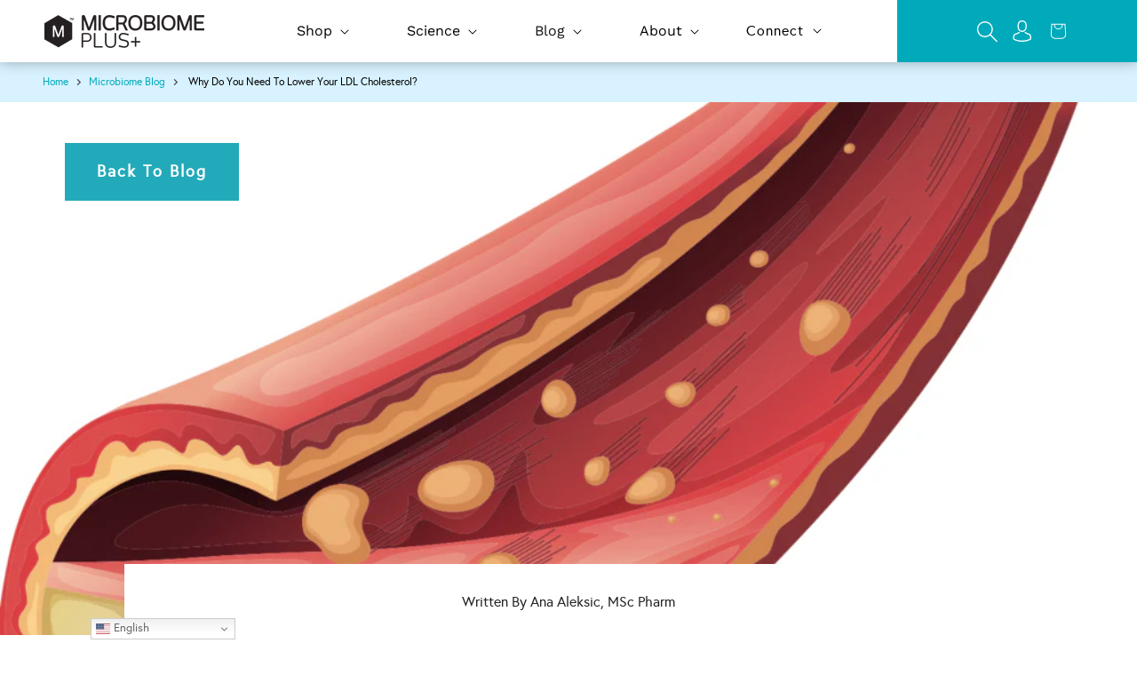

--- FILE ---
content_type: text/html; charset=utf-8
request_url: https://microbiomeplus.com/blogs/our-blog-posts/why-do-we-need-to-lower-our-ldl-cholesterol
body_size: 46579
content:
<!doctype html>
<html class="no-js" lang="en">
  <head> 
    <meta charset="utf-8">
    <meta http-equiv="X-UA-Compatible" content="IE=edge">
    <meta name="viewport" content="width=device-width,initial-scale=1">
    <meta name="theme-color" content="">
    <link rel="canonical" href="https://microbiomeplus.com/blogs/our-blog-posts/why-do-we-need-to-lower-our-ldl-cholesterol">


    <script type="text/javascript">
    (function(c,l,a,r,i,t,y){
        c[a]=c[a]||function(){(c[a].q=c[a].q||[]).push(arguments)};
        t=l.createElement(r);t.async=1;t.src="https://www.clarity.ms/tag/"+i;
        y=l.getElementsByTagName(r)[0];y.parentNode.insertBefore(t,y);
    })(window, document, "clarity", "script", "s4ho0n7a7w");
    </script><link rel="icon" type="image/png" href="//microbiomeplus.com/cdn/shop/files/microbiome-logo-mobile_300x300_3a89f0f9-739d-406d-b4b7-e109b06a51e0.png?crop=center&height=32&v=1685523840&width=32"><link rel="preconnect" href="https://fonts.shopifycdn.com" crossorigin><title>
      Why Do You Need To Lower Your LDL Cholesterol?
 &ndash; Microbiome Plus+</title>

    
      <meta name="description" content="Overview Low-density lipoprotein-cholesterol, more appropriately referred to as LDL-C or LDL cholesterol is the bad form of fat in our blood. Within the normal range, LDL-C does not harm the body. It is only when the levels cross their upper limit that LDL-C can pose a significant risk to your health. Many people wonde">
    

    

<meta property="og:site_name" content="Microbiome Plus+">
<meta property="og:url" content="https://microbiomeplus.com/blogs/our-blog-posts/why-do-we-need-to-lower-our-ldl-cholesterol">
<meta property="og:title" content="Why Do You Need To Lower Your LDL Cholesterol?">
<meta property="og:type" content="article">
<meta property="og:description" content="Overview Low-density lipoprotein-cholesterol, more appropriately referred to as LDL-C or LDL cholesterol is the bad form of fat in our blood. Within the normal range, LDL-C does not harm the body. It is only when the levels cross their upper limit that LDL-C can pose a significant risk to your health. Many people wonde"><meta property="og:image" content="http://microbiomeplus.com/cdn/shop/articles/probiotic-lowers-cholesterol-1024x653_95ec62d2-0ee9-42ff-8890-c2ee19f28610.png?v=1553262590">
  <meta property="og:image:secure_url" content="https://microbiomeplus.com/cdn/shop/articles/probiotic-lowers-cholesterol-1024x653_95ec62d2-0ee9-42ff-8890-c2ee19f28610.png?v=1553262590">
  <meta property="og:image:width" content="1024">
  <meta property="og:image:height" content="653"><meta name="twitter:site" content="@i/flow/login?redirect_after_login=%2FMicrobiomeplus"><meta name="twitter:card" content="summary_large_image">
<meta name="twitter:title" content="Why Do You Need To Lower Your LDL Cholesterol?">
<meta name="twitter:description" content="Overview Low-density lipoprotein-cholesterol, more appropriately referred to as LDL-C or LDL cholesterol is the bad form of fat in our blood. Within the normal range, LDL-C does not harm the body. It is only when the levels cross their upper limit that LDL-C can pose a significant risk to your health. Many people wonde">


    <script src="//microbiomeplus.com/cdn/shop/t/29/assets/constants.js?v=58251544750838685771764229495" defer="defer"></script>
    <script src="//microbiomeplus.com/cdn/shop/t/29/assets/pubsub.js?v=158357773527763999511764229495" defer="defer"></script>
    <script src="//microbiomeplus.com/cdn/shop/t/29/assets/global.js?v=139248116715221171191764229495" defer="defer"></script>
     <script src="//microbiomeplus.com/cdn/shop/t/29/assets/link.min.js?v=176046313556535909281764229495" defer="defer"></script>
    <script src="//microbiomeplus.com/cdn/shop/t/29/assets/custom.js?v=1824082032273201171764229495" defer="defer"></script><script src="//microbiomeplus.com/cdn/shop/t/29/assets/animations.js?v=114255849464433187621764229495" defer="defer"></script><script>window.performance && window.performance.mark && window.performance.mark('shopify.content_for_header.start');</script><meta name="google-site-verification" content="iKQ6W9RKQd3x6t6-b0cviE5itZoXq6TkiYjkaGTKu_c">
<meta name="google-site-verification" content="JRAiYRd4eVwGSIxUPmUqbYX7iG2EjlHaX7UucEmEwxk">
<meta id="shopify-digital-wallet" name="shopify-digital-wallet" content="/1956773988/digital_wallets/dialog">
<meta name="shopify-checkout-api-token" content="cd347c1fc89f6b8b05d244d4d6d3aadf">
<meta id="in-context-paypal-metadata" data-shop-id="1956773988" data-venmo-supported="false" data-environment="production" data-locale="en_US" data-paypal-v4="true" data-currency="USD">
<link rel="alternate" type="application/atom+xml" title="Feed" href="/blogs/our-blog-posts.atom" />
<script async="async" src="/checkouts/internal/preloads.js?locale=en-US"></script>
<link rel="preconnect" href="https://shop.app" crossorigin="anonymous">
<script async="async" src="https://shop.app/checkouts/internal/preloads.js?locale=en-US&shop_id=1956773988" crossorigin="anonymous"></script>
<script id="apple-pay-shop-capabilities" type="application/json">{"shopId":1956773988,"countryCode":"CA","currencyCode":"USD","merchantCapabilities":["supports3DS"],"merchantId":"gid:\/\/shopify\/Shop\/1956773988","merchantName":"Microbiome Plus+","requiredBillingContactFields":["postalAddress","email"],"requiredShippingContactFields":["postalAddress","email"],"shippingType":"shipping","supportedNetworks":["visa","masterCard","amex","discover","jcb"],"total":{"type":"pending","label":"Microbiome Plus+","amount":"1.00"},"shopifyPaymentsEnabled":true,"supportsSubscriptions":true}</script>
<script id="shopify-features" type="application/json">{"accessToken":"cd347c1fc89f6b8b05d244d4d6d3aadf","betas":["rich-media-storefront-analytics"],"domain":"microbiomeplus.com","predictiveSearch":true,"shopId":1956773988,"locale":"en"}</script>
<script>var Shopify = Shopify || {};
Shopify.shop = "microbiomeplus-usd.myshopify.com";
Shopify.locale = "en";
Shopify.currency = {"active":"USD","rate":"1.0"};
Shopify.country = "US";
Shopify.theme = {"name":" theme fix - 27-11-2025 collection description","id":152809767139,"schema_name":"Dawn","schema_version":"10.0.0","theme_store_id":887,"role":"main"};
Shopify.theme.handle = "null";
Shopify.theme.style = {"id":null,"handle":null};
Shopify.cdnHost = "microbiomeplus.com/cdn";
Shopify.routes = Shopify.routes || {};
Shopify.routes.root = "/";</script>
<script type="module">!function(o){(o.Shopify=o.Shopify||{}).modules=!0}(window);</script>
<script>!function(o){function n(){var o=[];function n(){o.push(Array.prototype.slice.apply(arguments))}return n.q=o,n}var t=o.Shopify=o.Shopify||{};t.loadFeatures=n(),t.autoloadFeatures=n()}(window);</script>
<script>
  window.ShopifyPay = window.ShopifyPay || {};
  window.ShopifyPay.apiHost = "shop.app\/pay";
  window.ShopifyPay.redirectState = null;
</script>
<script id="shop-js-analytics" type="application/json">{"pageType":"article"}</script>
<script defer="defer" async type="module" src="//microbiomeplus.com/cdn/shopifycloud/shop-js/modules/v2/client.init-shop-cart-sync_IZsNAliE.en.esm.js"></script>
<script defer="defer" async type="module" src="//microbiomeplus.com/cdn/shopifycloud/shop-js/modules/v2/chunk.common_0OUaOowp.esm.js"></script>
<script type="module">
  await import("//microbiomeplus.com/cdn/shopifycloud/shop-js/modules/v2/client.init-shop-cart-sync_IZsNAliE.en.esm.js");
await import("//microbiomeplus.com/cdn/shopifycloud/shop-js/modules/v2/chunk.common_0OUaOowp.esm.js");

  window.Shopify.SignInWithShop?.initShopCartSync?.({"fedCMEnabled":true,"windoidEnabled":true});

</script>
<script>
  window.Shopify = window.Shopify || {};
  if (!window.Shopify.featureAssets) window.Shopify.featureAssets = {};
  window.Shopify.featureAssets['shop-js'] = {"shop-cart-sync":["modules/v2/client.shop-cart-sync_DLOhI_0X.en.esm.js","modules/v2/chunk.common_0OUaOowp.esm.js"],"init-fed-cm":["modules/v2/client.init-fed-cm_C6YtU0w6.en.esm.js","modules/v2/chunk.common_0OUaOowp.esm.js"],"shop-button":["modules/v2/client.shop-button_BCMx7GTG.en.esm.js","modules/v2/chunk.common_0OUaOowp.esm.js"],"shop-cash-offers":["modules/v2/client.shop-cash-offers_BT26qb5j.en.esm.js","modules/v2/chunk.common_0OUaOowp.esm.js","modules/v2/chunk.modal_CGo_dVj3.esm.js"],"init-windoid":["modules/v2/client.init-windoid_B9PkRMql.en.esm.js","modules/v2/chunk.common_0OUaOowp.esm.js"],"init-shop-email-lookup-coordinator":["modules/v2/client.init-shop-email-lookup-coordinator_DZkqjsbU.en.esm.js","modules/v2/chunk.common_0OUaOowp.esm.js"],"shop-toast-manager":["modules/v2/client.shop-toast-manager_Di2EnuM7.en.esm.js","modules/v2/chunk.common_0OUaOowp.esm.js"],"shop-login-button":["modules/v2/client.shop-login-button_BtqW_SIO.en.esm.js","modules/v2/chunk.common_0OUaOowp.esm.js","modules/v2/chunk.modal_CGo_dVj3.esm.js"],"avatar":["modules/v2/client.avatar_BTnouDA3.en.esm.js"],"pay-button":["modules/v2/client.pay-button_CWa-C9R1.en.esm.js","modules/v2/chunk.common_0OUaOowp.esm.js"],"init-shop-cart-sync":["modules/v2/client.init-shop-cart-sync_IZsNAliE.en.esm.js","modules/v2/chunk.common_0OUaOowp.esm.js"],"init-customer-accounts":["modules/v2/client.init-customer-accounts_DenGwJTU.en.esm.js","modules/v2/client.shop-login-button_BtqW_SIO.en.esm.js","modules/v2/chunk.common_0OUaOowp.esm.js","modules/v2/chunk.modal_CGo_dVj3.esm.js"],"init-shop-for-new-customer-accounts":["modules/v2/client.init-shop-for-new-customer-accounts_JdHXxpS9.en.esm.js","modules/v2/client.shop-login-button_BtqW_SIO.en.esm.js","modules/v2/chunk.common_0OUaOowp.esm.js","modules/v2/chunk.modal_CGo_dVj3.esm.js"],"init-customer-accounts-sign-up":["modules/v2/client.init-customer-accounts-sign-up_D6__K_p8.en.esm.js","modules/v2/client.shop-login-button_BtqW_SIO.en.esm.js","modules/v2/chunk.common_0OUaOowp.esm.js","modules/v2/chunk.modal_CGo_dVj3.esm.js"],"checkout-modal":["modules/v2/client.checkout-modal_C_ZQDY6s.en.esm.js","modules/v2/chunk.common_0OUaOowp.esm.js","modules/v2/chunk.modal_CGo_dVj3.esm.js"],"shop-follow-button":["modules/v2/client.shop-follow-button_XetIsj8l.en.esm.js","modules/v2/chunk.common_0OUaOowp.esm.js","modules/v2/chunk.modal_CGo_dVj3.esm.js"],"lead-capture":["modules/v2/client.lead-capture_DvA72MRN.en.esm.js","modules/v2/chunk.common_0OUaOowp.esm.js","modules/v2/chunk.modal_CGo_dVj3.esm.js"],"shop-login":["modules/v2/client.shop-login_ClXNxyh6.en.esm.js","modules/v2/chunk.common_0OUaOowp.esm.js","modules/v2/chunk.modal_CGo_dVj3.esm.js"],"payment-terms":["modules/v2/client.payment-terms_CNlwjfZz.en.esm.js","modules/v2/chunk.common_0OUaOowp.esm.js","modules/v2/chunk.modal_CGo_dVj3.esm.js"]};
</script>
<script>(function() {
  var isLoaded = false;
  function asyncLoad() {
    if (isLoaded) return;
    isLoaded = true;
    var urls = ["https:\/\/cdn-loyalty.yotpo.com\/loader\/Wscg25f_kMgsm1s8sO2tUg.js?shop=microbiomeplus-usd.myshopify.com","https:\/\/loox.io\/widget\/4yZc4ghPKK\/loox.1605288217676.js?shop=microbiomeplus-usd.myshopify.com","https:\/\/d10lpsik1i8c69.cloudfront.net\/w.js?shop=microbiomeplus-usd.myshopify.com","https:\/\/reconvert-cdn.com\/assets\/js\/store_reconvert_node.js?v=2\u0026scid=ZGUwMjEyNzgyZmEyYmM1NzM3ZWZkZGIxNDQxMjkzZjEuMTIxYTU2NmViMjgzMmVjNmIxMjhkMWE5NGM1NzJkZTE=\u0026shop=microbiomeplus-usd.myshopify.com","https:\/\/api.fastbundle.co\/scripts\/src.js?shop=microbiomeplus-usd.myshopify.com","https:\/\/sdks.automizely.com\/conversions\/v1\/conversions.js?app_connection_id=26cdda53716b427ea7a88f1795a7c11e\u0026mapped_org_id=c3220e09dd18f6135df641cc502b5c93_v1\u0026shop=microbiomeplus-usd.myshopify.com","https:\/\/static.shareasale.com\/json\/shopify\/shareasale-tracking.js?sasmid=68562\u0026ssmtid=57893\u0026shop=microbiomeplus-usd.myshopify.com","https:\/\/ecommplugins-scripts.trustpilot.com\/v2.1\/js\/header.min.js?settings=eyJrZXkiOiJzNkZCQUJ2SHI3ZU1KY1RlIiwicyI6Im5vbmUifQ==\u0026v=2.5\u0026shop=microbiomeplus-usd.myshopify.com","https:\/\/ecommplugins-trustboxsettings.trustpilot.com\/microbiomeplus-usd.myshopify.com.js?settings=1718823142081\u0026shop=microbiomeplus-usd.myshopify.com"];
    for (var i = 0; i < urls.length; i++) {
      var s = document.createElement('script');
      s.type = 'text/javascript';
      s.async = true;
      s.src = urls[i];
      var x = document.getElementsByTagName('script')[0];
      x.parentNode.insertBefore(s, x);
    }
  };
  if(window.attachEvent) {
    window.attachEvent('onload', asyncLoad);
  } else {
    window.addEventListener('load', asyncLoad, false);
  }
})();</script>
<script id="__st">var __st={"a":1956773988,"offset":-28800,"reqid":"dbb7bf60-c5c1-489d-8494-2a8513c4f1cb-1768432686","pageurl":"microbiomeplus.com\/blogs\/our-blog-posts\/why-do-we-need-to-lower-our-ldl-cholesterol","s":"articles-17111056484","u":"e8554f445cb0","p":"article","rtyp":"article","rid":17111056484};</script>
<script>window.ShopifyPaypalV4VisibilityTracking = true;</script>
<script id="captcha-bootstrap">!function(){'use strict';const t='contact',e='account',n='new_comment',o=[[t,t],['blogs',n],['comments',n],[t,'customer']],c=[[e,'customer_login'],[e,'guest_login'],[e,'recover_customer_password'],[e,'create_customer']],r=t=>t.map((([t,e])=>`form[action*='/${t}']:not([data-nocaptcha='true']) input[name='form_type'][value='${e}']`)).join(','),a=t=>()=>t?[...document.querySelectorAll(t)].map((t=>t.form)):[];function s(){const t=[...o],e=r(t);return a(e)}const i='password',u='form_key',d=['recaptcha-v3-token','g-recaptcha-response','h-captcha-response',i],f=()=>{try{return window.sessionStorage}catch{return}},m='__shopify_v',_=t=>t.elements[u];function p(t,e,n=!1){try{const o=window.sessionStorage,c=JSON.parse(o.getItem(e)),{data:r}=function(t){const{data:e,action:n}=t;return t[m]||n?{data:e,action:n}:{data:t,action:n}}(c);for(const[e,n]of Object.entries(r))t.elements[e]&&(t.elements[e].value=n);n&&o.removeItem(e)}catch(o){console.error('form repopulation failed',{error:o})}}const l='form_type',E='cptcha';function T(t){t.dataset[E]=!0}const w=window,h=w.document,L='Shopify',v='ce_forms',y='captcha';let A=!1;((t,e)=>{const n=(g='f06e6c50-85a8-45c8-87d0-21a2b65856fe',I='https://cdn.shopify.com/shopifycloud/storefront-forms-hcaptcha/ce_storefront_forms_captcha_hcaptcha.v1.5.2.iife.js',D={infoText:'Protected by hCaptcha',privacyText:'Privacy',termsText:'Terms'},(t,e,n)=>{const o=w[L][v],c=o.bindForm;if(c)return c(t,g,e,D).then(n);var r;o.q.push([[t,g,e,D],n]),r=I,A||(h.body.append(Object.assign(h.createElement('script'),{id:'captcha-provider',async:!0,src:r})),A=!0)});var g,I,D;w[L]=w[L]||{},w[L][v]=w[L][v]||{},w[L][v].q=[],w[L][y]=w[L][y]||{},w[L][y].protect=function(t,e){n(t,void 0,e),T(t)},Object.freeze(w[L][y]),function(t,e,n,w,h,L){const[v,y,A,g]=function(t,e,n){const i=e?o:[],u=t?c:[],d=[...i,...u],f=r(d),m=r(i),_=r(d.filter((([t,e])=>n.includes(e))));return[a(f),a(m),a(_),s()]}(w,h,L),I=t=>{const e=t.target;return e instanceof HTMLFormElement?e:e&&e.form},D=t=>v().includes(t);t.addEventListener('submit',(t=>{const e=I(t);if(!e)return;const n=D(e)&&!e.dataset.hcaptchaBound&&!e.dataset.recaptchaBound,o=_(e),c=g().includes(e)&&(!o||!o.value);(n||c)&&t.preventDefault(),c&&!n&&(function(t){try{if(!f())return;!function(t){const e=f();if(!e)return;const n=_(t);if(!n)return;const o=n.value;o&&e.removeItem(o)}(t);const e=Array.from(Array(32),(()=>Math.random().toString(36)[2])).join('');!function(t,e){_(t)||t.append(Object.assign(document.createElement('input'),{type:'hidden',name:u})),t.elements[u].value=e}(t,e),function(t,e){const n=f();if(!n)return;const o=[...t.querySelectorAll(`input[type='${i}']`)].map((({name:t})=>t)),c=[...d,...o],r={};for(const[a,s]of new FormData(t).entries())c.includes(a)||(r[a]=s);n.setItem(e,JSON.stringify({[m]:1,action:t.action,data:r}))}(t,e)}catch(e){console.error('failed to persist form',e)}}(e),e.submit())}));const S=(t,e)=>{t&&!t.dataset[E]&&(n(t,e.some((e=>e===t))),T(t))};for(const o of['focusin','change'])t.addEventListener(o,(t=>{const e=I(t);D(e)&&S(e,y())}));const B=e.get('form_key'),M=e.get(l),P=B&&M;t.addEventListener('DOMContentLoaded',(()=>{const t=y();if(P)for(const e of t)e.elements[l].value===M&&p(e,B);[...new Set([...A(),...v().filter((t=>'true'===t.dataset.shopifyCaptcha))])].forEach((e=>S(e,t)))}))}(h,new URLSearchParams(w.location.search),n,t,e,['guest_login'])})(!0,!0)}();</script>
<script integrity="sha256-4kQ18oKyAcykRKYeNunJcIwy7WH5gtpwJnB7kiuLZ1E=" data-source-attribution="shopify.loadfeatures" defer="defer" src="//microbiomeplus.com/cdn/shopifycloud/storefront/assets/storefront/load_feature-a0a9edcb.js" crossorigin="anonymous"></script>
<script crossorigin="anonymous" defer="defer" src="//microbiomeplus.com/cdn/shopifycloud/storefront/assets/shopify_pay/storefront-65b4c6d7.js?v=20250812"></script>
<script data-source-attribution="shopify.dynamic_checkout.dynamic.init">var Shopify=Shopify||{};Shopify.PaymentButton=Shopify.PaymentButton||{isStorefrontPortableWallets:!0,init:function(){window.Shopify.PaymentButton.init=function(){};var t=document.createElement("script");t.src="https://microbiomeplus.com/cdn/shopifycloud/portable-wallets/latest/portable-wallets.en.js",t.type="module",document.head.appendChild(t)}};
</script>
<script data-source-attribution="shopify.dynamic_checkout.buyer_consent">
  function portableWalletsHideBuyerConsent(e){var t=document.getElementById("shopify-buyer-consent"),n=document.getElementById("shopify-subscription-policy-button");t&&n&&(t.classList.add("hidden"),t.setAttribute("aria-hidden","true"),n.removeEventListener("click",e))}function portableWalletsShowBuyerConsent(e){var t=document.getElementById("shopify-buyer-consent"),n=document.getElementById("shopify-subscription-policy-button");t&&n&&(t.classList.remove("hidden"),t.removeAttribute("aria-hidden"),n.addEventListener("click",e))}window.Shopify?.PaymentButton&&(window.Shopify.PaymentButton.hideBuyerConsent=portableWalletsHideBuyerConsent,window.Shopify.PaymentButton.showBuyerConsent=portableWalletsShowBuyerConsent);
</script>
<script data-source-attribution="shopify.dynamic_checkout.cart.bootstrap">document.addEventListener("DOMContentLoaded",(function(){function t(){return document.querySelector("shopify-accelerated-checkout-cart, shopify-accelerated-checkout")}if(t())Shopify.PaymentButton.init();else{new MutationObserver((function(e,n){t()&&(Shopify.PaymentButton.init(),n.disconnect())})).observe(document.body,{childList:!0,subtree:!0})}}));
</script>
<link id="shopify-accelerated-checkout-styles" rel="stylesheet" media="screen" href="https://microbiomeplus.com/cdn/shopifycloud/portable-wallets/latest/accelerated-checkout-backwards-compat.css" crossorigin="anonymous">
<style id="shopify-accelerated-checkout-cart">
        #shopify-buyer-consent {
  margin-top: 1em;
  display: inline-block;
  width: 100%;
}

#shopify-buyer-consent.hidden {
  display: none;
}

#shopify-subscription-policy-button {
  background: none;
  border: none;
  padding: 0;
  text-decoration: underline;
  font-size: inherit;
  cursor: pointer;
}

#shopify-subscription-policy-button::before {
  box-shadow: none;
}

      </style>
<script id="sections-script" data-sections="header" defer="defer" src="//microbiomeplus.com/cdn/shop/t/29/compiled_assets/scripts.js?41326"></script>
<script>window.performance && window.performance.mark && window.performance.mark('shopify.content_for_header.end');</script>
      <script>!function(){window.ZipifyPages=window.ZipifyPages||{},window.ZipifyPages.analytics={},window.ZipifyPages.currency="USD",window.ZipifyPages.shopDomain="microbiomeplus-usd.myshopify.com",window.ZipifyPages.moneyFormat="${{amount}}",window.ZipifyPages.shopifyOptionsSelector=false,window.ZipifyPages.unitPriceEnabled=false,window.ZipifyPages.alternativeAnalyticsLoading=true,window.ZipifyPages.integrations="oneclickupsellnative,shoppaywidget".split(","),window.ZipifyPages.crmUrl="https://crms.zipify.com",window.ZipifyPages.isPagesEntity=false,window.ZipifyPages.translations={soldOut:"Sold out",unavailable:"Unavailable"},window.ZipifyPages.routes={root:"\/",cart:{index:"\/cart",add:"\/cart\/add",change:"\/cart\/change",clear:"\/cart\/clear",update:"\/cart\/update"}};window.ZipifyPages.eventsSubscriptions=[],window.ZipifyPages.on=function(i,a){window.ZipifyPages.eventsSubscriptions.push([i,a])}}();</script><script>(() => {
(()=>{class g{constructor(t={}){this.defaultConfig={sectionIds:[],rootMargin:"0px",onSectionViewed:()=>{},onSectionInteracted:()=>{},minViewTime:500,minVisiblePercentage:30,interactiveSelector:'a, button, input, select, textarea, [role="button"], [tabindex]:not([tabindex="-1"])'},this.config={...this.defaultConfig,...t},this.viewedSections=new Set,this.observer=null,this.viewTimers=new Map,this.init()}init(){document.readyState==="loading"?document.addEventListener("DOMContentLoaded",this.setup.bind(this)):this.setup()}setup(){this.setupObserver(),this.setupGlobalClickTracking()}setupObserver(){const t={root:null,rootMargin:this.config.rootMargin,threshold:[0,.1,.2,.3,.4,.5,.6,.7,.8,.9,1]};this.observer=new IntersectionObserver(e=>{e.forEach(i=>{this.calculateVisibility(i)?this.handleSectionVisible(i.target):this.handleSectionHidden(i.target)})},t),this.config.sectionIds.forEach(e=>{const i=document.getElementById(e);i&&this.observer.observe(i)})}calculateVisibility(t){const e=window.innerHeight,i=window.innerWidth,n=e*i,o=t.boundingClientRect,s=Math.max(0,o.top),c=Math.min(e,o.bottom),d=Math.max(0,o.left),a=Math.min(i,o.right),r=Math.max(0,c-s),l=Math.max(0,a-d)*r,m=n>0?l/n*100:0,h=o.width*o.height,p=h>0?l/h*100:0,S=m>=this.config.minVisiblePercentage,b=p>=80;return S||b}isSectionViewed(t){return this.viewedSections.has(Number(t))}setupGlobalClickTracking(){document.addEventListener("click",t=>{const e=this.findParentTrackedSection(t.target);if(e){const i=this.findInteractiveElement(t.target,e.el);i&&(this.isSectionViewed(e.id)||this.trackSectionView(e.id),this.trackSectionInteract(e.id,i,t))}})}findParentTrackedSection(t){let e=t;for(;e&&e!==document.body;){const i=e.id||e.dataset.zpSectionId,n=i?parseInt(i,10):null;if(n&&!isNaN(n)&&this.config.sectionIds.includes(n))return{el:e,id:n};e=e.parentElement}return null}findInteractiveElement(t,e){let i=t;for(;i&&i!==e;){if(i.matches(this.config.interactiveSelector))return i;i=i.parentElement}return null}trackSectionView(t){this.viewedSections.add(Number(t)),this.config.onSectionViewed(t)}trackSectionInteract(t,e,i){this.config.onSectionInteracted(t,e,i)}handleSectionVisible(t){const e=t.id,i=setTimeout(()=>{this.isSectionViewed(e)||this.trackSectionView(e)},this.config.minViewTime);this.viewTimers.set(e,i)}handleSectionHidden(t){const e=t.id;this.viewTimers.has(e)&&(clearTimeout(this.viewTimers.get(e)),this.viewTimers.delete(e))}addSection(t){if(!this.config.sectionIds.includes(t)){this.config.sectionIds.push(t);const e=document.getElementById(t);e&&this.observer&&this.observer.observe(e)}}}class f{constructor(){this.sectionTracker=new g({onSectionViewed:this.onSectionViewed.bind(this),onSectionInteracted:this.onSectionInteracted.bind(this)}),this.runningSplitTests=[]}getCookie(t){const e=document.cookie.match(new RegExp(`(?:^|; )${t}=([^;]*)`));return e?decodeURIComponent(e[1]):null}setCookie(t,e){let i=`${t}=${encodeURIComponent(e)}; path=/; SameSite=Lax`;location.protocol==="https:"&&(i+="; Secure");const n=new Date;n.setTime(n.getTime()+365*24*60*60*1e3),i+=`; expires=${n.toUTCString()}`,document.cookie=i}pickByWeight(t){const e=Object.entries(t).map(([o,s])=>[Number(o),s]),i=e.reduce((o,[,s])=>o+s,0);let n=Math.random()*i;for(const[o,s]of e){if(n<s)return o;n-=s}return e[e.length-1][0]}render(t){const e=t.blocks,i=t.test,n=i.id,o=`zpSectionSplitTest${n}`;let s=Number(this.getCookie(o));e.some(r=>r.id===s)||(s=this.pickByWeight(i.distribution),this.setCookie(o,s));const c=e.find(r=>r.id===s),d=`sectionSplitTest${c.id}`,a=document.querySelector(`template[data-id="${d}"]`);if(!a){console.error(`Template for split test ${c.id} not found`);return}document.currentScript.parentNode.insertBefore(a.content.cloneNode(!0),document.currentScript),this.runningSplitTests.push({id:n,block:c,templateId:d}),this.initTrackingForSection(c.id)}findSplitTestForSection(t){return this.runningSplitTests.find(e=>e.block.id===Number(t))}initTrackingForSection(t){this.sectionTracker.addSection(t)}onSectionViewed(t){this.trackEvent({sectionId:t,event:"zp_section_viewed"})}onSectionInteracted(t){this.trackEvent({sectionId:t,event:"zp_section_clicked"})}trackEvent({event:t,sectionId:e,payload:i={}}){const n=this.findSplitTestForSection(e);n&&window.Shopify.analytics.publish(t,{...i,sectionId:e,splitTestHash:n.id})}}window.ZipifyPages??={};window.ZipifyPages.SectionSplitTest=new f;})();

})()</script>


    <style data-shopify>
 @font-face {
          font-family: 'europa-regular';
          src: url('//cdn.shopify.com/s/files/1/0019/5677/3988/t/18/assets/europa-regular.ttf');
      }
      @font-face {
          font-family: 'europa-regularitalic';
          src: url('//cdn.shopify.com/s/files/1/0019/5677/3988/t/18/assets/europa-regularitalic.ttf');
      }
      @font-face {
          font-family: 'europa-bold';
          src: url('//cdn.shopify.com/s/files/1/0019/5677/3988/t/18/assets/europa-bold.ttf');
      }
      @font-face {
          font-family: 'europa-lightitalic';
          src: url('//cdn.shopify.com/s/files/1/0019/5677/3988/t/18/assets/europa-lightitalic.ttf');
      }

      
      @font-face {
  font-family: "Work Sans";
  font-weight: 400;
  font-style: normal;
  font-display: swap;
  src: url("//microbiomeplus.com/cdn/fonts/work_sans/worksans_n4.b7973b3d07d0ace13de1b1bea9c45759cdbe12cf.woff2") format("woff2"),
       url("//microbiomeplus.com/cdn/fonts/work_sans/worksans_n4.cf5ceb1e6d373a9505e637c1aff0a71d0959556d.woff") format("woff");
}

      @font-face {
  font-family: "Work Sans";
  font-weight: 700;
  font-style: normal;
  font-display: swap;
  src: url("//microbiomeplus.com/cdn/fonts/work_sans/worksans_n7.e2cf5bd8f2c7e9d30c030f9ea8eafc69f5a92f7b.woff2") format("woff2"),
       url("//microbiomeplus.com/cdn/fonts/work_sans/worksans_n7.20f1c80359e7f7b4327b81543e1acb5c32cd03cd.woff") format("woff");
}

      @font-face {
  font-family: "Work Sans";
  font-weight: 400;
  font-style: italic;
  font-display: swap;
  src: url("//microbiomeplus.com/cdn/fonts/work_sans/worksans_i4.16ff51e3e71fc1d09ff97b9ff9ccacbeeb384ec4.woff2") format("woff2"),
       url("//microbiomeplus.com/cdn/fonts/work_sans/worksans_i4.ed4a1418cba5b7f04f79e4d5c8a5f1a6bd34f23b.woff") format("woff");
}

      @font-face {
  font-family: "Work Sans";
  font-weight: 700;
  font-style: italic;
  font-display: swap;
  src: url("//microbiomeplus.com/cdn/fonts/work_sans/worksans_i7.7cdba6320b03c03dcaa365743a4e0e729fe97e54.woff2") format("woff2"),
       url("//microbiomeplus.com/cdn/fonts/work_sans/worksans_i7.42a9f4016982495f4c0b0fb3dc64cf8f2d0c3eaa.woff") format("woff");
}

      @font-face {
  font-family: "Work Sans";
  font-weight: 600;
  font-style: normal;
  font-display: swap;
  src: url("//microbiomeplus.com/cdn/fonts/work_sans/worksans_n6.75811c3bd5161ea6e3ceb2d48ca889388f9bd5fe.woff2") format("woff2"),
       url("//microbiomeplus.com/cdn/fonts/work_sans/worksans_n6.defcf26f28f3fa3df4555714d3f2e0f1217d7772.woff") format("woff");
}


      
        :root,
        .color-background-1 {
          --color-background: 255,255,255;
        
          --gradient-background: #ffffff;
        
        --color-foreground: 18,18,18;
        --color-shadow: 18,18,18;
        --color-button: 18,18,18;
        --color-button-text: 255,255,255;
        --color-secondary-button: 255,255,255;
        --color-secondary-button-text: 18,18,18;
        --color-link: 18,18,18;
        --color-badge-foreground: 18,18,18;
        --color-badge-background: 255,255,255;
        --color-badge-border: 18,18,18;
        --payment-terms-background-color: rgb(255 255 255);
      }
      
        
        .color-background-2 {
          --color-background: 243,243,243;
        
          --gradient-background: #f3f3f3;
        
        --color-foreground: 18,18,18;
        --color-shadow: 18,18,18;
        --color-button: 18,18,18;
        --color-button-text: 243,243,243;
        --color-secondary-button: 243,243,243;
        --color-secondary-button-text: 18,18,18;
        --color-link: 18,18,18;
        --color-badge-foreground: 18,18,18;
        --color-badge-background: 243,243,243;
        --color-badge-border: 18,18,18;
        --payment-terms-background-color: rgb(243 243 243);
      }
      
        
        .color-inverse {
          --color-background: 36,40,51;
        
          --gradient-background: #242833;
        
        --color-foreground: 255,255,255;
        --color-shadow: 18,18,18;
        --color-button: 255,255,255;
        --color-button-text: 0,0,0;
        --color-secondary-button: 36,40,51;
        --color-secondary-button-text: 255,255,255;
        --color-link: 255,255,255;
        --color-badge-foreground: 255,255,255;
        --color-badge-background: 36,40,51;
        --color-badge-border: 255,255,255;
        --payment-terms-background-color: rgb(36 40 51);
      }
      
        
        .color-accent-1 {
          --color-background: 18,18,18;
        
          --gradient-background: #121212;
        
        --color-foreground: 255,255,255;
        --color-shadow: 18,18,18;
        --color-button: 255,255,255;
        --color-button-text: 18,18,18;
        --color-secondary-button: 18,18,18;
        --color-secondary-button-text: 255,255,255;
        --color-link: 255,255,255;
        --color-badge-foreground: 255,255,255;
        --color-badge-background: 18,18,18;
        --color-badge-border: 255,255,255;
        --payment-terms-background-color: rgb(18 18 18);
      }
      
        
        .color-accent-2 {
          --color-background: 51,79,180;
        
          --gradient-background: #334fb4;
        
        --color-foreground: 255,255,255;
        --color-shadow: 18,18,18;
        --color-button: 255,255,255;
        --color-button-text: 51,79,180;
        --color-secondary-button: 51,79,180;
        --color-secondary-button-text: 255,255,255;
        --color-link: 255,255,255;
        --color-badge-foreground: 255,255,255;
        --color-badge-background: 51,79,180;
        --color-badge-border: 255,255,255;
        --payment-terms-background-color: rgb(51 79 180);
      }
      

      body, .color-background-1, .color-background-2, .color-inverse, .color-accent-1, .color-accent-2 {
        color: rgba(var(--color-foreground), 0.75);
        background-color: rgb(var(--color-background));
      }

      :root {
        --font-body-family: "europa-regular" ,"Work Sans", sans-serif;
        --font-body-style: normal;
        --font-body-weight: 400;
        --font-body-weight-bold: 700;

        --font-heading-family: "europa-bold" , "Work Sans", sans-serif;
        --font-heading-style: normal;
        --font-heading-weight: 600;

        --font-body-scale: 1.0;
        --font-heading-scale: 1.0;

        --media-padding: px;
        --media-border-opacity: 0.05;
        --media-border-width: 1px;
        --media-radius: 0px;
        --media-shadow-opacity: 0.0;
        --media-shadow-horizontal-offset: 0px;
        --media-shadow-vertical-offset: 4px;
        --media-shadow-blur-radius: 5px;
        --media-shadow-visible: 0;

        --page-width: 120rem;
        --page-width-margin: 0rem;

        --product-card-image-padding: 0.0rem;
        --product-card-corner-radius: 0.0rem;
        --product-card-text-alignment: left;
        --product-card-border-width: 0.0rem;
        --product-card-border-opacity: 0.1;
        --product-card-shadow-opacity: 0.0;
        --product-card-shadow-visible: 0;
        --product-card-shadow-horizontal-offset: 0.0rem;
        --product-card-shadow-vertical-offset: 0.4rem;
        --product-card-shadow-blur-radius: 0.5rem;

        --collection-card-image-padding: 0.0rem;
        --collection-card-corner-radius: 0.0rem;
        --collection-card-text-alignment: left;
        --collection-card-border-width: 0.0rem;
        --collection-card-border-opacity: 0.1;
        --collection-card-shadow-opacity: 0.0;
        --collection-card-shadow-visible: 0;
        --collection-card-shadow-horizontal-offset: 0.0rem;
        --collection-card-shadow-vertical-offset: 0.4rem;
        --collection-card-shadow-blur-radius: 0.5rem;

        --blog-card-image-padding: 0.0rem;
        --blog-card-corner-radius: 0.0rem;
        --blog-card-text-alignment: left;
        --blog-card-border-width: 0.0rem;
        --blog-card-border-opacity: 0.1;
        --blog-card-shadow-opacity: 0.0;
        --blog-card-shadow-visible: 0;
        --blog-card-shadow-horizontal-offset: 0.0rem;
        --blog-card-shadow-vertical-offset: 0.4rem;
        --blog-card-shadow-blur-radius: 0.5rem;

        --badge-corner-radius: 4.0rem;

        --popup-border-width: 1px;
        --popup-border-opacity: 0.1;
        --popup-corner-radius: 0px;
        --popup-shadow-opacity: 0.0;
        --popup-shadow-horizontal-offset: 0px;
        --popup-shadow-vertical-offset: 4px;
        --popup-shadow-blur-radius: 5px;

        --drawer-border-width: 1px;
        --drawer-border-opacity: 0.1;
        --drawer-shadow-opacity: 0.0;
        --drawer-shadow-horizontal-offset: 0px;
        --drawer-shadow-vertical-offset: 4px;
        --drawer-shadow-blur-radius: 5px;

        --spacing-sections-desktop: 0px;
        --spacing-sections-mobile: 0px;

        --grid-desktop-vertical-spacing: 8px;
        --grid-desktop-horizontal-spacing: 8px;
        --grid-mobile-vertical-spacing: 4px;
        --grid-mobile-horizontal-spacing: 4px;

        --text-boxes-border-opacity: 0.1;
        --text-boxes-border-width: 0px;
        --text-boxes-radius: 0px;
        --text-boxes-shadow-opacity: 0.0;
        --text-boxes-shadow-visible: 0;
        --text-boxes-shadow-horizontal-offset: 0px;
        --text-boxes-shadow-vertical-offset: 4px;
        --text-boxes-shadow-blur-radius: 5px;

        --buttons-radius: 0px;
        --buttons-radius-outset: 0px;
        --buttons-border-width: 1px;
        --buttons-border-opacity: 1.0;
        --buttons-shadow-opacity: 0.0;
        --buttons-shadow-visible: 0;
        --buttons-shadow-horizontal-offset: 0px;
        --buttons-shadow-vertical-offset: 4px;
        --buttons-shadow-blur-radius: 5px;
        --buttons-border-offset: 0px;

        --inputs-radius: 0px;
        --inputs-border-width: 1px;
        --inputs-border-opacity: 0.55;
        --inputs-shadow-opacity: 0.0;
        --inputs-shadow-horizontal-offset: 0px;
        --inputs-margin-offset: 0px;
        --inputs-shadow-vertical-offset: 4px;
        --inputs-shadow-blur-radius: 5px;
        --inputs-radius-outset: 0px;

        --variant-pills-radius: 40px;
        --variant-pills-border-width: 1px;
        --variant-pills-border-opacity: 0.55;
        --variant-pills-shadow-opacity: 0.0;
        --variant-pills-shadow-horizontal-offset: 0px;
        --variant-pills-shadow-vertical-offset: 4px;
        --variant-pills-shadow-blur-radius: 5px;
      }

      *,
      *::before,
      *::after {
        box-sizing: inherit;
      }

      html {
        box-sizing: border-box;
        font-size: calc(var(--font-body-scale) * 62.5%);
        height: 100%;
      }

      body {
        display: grid;
        grid-template-rows: auto auto 1fr auto;
        grid-template-columns: 100%;
        min-height: 100%;
        margin: 0;
        font-size: 16px;
        letter-spacing: 0.06rem;
        line-height: calc(1 + 0.8 / var(--font-body-scale));
        font-family: var(--font-body-family);
        font-style: var(--font-body-style);
        font-weight: var(--font-body-weight);
      }

      @media screen and (min-width: 750px) {
        body {
          font-size: 1.6rem;
        }
      }
    </style>

    <link href="//microbiomeplus.com/cdn/shop/t/29/assets/base.css?v=61540886629223430421764229495" rel="stylesheet" type="text/css" media="all" />
    <link href="//microbiomeplus.com/cdn/shop/t/29/assets/vender.css?v=157506048973052825791764229495" rel="stylesheet" type="text/css" media="all" />
    <link href="//microbiomeplus.com/cdn/shop/t/29/assets/custom.css?v=151660838791849237981764229495" rel="stylesheet" type="text/css" media="all" /> <link rel="preload" as="font" href="//microbiomeplus.com/cdn/fonts/work_sans/worksans_n4.b7973b3d07d0ace13de1b1bea9c45759cdbe12cf.woff2" type="font/woff2" crossorigin><link rel="preload" as="font" href="//microbiomeplus.com/cdn/fonts/work_sans/worksans_n6.75811c3bd5161ea6e3ceb2d48ca889388f9bd5fe.woff2" type="font/woff2" crossorigin><link
        rel="stylesheet"
        href="//microbiomeplus.com/cdn/shop/t/29/assets/component-predictive-search.css?v=118923337488134913561764229495"
        media="print"
        onload="this.media='all'"
      ><script>
      document.documentElement.className = document.documentElement.className.replace('no-js', 'js');
      if (Shopify.designMode) {
        document.documentElement.classList.add('shopify-design-mode');
      }
    </script>
  
	<script>var loox_global_hash = '1768364335650';</script><script>var loox_floating_widget = {"active":true,"rtl":false,"default_text":"Reviews","position":"right","button_text":"Reviews","button_bg_color":"333333","button_text_color":"FFFFFF","display_on_home_page":true,"display_on_product_page":true,"display_on_cart_page":true,"display_on_other_pages":true,"hide_on_mobile":false,"border_radius":{"key":"extraRounded","value":"16px","label":"Extra Rounded"},"orientation":"default"};
</script><style>.loox-reviews-default { max-width: 1200px; margin: 0 auto; }.loox-rating .loox-icon { color:#f2e70f; }
:root { --lxs-rating-icon-color: #f2e70f; }</style>

    <script>
const FastBundleConf = {"enable_bap_modal":true,"frontend_version":"1.22.01","storefront_record_submitted":false,"use_shopify_prices":false,"currencies":[{"id":1504401306,"code":"AED","conversion_fee":1.0,"roundup_number":0.0,"rounding_enabled":true},{"id":1504401307,"code":"AFN","conversion_fee":1.0,"roundup_number":0.0,"rounding_enabled":true},{"id":1504401308,"code":"ALL","conversion_fee":1.0,"roundup_number":0.0,"rounding_enabled":true},{"id":1504401309,"code":"AMD","conversion_fee":1.0,"roundup_number":0.0,"rounding_enabled":true},{"id":1504401310,"code":"ANG","conversion_fee":1.0,"roundup_number":0.0,"rounding_enabled":true},{"id":1504401311,"code":"AUD","conversion_fee":1.0,"roundup_number":0.0,"rounding_enabled":true},{"id":1504401312,"code":"AWG","conversion_fee":1.0,"roundup_number":0.0,"rounding_enabled":true},{"id":1504401313,"code":"AZN","conversion_fee":1.0,"roundup_number":0.0,"rounding_enabled":true},{"id":1504401314,"code":"BAM","conversion_fee":1.0,"roundup_number":0.0,"rounding_enabled":true},{"id":1504401315,"code":"BBD","conversion_fee":1.0,"roundup_number":0.0,"rounding_enabled":true},{"id":1504401316,"code":"BDT","conversion_fee":1.0,"roundup_number":0.0,"rounding_enabled":true},{"id":1504401317,"code":"BGN","conversion_fee":1.0,"roundup_number":0.0,"rounding_enabled":true},{"id":1504401318,"code":"BIF","conversion_fee":1.0,"roundup_number":0.0,"rounding_enabled":true},{"id":1504401319,"code":"BND","conversion_fee":1.0,"roundup_number":0.0,"rounding_enabled":true},{"id":1504401320,"code":"BOB","conversion_fee":1.0,"roundup_number":0.0,"rounding_enabled":true},{"id":1504401321,"code":"BSD","conversion_fee":1.0,"roundup_number":0.0,"rounding_enabled":true},{"id":1504401322,"code":"BWP","conversion_fee":1.0,"roundup_number":0.0,"rounding_enabled":true},{"id":1504401323,"code":"BZD","conversion_fee":1.0,"roundup_number":0.0,"rounding_enabled":true},{"id":1504401324,"code":"CAD","conversion_fee":1.0,"roundup_number":0.0,"rounding_enabled":true},{"id":1504401325,"code":"CDF","conversion_fee":1.0,"roundup_number":0.0,"rounding_enabled":true},{"id":1504401326,"code":"CHF","conversion_fee":1.0,"roundup_number":0.0,"rounding_enabled":true},{"id":1504401327,"code":"CNY","conversion_fee":1.0,"roundup_number":0.0,"rounding_enabled":true},{"id":1504401328,"code":"CRC","conversion_fee":1.0,"roundup_number":0.0,"rounding_enabled":true},{"id":1504401329,"code":"CVE","conversion_fee":1.0,"roundup_number":0.0,"rounding_enabled":true},{"id":1504401330,"code":"CZK","conversion_fee":1.0,"roundup_number":0.0,"rounding_enabled":true},{"id":1504401331,"code":"DJF","conversion_fee":1.0,"roundup_number":0.0,"rounding_enabled":true},{"id":1504401332,"code":"DKK","conversion_fee":1.0,"roundup_number":0.0,"rounding_enabled":true},{"id":1504401333,"code":"DOP","conversion_fee":1.0,"roundup_number":0.0,"rounding_enabled":true},{"id":1504401334,"code":"DZD","conversion_fee":1.0,"roundup_number":0.0,"rounding_enabled":true},{"id":1504401335,"code":"EGP","conversion_fee":1.0,"roundup_number":0.0,"rounding_enabled":true},{"id":1504401336,"code":"ETB","conversion_fee":1.0,"roundup_number":0.0,"rounding_enabled":true},{"id":1504401337,"code":"EUR","conversion_fee":1.0,"roundup_number":0.95,"rounding_enabled":true},{"id":1504401338,"code":"FJD","conversion_fee":1.0,"roundup_number":0.0,"rounding_enabled":true},{"id":1504401339,"code":"FKP","conversion_fee":1.0,"roundup_number":0.0,"rounding_enabled":true},{"id":1504401340,"code":"GBP","conversion_fee":1.0,"roundup_number":0.0,"rounding_enabled":true},{"id":1504401341,"code":"GMD","conversion_fee":1.0,"roundup_number":0.0,"rounding_enabled":true},{"id":1504401342,"code":"GNF","conversion_fee":1.0,"roundup_number":0.0,"rounding_enabled":true},{"id":1504401343,"code":"GTQ","conversion_fee":1.0,"roundup_number":0.0,"rounding_enabled":true},{"id":1504401344,"code":"GYD","conversion_fee":1.0,"roundup_number":0.0,"rounding_enabled":true},{"id":1504401345,"code":"HKD","conversion_fee":1.0,"roundup_number":0.0,"rounding_enabled":true},{"id":1504401346,"code":"HNL","conversion_fee":1.0,"roundup_number":0.0,"rounding_enabled":true},{"id":1504401347,"code":"HUF","conversion_fee":1.0,"roundup_number":0.0,"rounding_enabled":true},{"id":1504401348,"code":"IDR","conversion_fee":1.0,"roundup_number":0.0,"rounding_enabled":true},{"id":1504401349,"code":"ILS","conversion_fee":1.0,"roundup_number":0.0,"rounding_enabled":true},{"id":1504401350,"code":"INR","conversion_fee":1.0,"roundup_number":0.0,"rounding_enabled":true},{"id":1504401351,"code":"ISK","conversion_fee":1.0,"roundup_number":0.0,"rounding_enabled":true},{"id":1504401352,"code":"JMD","conversion_fee":1.0,"roundup_number":0.0,"rounding_enabled":true},{"id":1504401353,"code":"JPY","conversion_fee":1.0,"roundup_number":0.0,"rounding_enabled":true},{"id":1504401354,"code":"KES","conversion_fee":1.0,"roundup_number":0.0,"rounding_enabled":true},{"id":1504401355,"code":"KGS","conversion_fee":1.0,"roundup_number":0.0,"rounding_enabled":true},{"id":1504401356,"code":"KHR","conversion_fee":1.0,"roundup_number":0.0,"rounding_enabled":true},{"id":1504401357,"code":"KMF","conversion_fee":1.0,"roundup_number":0.0,"rounding_enabled":true},{"id":1504401358,"code":"KRW","conversion_fee":1.0,"roundup_number":0.0,"rounding_enabled":true},{"id":1504401359,"code":"KYD","conversion_fee":1.0,"roundup_number":0.0,"rounding_enabled":true},{"id":1504401360,"code":"KZT","conversion_fee":1.0,"roundup_number":0.0,"rounding_enabled":true},{"id":1504401361,"code":"LAK","conversion_fee":1.0,"roundup_number":0.0,"rounding_enabled":true},{"id":1504401362,"code":"LBP","conversion_fee":1.0,"roundup_number":0.0,"rounding_enabled":true},{"id":1504401363,"code":"LKR","conversion_fee":1.0,"roundup_number":0.0,"rounding_enabled":true},{"id":1504401364,"code":"MAD","conversion_fee":1.0,"roundup_number":0.0,"rounding_enabled":true},{"id":1504401365,"code":"MDL","conversion_fee":1.0,"roundup_number":0.0,"rounding_enabled":true},{"id":1504401366,"code":"MKD","conversion_fee":1.0,"roundup_number":0.0,"rounding_enabled":true},{"id":1504401367,"code":"MMK","conversion_fee":1.0,"roundup_number":0.0,"rounding_enabled":true},{"id":1504401368,"code":"MNT","conversion_fee":1.0,"roundup_number":0.0,"rounding_enabled":true},{"id":1504401369,"code":"MOP","conversion_fee":1.0,"roundup_number":0.0,"rounding_enabled":true},{"id":1504401370,"code":"MUR","conversion_fee":1.0,"roundup_number":0.0,"rounding_enabled":true},{"id":1504401371,"code":"MVR","conversion_fee":1.0,"roundup_number":0.0,"rounding_enabled":true},{"id":1504401372,"code":"MWK","conversion_fee":1.0,"roundup_number":0.0,"rounding_enabled":true},{"id":1504401373,"code":"MYR","conversion_fee":1.0,"roundup_number":0.0,"rounding_enabled":true},{"id":1504401374,"code":"NGN","conversion_fee":1.0,"roundup_number":0.0,"rounding_enabled":true},{"id":1504401375,"code":"NIO","conversion_fee":1.0,"roundup_number":0.0,"rounding_enabled":true},{"id":1504401376,"code":"NPR","conversion_fee":1.0,"roundup_number":0.0,"rounding_enabled":true},{"id":1504401377,"code":"NZD","conversion_fee":1.0,"roundup_number":0.0,"rounding_enabled":true},{"id":1504401378,"code":"PEN","conversion_fee":1.0,"roundup_number":0.0,"rounding_enabled":true},{"id":1504401379,"code":"PGK","conversion_fee":1.0,"roundup_number":0.0,"rounding_enabled":true},{"id":1504401380,"code":"PHP","conversion_fee":1.0,"roundup_number":0.0,"rounding_enabled":true},{"id":1504401381,"code":"PKR","conversion_fee":1.0,"roundup_number":0.0,"rounding_enabled":true},{"id":1504401382,"code":"PLN","conversion_fee":1.0,"roundup_number":0.0,"rounding_enabled":true},{"id":1504401383,"code":"PYG","conversion_fee":1.0,"roundup_number":0.0,"rounding_enabled":true},{"id":1504401384,"code":"QAR","conversion_fee":1.0,"roundup_number":0.0,"rounding_enabled":true},{"id":1504401385,"code":"RON","conversion_fee":1.0,"roundup_number":0.0,"rounding_enabled":true},{"id":1504401386,"code":"RSD","conversion_fee":1.0,"roundup_number":0.0,"rounding_enabled":true},{"id":1504401387,"code":"RWF","conversion_fee":1.0,"roundup_number":0.0,"rounding_enabled":true},{"id":1504401388,"code":"SAR","conversion_fee":1.0,"roundup_number":0.0,"rounding_enabled":true},{"id":1504401389,"code":"SBD","conversion_fee":1.0,"roundup_number":0.0,"rounding_enabled":true},{"id":1504401390,"code":"SEK","conversion_fee":1.0,"roundup_number":0.0,"rounding_enabled":true},{"id":1504401391,"code":"SGD","conversion_fee":1.0,"roundup_number":0.0,"rounding_enabled":true},{"id":1504401392,"code":"SHP","conversion_fee":1.0,"roundup_number":0.0,"rounding_enabled":true},{"id":1504401393,"code":"SLL","conversion_fee":1.0,"roundup_number":0.0,"rounding_enabled":true},{"id":1504401394,"code":"STD","conversion_fee":1.0,"roundup_number":0.0,"rounding_enabled":true},{"id":1504401395,"code":"THB","conversion_fee":1.0,"roundup_number":0.0,"rounding_enabled":true},{"id":1504401396,"code":"TJS","conversion_fee":1.0,"roundup_number":0.0,"rounding_enabled":true},{"id":1504401397,"code":"TOP","conversion_fee":1.0,"roundup_number":0.0,"rounding_enabled":true},{"id":1504401398,"code":"TTD","conversion_fee":1.0,"roundup_number":0.0,"rounding_enabled":true},{"id":1504401399,"code":"TWD","conversion_fee":1.0,"roundup_number":0.0,"rounding_enabled":true},{"id":1504401400,"code":"TZS","conversion_fee":1.0,"roundup_number":0.0,"rounding_enabled":true},{"id":1504401401,"code":"UAH","conversion_fee":1.0,"roundup_number":0.0,"rounding_enabled":true},{"id":1504401402,"code":"UGX","conversion_fee":1.0,"roundup_number":0.0,"rounding_enabled":true},{"id":1504401403,"code":"USD","conversion_fee":1.0,"roundup_number":0.0,"rounding_enabled":true},{"id":1504401404,"code":"UYU","conversion_fee":1.0,"roundup_number":0.0,"rounding_enabled":true},{"id":1504401405,"code":"UZS","conversion_fee":1.0,"roundup_number":0.0,"rounding_enabled":true},{"id":1504401406,"code":"VND","conversion_fee":1.0,"roundup_number":0.0,"rounding_enabled":true},{"id":1504401407,"code":"VUV","conversion_fee":1.0,"roundup_number":0.0,"rounding_enabled":true},{"id":1504401408,"code":"WST","conversion_fee":1.0,"roundup_number":0.0,"rounding_enabled":true},{"id":1504401409,"code":"XAF","conversion_fee":1.0,"roundup_number":0.0,"rounding_enabled":true},{"id":1504401410,"code":"XCD","conversion_fee":1.0,"roundup_number":0.0,"rounding_enabled":true},{"id":1504401411,"code":"XOF","conversion_fee":1.0,"roundup_number":0.0,"rounding_enabled":true},{"id":1504401412,"code":"XPF","conversion_fee":1.0,"roundup_number":0.0,"rounding_enabled":true},{"id":1504401413,"code":"YER","conversion_fee":1.0,"roundup_number":0.0,"rounding_enabled":true}],"is_active":true,"override_product_page_forms":true,"allow_funnel":true,"translations":[],"pid":"","bap_ids":[8118811164899],"active_bundles_count":1,"use_color_swatch":false,"use_shop_price":false,"dropdown_color_swatch":true,"option_config":{},"enable_subscriptions":false,"has_fbt_bundle":false,"use_shopify_function_discount":true,"use_bundle_builder_modal":false,"use_cart_hidden_attributes":false,"bap_override_fetch":false,"invalid_bap_override_fetch":false,"volume_discount_add_on_override_fetch":false,"pmm_new_design":true,"merged_mix_and_match":false,"change_vd_product_picture":false,"buy_it_now":true,"rgn":82653,"baps":{"8118811164899":{"bundle_id":103411,"variant_id":43915733106915,"handle":"super-heart-support-bundle","type":"multi","use_cart_transform":false}},"has_multilingual_permission":false,"use_vd_templating":true,"use_payload_variant_id_in_fetch_override":false,"use_compare_at_price":false,"storefront_access_token":"","serverless_vd_display":false,"serverless_vd_discount":false,"products_with_add_on":{},"collections_with_add_on":{},"has_required_plan":true,"bundleBox":{"id":25808,"bundle_page_enabled":true,"bundle_page_style":null,"currency":"USD","currency_format":"$%s","percentage_format":"%s%","show_sold_out":true,"track_inventory":true,"shop_page_external_script":"","page_external_script":"","shop_page_style":null,"shop_page_title":null,"shop_page_description":null,"app_version":"v2","show_logo":true,"show_info":false,"money_format":"amount","tax_factor":1.0,"primary_locale":"en","discount_code_prefix":"BUNDLE","is_active":true,"created":"2023-07-16T13:00:30.523152Z","updated":"2025-02-13T09:47:09.733755Z","title":"Don't miss this offer","style":null,"inject_selector":null,"mix_inject_selector":null,"fbt_inject_selector":null,"volume_inject_selector":null,"volume_variant_selector":null,"button_title":"Buy this bundle","bogo_button_title":"Buy {quantity} items","price_description":"Add bundle to cart | Save {discount}","version":"v2.3","bogo_version":"v1","nth_child":1,"redirect_to_cart":true,"column_numbers":3,"color":null,"btn_font_color":"white","add_to_cart_selector":null,"cart_info_version":"v2","button_position":"bottom","bundle_page_shape":"row","add_bundle_action":"cart-page","requested_bundle_action":null,"request_action_text":null,"cart_drawer_function":"","cart_drawer_function_svelte":"","theme_template":"light","external_script":"","pre_add_script":"","shop_external_script":"","shop_style":"","bap_inject_selector":"","bap_none_selector":"","bap_form_script":"","bap_button_selector":"","bap_style_object":{"standard":{"custom_code":{"main":{"custom_js":"","custom_css":""}},"product_detail":{"price_style":{"color":"#5e5e5e","fontSize":16,"fontFamily":""},"title_style":{"color":"#303030","fontSize":16,"fontFamily":""},"image_border":{"borderColor":"#e5e5e5"},"pluses_style":{"fill":"","width":""},"separator_line_style":{"backgroundColor":"#e5e5e5"},"variant_selector_style":{"color":"#000000","height":46,"backgroundColor":"#fafafa"}}},"mix_and_match":{"custom_code":{"main":{"custom_js":"","custom_css":""}},"product_detail":{"price_style":{"color":"#5e5e5e","fontSize":16,"fontFamily":""},"title_style":{"color":"#303030","fontSize":16,"fontFamily":""},"image_border":{"borderColor":"#e5e5e5"},"pluses_style":{"fill":"","width":""},"checkbox_style":{"checked":"","unchecked":"","checked_color":"#2c6ecb"},"quantities_style":{"color":"","backgroundColor":""},"product_card_style":{"checked_border":"","unchecked_border":"","checked_background":""},"separator_line_style":{"backgroundColor":"#e5e5e5"},"variant_selector_style":{"color":"#000000","height":46,"backgroundColor":"#fafafa"},"quantities_selector_style":{"color":"#000000","backgroundColor":"#fafafa"}}}},"bundles_page_style_object":null,"style_object":{"fbt":{"design":{"main":{"design":"classic"}}},"bogo":{"box":{"border":{"borderColor":"#E5E5E5","borderWidth":1,"borderRadius":5},"background":{"backgroundColor":"#FFFFFF"}},"theme":{"main":{"theme":"light"}},"button":{"background":{"backgroundColor":"#000000"},"button_label":{"color":"#ffffff","fontSize":16,"fontFamily":""},"button_position":{"position":"bottom"}},"design":{"main":{"design":"classic"}},"option":{"final_price_style":{"color":"#303030","fontSize":16,"fontFamily":""},"option_text_style":{"color":"#303030","fontSize":16,"fontFamily":""},"option_button_style":{"checked_color":"#2c6ecb","unchecked_color":""},"original_price_style":{"color":"#919191","fontSize":16,"fontFamily":""}},"custom_code":{"main":{"custom_js":"","custom_css":""}},"total_section":{"text":{"color":"#303030","fontSize":16,"fontFamily":""},"background":{"backgroundColor":"#FAFAFA"},"final_price_style":{"color":"#008060","fontSize":16,"fontFamily":""},"original_price_style":{"color":"#D72C0D","fontSize":16,"fontFamily":""}},"discount_label":{"background":{"backgroundColor":"#000000"},"text_style":{"color":"#ffffff"}},"product_detail":{"price_style":{"color":"#5e5e5e","fontSize":16,"fontFamily":""},"title_style":{"color":"#303030","fontSize":16,"fontFamily":""},"image_border":{"borderColor":"#e5e5e5"},"quantities_style":{"color":"#000000","backgroundColor":"#ffffff"},"separator_line_style":{"backgroundColor":"#e5e5e5"},"variant_selector_style":{"color":"#5e5e5e","height":"","backgroundColor":"#FAFAFA"},"quantities_selector_style":{"color":"#000000","backgroundColor":"#fafafa"}},"title_and_description":{"alignment":{"textAlign":"left"},"title_style":{"color":"#303030","fontSize":18,"fontFamily":""},"description_style":{"color":"","fontSize":"","fontFamily":""}}},"bxgyf":{"box":{"border":{"borderColor":"#E5E5E5","borderWidth":1,"borderRadius":5},"background":{"backgroundColor":"#FFFFFF"}},"plus":{"style":{"fill":"#919191","size":24,"backgroundColor":"#F1F1F1"}},"button":{"background":{"backgroundColor":"#000000"},"button_label":{"color":"#FFFFFF","fontSize":18,"fontFamily":""},"button_position":{"position":"bottom"}},"custom_code":{"main":{"custom_js":"","custom_css":""}},"total_section":{"text":{"color":"#303030","fontSize":16,"fontFamily":""},"background":{"backgroundColor":"#FAFAFA"},"final_price_style":{"color":"#008060","fontSize":16,"fontFamily":""},"original_price_style":{"color":"#D72C0D","fontSize":16,"fontFamily":""}},"discount_badge":{"background":{"backgroundColor":"#C30000"},"text_style":{"color":"#FFFFFF","fontSize":18,"fontFamily":""}},"product_detail":{"title_style":{"color":"#303030","fontSize":16,"fontFamily":""},"image_border":{"borderColor":"#E5E5E5"},"quantities_style":{"color":"#000000","borderColor":"#000000","backgroundColor":"#FFFFFF"},"final_price_style":{"color":"#5E5E5E","fontSize":16,"fontFamily":""},"original_price_style":{"color":"#919191","fontSize":16,"fontFamily":""},"separator_line_style":{"backgroundColor":"#E5E5E5"},"variant_selector_style":{"color":"#5E5E5E","height":36,"borderColor":"#E5E5E5","backgroundColor":"#FAFAFA"}},"title_and_description":{"alignment":{"textAlign":"left"},"title_style":{"color":"#303030","fontSize":18,"fontFamily":""},"description_style":{"color":"#5E5E5E","fontSize":16,"fontFamily":""}}},"standard":{"box":{"border":{"borderColor":"#E5E5E5","borderWidth":1,"borderRadius":5},"background":{"backgroundColor":"#FFFFFF"}},"theme":{"main":{"theme":"light"}},"title":{"style":{"color":"#000000","fontSize":18,"fontFamily":""},"alignment":{"textAlign":"left"}},"button":{"background":{"backgroundColor":"#000000"},"button_label":{"color":"#ffffff","fontSize":16,"fontFamily":""},"button_position":{"position":"bottom"}},"design":{"main":{"design":"classic"}},"custom_code":{"main":{"custom_js":"","custom_css":""}},"header_image":{"image_border":{"borderColor":""},"pluses_style":{"fill":"#000","width":""},"quantities_style":{"color":"","borderColor":"","backgroundColor":""}},"total_section":{"text":{"color":"#303030","fontSize":16,"fontFamily":""},"background":{"backgroundColor":"#FAFAFA"},"final_price_style":{"color":"#008060","fontSize":16,"fontFamily":""},"original_price_style":{"color":"#D72C0D","fontSize":16,"fontFamily":""}},"discount_label":{"background":{"backgroundColor":"#000000"},"text_style":{"color":"#ffffff"}},"product_detail":{"price_style":{"color":"#5e5e5e","fontSize":16,"fontFamily":""},"title_style":{"color":"#303030","fontSize":16,"fontFamily":""},"image_border":{"borderColor":"#e5e5e5"},"pluses_style":{"fill":"#5e5e5e","width":""},"quantities_style":{"color":"#000000","backgroundColor":"#ffffff"},"separator_line_style":{"backgroundColor":"#e5e5e5"},"variant_selector_style":{"color":"#5e5e5e","height":"","backgroundColor":"#FAFAFA"}}},"mix_and_match":{"box":{"border":{"borderColor":"#E5E5E5","borderWidth":1,"borderRadius":5},"background":{"backgroundColor":"#FFFFFF"}},"theme":{"main":{"theme":"light"}},"button":{"background":{"backgroundColor":"#000000"},"button_label":{"color":"#ffffff","fontSize":16,"fontFamily":""},"button_position":{"position":"bottom"}},"custom_code":{"main":{"custom_js":"","custom_css":""}},"header_image":{"image_border":{"borderColor":""},"pluses_style":{"fill":"#000","width":""},"quantities_style":{"color":"","borderColor":"","backgroundColor":""}},"total_section":{"text":{"color":"#303030","fontSize":16,"fontFamily":""},"background":{"backgroundColor":"#FAFAFA"},"final_price_style":{"color":"#008060","fontSize":16,"fontFamily":""},"original_price_style":{"color":"#D72C0D","fontSize":16,"fontFamily":""}},"product_detail":{"price_style":{"color":"#5e5e5e","fontSize":16,"fontFamily":""},"title_style":{"color":"#303030","fontSize":16,"fontFamily":""},"image_border":{"borderColor":"#e5e5e5"},"pluses_style":{"fill":"#5e5e5e","width":""},"checkbox_style":{"checked_color":"#2c6ecb","unchecked_color":""},"quantities_style":{"color":"#000000","backgroundColor":"#ffffff"},"separator_line_style":{"backgroundColor":"#e5e5e5"},"variant_selector_style":{"color":"#5e5e5e","height":"","backgroundColor":"#FAFAFA"},"quantities_selector_style":{"color":"#000000","backgroundColor":"#fafafa"}},"title_and_description":{"alignment":{"textAlign":"left"},"title_style":{"color":"#303030","fontSize":18,"fontFamily":""},"description_style":{"color":"#5e5e5e","fontSize":16,"fontFamily":""}}},"col_mix_and_match":{"box":{"border":{"borderColor":"#E5E5E5","borderWidth":1,"borderRadius":5},"background":{"backgroundColor":"#FFFFFF"}},"theme":{"main":{"theme":"light"}},"button":{"background":{"backgroundColor":"#000000"},"button_label":{"color":"#ffffff","fontSize":16,"fontFamily":""},"button_position":{"position":"bottom"}},"custom_code":{"main":{"custom_js":"","custom_css":""}},"discount_badge":{"background":{"backgroundColor":"#c30000"},"text_style":{"color":"#ffffff","fontSize":16}},"collection_details":{"title_style":{"color":"#303030","fontSize":16,"fontFamily":""},"pluses_style":{"fill":"","width":"","backgroundColor":""},"description_style":{"color":"#5e5e5e","fontSize":14,"fontFamily":""},"separator_line_style":{"backgroundColor":"#e5e5e5"},"collection_image_border":{"borderColor":"#e5e5e5"}},"title_and_description":{"alignment":{"textAlign":"left"},"title_style":{"color":"#303030","fontSize":18,"fontFamily":""},"description_style":{"color":"#5e5e5e","fontSize":16,"fontFamily":""}}}},"old_style_object":{"fbt":{"design":{"main":{"design":"classic"}}},"bogo":{"box":{"border":{"borderColor":"#E5E5E5","borderWidth":1,"borderRadius":5},"background":{"backgroundColor":"#FFFFFF"}},"theme":{"main":{"theme":"light"}},"button":{"background":{"backgroundColor":"#000000"},"button_label":{"color":"#ffffff","fontSize":16,"fontFamily":""},"button_position":{"position":"bottom"}},"design":{"main":{"design":"classic"}},"option":{"final_price_style":{"color":"#303030","fontSize":16,"fontFamily":""},"option_text_style":{"color":"#303030","fontSize":16,"fontFamily":""},"option_button_style":{"checked_color":"#2c6ecb","unchecked_color":""},"original_price_style":{"color":"#919191","fontSize":16,"fontFamily":""}},"custom_code":{"main":{"custom_js":"","custom_css":""}},"total_section":{"text":{"color":"#303030","fontSize":16,"fontFamily":""},"background":{"backgroundColor":"#FAFAFA"},"final_price_style":{"color":"#008060","fontSize":16,"fontFamily":""},"original_price_style":{"color":"#D72C0D","fontSize":16,"fontFamily":""}},"product_detail":{"price_style":{"color":"#5e5e5e","fontSize":16,"fontFamily":""},"title_style":{"color":"#303030","fontSize":16,"fontFamily":""},"image_border":{"borderColor":"#e5e5e5"},"quantities_style":{"color":"#000000","backgroundColor":"#ffffff"},"separator_line_style":{"backgroundColor":"#e5e5e5"},"variant_selector_style":{"color":"#5e5e5e","height":"","backgroundColor":"#FAFAFA"},"quantities_selector_style":{"color":"#000000","backgroundColor":"#fafafa"}},"title_and_description":{"alignment":{"textAlign":"left"},"title_style":{"color":"#303030","fontSize":18,"fontFamily":""},"description_style":{"color":"","fontSize":"","fontFamily":""}}},"bxgyf":{"box":{"border":{"borderColor":"#E5E5E5","borderWidth":1,"borderRadius":5},"background":{"backgroundColor":"#FFFFFF"}},"plus":{"style":{"fill":"#919191","size":24,"backgroundColor":"#F1F1F1"}},"button":{"background":{"backgroundColor":"#000000"},"button_label":{"color":"#FFFFFF","fontSize":18,"fontFamily":""},"button_position":{"position":"bottom"}},"custom_code":{"main":{"custom_js":"","custom_css":""}},"total_section":{"text":{"color":"#303030","fontSize":16,"fontFamily":""},"background":{"backgroundColor":"#FAFAFA"},"final_price_style":{"color":"#008060","fontSize":16,"fontFamily":""},"original_price_style":{"color":"#D72C0D","fontSize":16,"fontFamily":""}},"discount_badge":{"background":{"backgroundColor":"#C30000"},"text_style":{"color":"#FFFFFF","fontSize":18,"fontFamily":""}},"product_detail":{"title_style":{"color":"#303030","fontSize":16,"fontFamily":""},"image_border":{"borderColor":"#E5E5E5"},"quantities_style":{"color":"#000000","borderColor":"#000000","backgroundColor":"#FFFFFF"},"final_price_style":{"color":"#5E5E5E","fontSize":16,"fontFamily":""},"original_price_style":{"color":"#919191","fontSize":16,"fontFamily":""},"separator_line_style":{"backgroundColor":"#E5E5E5"},"variant_selector_style":{"color":"#5E5E5E","height":36,"borderColor":"#E5E5E5","backgroundColor":"#FAFAFA"}},"title_and_description":{"alignment":{"textAlign":"left"},"title_style":{"color":"#303030","fontSize":18,"fontFamily":""},"description_style":{"color":"#5E5E5E","fontSize":16,"fontFamily":""}}},"standard":{"box":{"border":{"borderColor":"#E5E5E5","borderWidth":1,"borderRadius":5},"background":{"backgroundColor":"#FFFFFF"}},"theme":{"main":{"theme":"light"}},"title":{"style":{"color":"#000000","fontSize":18,"fontFamily":""},"alignment":{"textAlign":"left"}},"button":{"background":{"backgroundColor":"#000000"},"button_label":{"color":"#ffffff","fontSize":16,"fontFamily":""},"button_position":{"position":"bottom"}},"design":{"main":{"design":"classic"}},"custom_code":{"main":{"custom_js":"","custom_css":""}},"header_image":{"image_border":{"borderColor":""},"pluses_style":{"fill":"#000","width":""},"quantities_style":{"color":"","borderColor":"","backgroundColor":""}},"total_section":{"text":{"color":"#303030","fontSize":16,"fontFamily":""},"background":{"backgroundColor":"#FAFAFA"},"final_price_style":{"color":"#008060","fontSize":16,"fontFamily":""},"original_price_style":{"color":"#D72C0D","fontSize":16,"fontFamily":""}},"product_detail":{"price_style":{"color":"#5e5e5e","fontSize":16,"fontFamily":""},"title_style":{"color":"#303030","fontSize":16,"fontFamily":""},"image_border":{"borderColor":"#e5e5e5"},"pluses_style":{"fill":"#5e5e5e","width":""},"quantities_style":{"color":"#000000","backgroundColor":"#ffffff"},"separator_line_style":{"backgroundColor":"#e5e5e5"},"variant_selector_style":{"color":"#5e5e5e","height":"","backgroundColor":"#FAFAFA"}}},"mix_and_match":{"box":{"border":{"borderColor":"#E5E5E5","borderWidth":1,"borderRadius":5},"background":{"backgroundColor":"#FFFFFF"}},"theme":{"main":{"theme":"light"}},"button":{"background":{"backgroundColor":"#000000"},"button_label":{"color":"#ffffff","fontSize":16,"fontFamily":""},"button_position":{"position":"bottom"}},"custom_code":{"main":{"custom_js":"","custom_css":""}},"header_image":{"image_border":{"borderColor":""},"pluses_style":{"fill":"#000","width":""},"quantities_style":{"color":"","borderColor":"","backgroundColor":""}},"total_section":{"text":{"color":"#303030","fontSize":16,"fontFamily":""},"background":{"backgroundColor":"#FAFAFA"},"final_price_style":{"color":"#008060","fontSize":16,"fontFamily":""},"original_price_style":{"color":"#D72C0D","fontSize":16,"fontFamily":""}},"product_detail":{"price_style":{"color":"#5e5e5e","fontSize":16,"fontFamily":""},"title_style":{"color":"#303030","fontSize":16,"fontFamily":""},"image_border":{"borderColor":"#e5e5e5"},"pluses_style":{"fill":"#5e5e5e","width":""},"checkbox_style":{"checked_color":"#2c6ecb","unchecked_color":""},"quantities_style":{"color":"#000000","backgroundColor":"#ffffff"},"separator_line_style":{"backgroundColor":"#e5e5e5"},"variant_selector_style":{"color":"#5e5e5e","height":"","backgroundColor":"#FAFAFA"},"quantities_selector_style":{"color":"#000000","backgroundColor":"#fafafa"}},"title_and_description":{"alignment":{"textAlign":"left"},"title_style":{"color":"#303030","fontSize":18,"fontFamily":""},"description_style":{"color":"#5e5e5e","fontSize":16,"fontFamily":""}}},"col_mix_and_match":{"box":{"border":{"borderColor":"#E5E5E5","borderWidth":1,"borderRadius":5},"background":{"backgroundColor":"#FFFFFF"}},"theme":{"main":{"theme":"light"}},"button":{"background":{"backgroundColor":"#000000"},"button_label":{"color":"#ffffff","fontSize":16,"fontFamily":""},"button_position":{"position":"bottom"}},"custom_code":{"main":{"custom_js":"","custom_css":""}},"discount_badge":{"background":{"backgroundColor":"#c30000"},"text_style":{"color":"#ffffff","fontSize":16}},"collection_details":{"title_style":{"color":"#303030","fontSize":16,"fontFamily":""},"pluses_style":{"fill":"","width":"","backgroundColor":""},"description_style":{"color":"#5e5e5e","fontSize":14,"fontFamily":""},"separator_line_style":{"backgroundColor":"#e5e5e5"},"collection_image_border":{"borderColor":"#e5e5e5"}},"title_and_description":{"alignment":{"textAlign":"left"},"title_style":{"color":"#303030","fontSize":18,"fontFamily":""},"description_style":{"color":"#5e5e5e","fontSize":16,"fontFamily":""}}}},"zero_discount_btn_title":"Add to cart","mix_btn_title":"Add selected to cart","collection_btn_title":"Add selected to cart","cart_page_issue":null,"cart_drawer_issue":null,"volume_btn_title":"Add {quantity} | save {discount}","badge_color":"#C30000","badge_price_description":"Save {discount}!","use_discount_on_cookie":true,"show_bap_buy_button":false,"bap_version":"v1","bap_price_selector":null,"bap_compare_price_selector":null,"bundles_display":"vertical","use_first_variant":false,"shop":24380},"bundlePageInfo":{"title":null,"description":null,"enabled":true,"handle":"fastbundles","shop_style":null,"shop_external_script":"","style":null,"external_script":"","bundles_alignment":"bottom","bundles_display":"horizontal"},"cartInfo":{"id":25811,"currency":"USD","currency_format":"$%s","box_discount_description":"Add bundle to cart | Save {discount}","box_button_title":"Buy this bundle","free_shipping_translation":null,"shipping_cost_translation":null,"is_reference":false,"subtotal_selector":".totals","subtotal_price_selector":".totals__subtotal-value","subtotal_title_selector":"","line_items_selector":".cart-item","discount_tag_html":"<div class=\"totals %class\">\r\n                  <h3 class=\"totals__subtotal\">Bundle (-%discount)</h3>\r\n                  <p class=\"totals__subtotal-value\">%final_price</p>\r\n                </div>","free_shipping_tag":null,"form_subtotal_selector":"","form_subtotal_price_selector":"","form_line_items_selector":"","form_discount_html_tag":"","form_free_shipping_tag":null,"external_script":"","funnel_show_method":"three_seconds","funnel_popup_title":"Complete your cart with this bundle and save","funnel_alert":"This item is already in your cart.","funnel_discount_description":"save {discount}","style":"","shop_style":null,"shop_external_script":"","funnel_color":"","funnel_badge_color":"","style_object":{"standard":{"box":{"background":{"backgroundColor":"#ffffff"}},"badge":{"main":{"switchBtn":""},"background":{"backgroundColor":""},"text_style":{"color":"","total":"","fontSize":"","fontFamily":""}},"button":{"background":{"backgroundColor":"#000000"},"button_label":{"color":"#ffffff","fontSize":16,"fontFamily":"","price_description":"","zero_discount_btn_title":""}},"custom_code":{"main":{"custom_js":"","custom_css":""}},"bundle_title":{"style":{"color":"#303030","fontSize":22,"fontFamily":""},"alignment":{"textAlign":"left"}},"pop_up_title":{"style":{"color":"","fontSize":"","fontFamily":"","price_description":""},"alignment":{"textAlign":"left"}},"total_section":{"text":{"color":"#303030","fontSize":16,"fontFamily":""},"background":{"backgroundColor":"#e5e5e5"},"final_price_style":{"color":"#008060","fontSize":16,"fontFamily":""},"original_price_style":{"color":"#D72C0D","fontSize":16,"fontFamily":""}},"product_detail":{"price_style":{"color":"#5e5e5e","fontSize":16,"fontFamily":""},"title_style":{"color":"#303030","fontSize":16,"fontFamily":""},"image_border":{"borderColor":"#e5e5e5"},"pluses_style":{"fill":"#000000","width":16},"variant_selector_style":{"color":"#5e5e5e","height":"","backgroundColor":"#FAFAFA"}},"pre_selected_products":{"final_price_style":{"color":"","total":"","fontSize":"","fontFamily":""}}}},"old_style_object":null,"funnel_button_description":"Buy this bundle | Save {discount}","funnel_injection_constraint":"","show_discount_section":false,"discount_section_style":null,"discount_section_selector":null,"reload_after_change_detection":false,"app_version":"v2","show_info":false,"box_zero_discount_title":"Add to cart"}}
FastBundleConf.pid = "";
FastBundleConf.domain = "microbiomeplus-usd.myshopify.com";
window.FastBundleConf = FastBundleConf;
</script>
<script type="text/javascript" async src="https://api.fastbundle.co/react-src/static/js/main.min.js?rgn=627427"></script>
<link rel="stylesheet" href="https://api.fastbundle.co/react-src/static/css/main.min.css?rgn=627427">
<script type="text/javascript" async src="https://api.fastbundle.co/scripts/cart.js?rgn=627427"></script>

    
  <script type="text/javascript">
    var AddShoppersWidgetOptions = { 'loadCss': false, 'pushResponse': false };
    (!function(){
        var t=document.createElement("script");
        t.type="text/javascript",
        t.async=!0,
        t.id="AddShoppers",
        t.src="https://shop.pe/widget/widget_async.js#61a78aa393f3c3581465b4b8",
        document.getElementsByTagName("head")[0].appendChild(t)
    }());
</script>
    
<!-- BEGIN app block: shopify://apps/bold-subscriptions/blocks/bsub-embed/9ceb49f0-5fe5-4b5e-943d-f8af8985167d -->
<script id="bold-subscriptions-app-embed-script" type="text/javascript" defer>
    
        if (window.location.href.includes('/account/login') && false) {
            window.location.href = `https://microbiomeplus.com/pages/manage-subscriptions`;
        }
    

    window.BOLD = window.BOLD || {};
    window.BOLD.subscriptions = window.BOLD.subscriptions || {};
    window.BOLD.subscriptions.config = window.BOLD.subscriptions.config || {};
    window.BOLD.subscriptions.config.isAppEmbedEnabled = true;
    window.BOLD.subscriptions.classes = window.BOLD.subscriptions.classes || {};
    window.BOLD.subscriptions.patches = window.BOLD.subscriptions.patches || {};
    window.BOLD.subscriptions.patches.maxCheckoutRetries = window.BOLD.subscriptions.patches.maxCheckoutRetries || 200;
    window.BOLD.subscriptions.patches.currentCheckoutRetries = window.BOLD.subscriptions.patches.currentCheckoutRetries || 0;
    window.BOLD.subscriptions.patches.maxCashierPatchAttempts = window.BOLD.subscriptions.patches.maxCashierPatchAttempts || 200;
    window.BOLD.subscriptions.patches.currentCashierPatchAttempts = window.BOLD.subscriptions.patches.currentCashierPatchAttempts || 0;
    window.BOLD.subscriptions.config.platform = 'shopify';
    window.BOLD.subscriptions.config.shopDomain = 'microbiomeplus-usd.myshopify.com';
    window.BOLD.subscriptions.config.customDomain = 'microbiomeplus.com';
    window.BOLD.subscriptions.config.shopIdentifier = '1956773988';
    window.BOLD.subscriptions.config.cashierUrl = 'https://cashier.boldcommerce.com';
    window.BOLD.subscriptions.config.boldAPIBase = 'https://app-api.boldapps.net/';
    window.BOLD.subscriptions.config.cashierApplicationUUID = '2e6a2bbc-b12b-4255-abdf-a02af85c0d4e';
    window.BOLD.subscriptions.config.appUrl = 'https://sub.boldapps.net';
    window.BOLD.subscriptions.config.currencyCode = 'USD';
    window.BOLD.subscriptions.config.checkoutType = 'shopify';
    window.BOLD.subscriptions.config.currencyFormat = "$\u0026#123;\u0026#123;amount}}";
    window.BOLD.subscriptions.config.shopCurrencies = [{"id":6135,"currency":"CAD","currency_format":"$\u0026#123;\u0026#123;amount}}","created_at":"2023-11-06 19:37:33","updated_at":"2023-11-06 19:37:33"},{"id":8968,"currency":"EUR","currency_format":"\u0026euro;\u0026#123;\u0026#123;amount}}","created_at":"2025-07-09 14:17:26","updated_at":"2025-07-09 14:17:26"},{"id":6759,"currency":"TWD","currency_format":"$\u0026#123;\u0026#123;amount}}","created_at":"2024-04-20 13:24:31","updated_at":"2024-04-20 13:24:31"},{"id":5267,"currency":"USD","currency_format":"$\u0026#123;\u0026#123;amount}}","created_at":"2023-01-10 05:13:50","updated_at":"2023-01-10 05:13:50"}];
    window.BOLD.subscriptions.config.shopSettings = {"allow_msp_cancellation":true,"allow_msp_prepaid_renewal":true,"customer_can_pause_subscription":true,"customer_can_change_next_order_date":true,"customer_can_change_order_frequency":true,"customer_can_create_an_additional_order":true,"customer_can_use_passwordless_login":true,"customer_passwordless_login_redirect":false,"customer_can_add_products_to_existing_subscriptions":true,"show_currency_code":true,"stored_payment_method_policy":"required","customer_portal_path":"pages\/manage-subscriptions"};
    window.BOLD.subscriptions.config.customerLoginPath = null;
    window.BOLD.subscriptions.config.isPrepaidEnabled = window.BOLD.subscriptions.config.isPrepaidEnabled || true;
    window.BOLD.subscriptions.config.loadSubscriptionGroupFrom = 'default';
    window.BOLD.subscriptions.config.loadSubscriptionGroupFromTypes = "default";
    window.BOLD.subscriptions.config.cashierPluginOnlyMode = window.BOLD.subscriptions.config.cashierPluginOnlyMode || false;
    if (window.BOLD.subscriptions.config.waitForCheckoutLoader === undefined) {
        window.BOLD.subscriptions.config.waitForCheckoutLoader = true;
    }

    window.BOLD.subscriptions.config.addToCartFormSelectors = window.BOLD.subscriptions.config.addToCartFormSelectors || [];
    window.BOLD.subscriptions.config.addToCartButtonSelectors = window.BOLD.subscriptions.config.addToCartButtonSelectors || [];
    window.BOLD.subscriptions.config.widgetInsertBeforeSelectors = window.BOLD.subscriptions.config.widgetInsertBeforeSelectors || [];
    window.BOLD.subscriptions.config.quickAddToCartButtonSelectors = window.BOLD.subscriptions.config.quickAddToCartButtonSelectors || [];
    window.BOLD.subscriptions.config.cartElementSelectors = window.BOLD.subscriptions.config.cartElementSelectors || [];
    window.BOLD.subscriptions.config.cartTotalElementSelectors = window.BOLD.subscriptions.config.cartTotalElementSelectors || [];
    window.BOLD.subscriptions.config.lineItemSelectors = window.BOLD.subscriptions.config.lineItemSelectors || [];
    window.BOLD.subscriptions.config.lineItemNameSelectors = window.BOLD.subscriptions.config.lineItemNameSelectors || [];
    window.BOLD.subscriptions.config.checkoutButtonSelectors = window.BOLD.subscriptions.config.checkoutButtonSelectors || [];

    window.BOLD.subscriptions.config.featureFlags = window.BOLD.subscriptions.config.featureFlagOverrides || ["BE-2298-Support-Variant-Selections-In-Sub-Groups","BE-4182-report-business-metric","BE-5833-chunk-upcoming-order-email","BE-3206-shipping-option-api","BE-6210-schedule-foodfund-product-report","BE-6302-job-perf-metrics","BE-6519-admin-edit-delivery-methods","BE-6178-Control-Oversell-Rules-For-Recurrences","BE-6537-add-migration-support-to-onboarding","BE-6887_Reduce_CBP_Chunk_Size","BE-6741-RESTFUL-discount-codes","BE-6925-remove-bold-error-code-from-error-message","BE-6676-enable-embedded-flow"];
    window.BOLD.subscriptions.config.subscriptionProcessingFrequency = '60';
    window.BOLD.subscriptions.config.requireMSPInitialLoadingMessage = true;
    window.BOLD.subscriptions.data = window.BOLD.subscriptions.data || {};

    // Interval text markup template
    window.BOLD.subscriptions.config.lineItemPropertyListSelectors = window.BOLD.subscriptions.config.lineItemPropertyListSelectors || [];
    window.BOLD.subscriptions.config.lineItemPropertyListSelectors.push('dl.definitionList');
    window.BOLD.subscriptions.config.lineItemPropertyListTemplate = window.BOLD.subscriptions.config.lineItemPropertyListTemplate || '<dl class="definitionList"></dl>';
    window.BOLD.subscriptions.config.lineItemPropertyTemplate = window.BOLD.subscriptions.config.lineItemPropertyTemplate || '<dt class="definitionList-key">{{key}}:</dt><dd class="definitionList-value">{{value}}</dd>';

    // Discount text markup template
    window.BOLD.subscriptions.config.discountItemTemplate = window.BOLD.subscriptions.config.discountItemTemplate || '<div class="bold-subscriptions-discount"><div class="bold-subscriptions-discount__details">{{details}}</div><div class="bold-subscriptions-discount__total">{{total}}</div></div>';


    // Constants in XMLHttpRequest are not reliable, so we will create our own
    // reference: https://developer.mozilla.org/en-US/docs/Web/API/XMLHttpRequest/readyState
    window.BOLD.subscriptions.config.XMLHttpRequest = {
        UNSENT:0,            // Client has been created. open() not called yet.
        OPENED: 1,           // open() has been called.
        HEADERS_RECEIVED: 2, // send() has been called, and headers and status are available.
        LOADING: 3,          // Downloading; responseText holds partial data.
        DONE: 4              // The operation is complete.
    };

    window.BOLD.subscriptions.config.assetBaseUrl = 'https://sub.boldapps.net';
    if (window.localStorage && window.localStorage.getItem('boldSubscriptionsAssetBaseUrl')) {
        window.BOLD.subscriptions.config.assetBaseUrl = window.localStorage.getItem('boldSubscriptionsAssetBaseUrl')
    }

    window.BOLD.subscriptions.data.subscriptionGroups = [];
    if (localStorage && localStorage.getItem('boldSubscriptionsSubscriptionGroups')) {
        window.BOLD.subscriptions.data.subscriptionGroups = JSON.parse(localStorage.getItem('boldSubscriptionsSubscriptionGroups'));
    } else {
        window.BOLD.subscriptions.data.subscriptionGroups = [{"id":31469,"billing_rules":[{"id":70468,"subscription_group_id":31469,"interval_name":"Monthly","billing_rule":"FREQ=MONTHLY","custom_billing_rule":""},{"id":71088,"subscription_group_id":31469,"interval_name":"Every 2 Months","billing_rule":"FREQ=MONTHLY;INTERVAL=2","custom_billing_rule":""},{"id":71089,"subscription_group_id":31469,"interval_name":"Every 3 Months","billing_rule":"FREQ=MONTHLY;INTERVAL=3","custom_billing_rule":""}],"is_subscription_only":false,"allow_prepaid":false,"allow_dynamic_discount":false,"is_prepaid_only":false,"should_continue_prepaid":true,"continue_prepaid_type":"as_prepaid","prepaid_durations":[{"id":31448,"subscription_group_id":31469,"total_duration":1,"discount_type":"percentage","discount_value":0}],"dynamic_discounts":[],"selection_options":[{"platform_entity_id":"1530109395044"},{"platform_entity_id":"1530288373860"},{"platform_entity_id":"3372136693860"},{"platform_entity_id":"3372187746404"},{"platform_entity_id":"3372196266084"},{"platform_entity_id":"4165603393636"},{"platform_entity_id":"4173557858404"},{"platform_entity_id":"4173568573540"},{"platform_entity_id":"4173573128292"},{"platform_entity_id":"4173578043492"},{"platform_entity_id":"8084306395363"},{"platform_entity_id":"8085194473699"},{"platform_entity_id":"8086939173091"},{"platform_entity_id":"1530319962212"},{"platform_entity_id":"4387864051812"},{"platform_entity_id":"8090603028707"},{"platform_entity_id":"8090606895331"},{"platform_entity_id":"8102476546275"},{"platform_entity_id":"8106473193699"},{"platform_entity_id":"8107697963235"},{"platform_entity_id":"8115716096227"},{"platform_entity_id":"8115715866851"},{"platform_entity_id":"8119418421475"},{"platform_entity_id":"8102477496547"},{"platform_entity_id":"8121299468515"},{"platform_entity_id":"8121299566819"},{"platform_entity_id":"8138158538979"},{"platform_entity_id":"8138162274531"},{"platform_entity_id":"8139344052451"},{"platform_entity_id":"8139344085219"},{"platform_entity_id":"8148478558435"},{"platform_entity_id":"8148478394595"},{"platform_entity_id":"8153480560867"},{"platform_entity_id":"8153480593635"},{"platform_entity_id":"8159786303715"},{"platform_entity_id":"8159786270947"},{"platform_entity_id":"8166019367139"},{"platform_entity_id":"8166019530979"},{"platform_entity_id":"8176448733411"},{"platform_entity_id":"8176448897251"}],"discount_type":"percentage","percent_discount":15,"fixed_discount":0,"can_add_to_cart":true}];
    }

    window.BOLD.subscriptions.isFeatureFlagEnabled = function (featureFlag) {
        for (var i = 0; i < window.BOLD.subscriptions.config.featureFlags.length; i++) {
            if (window.BOLD.subscriptions.config.featureFlags[i] === featureFlag){
                return true;
            }
        }
        return false;
    }

    window.BOLD.subscriptions.logger = {
        tag: "bold_subscriptions",
        // the bold subscriptions log level
        // 0 - errors (default)
        // 1 - warnings + errors
        // 2 - info + warnings + errors
        // use window.localStorage.setItem('boldSubscriptionsLogLevel', x) to set the log level
        levels: {
            ERROR: 0,
            WARN: 1,
            INFO: 2,
        },
        level: parseInt((window.localStorage && window.localStorage.getItem('boldSubscriptionsLogLevel')) || "0", 10),
        _log: function(callArgs, level) {
            if (!window.console) {
                return null;
            }

            if (window.BOLD.subscriptions.logger.level < level) {
                return;
            }

            var params = Array.prototype.slice.call(callArgs);
            params.unshift(window.BOLD.subscriptions.logger.tag);

            switch (level) {
                case window.BOLD.subscriptions.logger.levels.INFO:
                    console.info.apply(null, params);
                    return;
                case window.BOLD.subscriptions.logger.levels.WARN:
                    console.warn.apply(null, params);
                    return;
                case window.BOLD.subscriptions.logger.levels.ERROR:
                    console.error.apply(null, params);
                    return;
                default:
                    console.log.apply(null, params);
                    return;
            }
        },
        info: function() {
            window.BOLD.subscriptions.logger._log(arguments, window.BOLD.subscriptions.logger.levels.INFO);
        },
        warn: function() {
            window.BOLD.subscriptions.logger._log(arguments, window.BOLD.subscriptions.logger.levels.WARN);
        },
        error: function() {
            window.BOLD.subscriptions.logger._log(arguments, window.BOLD.subscriptions.logger.levels.ERROR);
        }
    }

    window.BOLD.subscriptions.shouldLoadSubscriptionGroupFromAPI = function() {
        return window.BOLD.subscriptions.config.loadSubscriptionGroupFrom === window.BOLD.subscriptions.config.loadSubscriptionGroupFromTypes['BSUB_API'];
    }

    window.BOLD.subscriptions.getSubscriptionGroupFromProductId = function (productId) {
        var data = window.BOLD.subscriptions.data;
        var foundGroup = null;
        for (var i = 0; i < data.subscriptionGroups.length; i += 1) {
            var subscriptionGroup = data.subscriptionGroups[i];
            for (var j = 0; j < subscriptionGroup.selection_options.length; j += 1) {
                var selectionOption = subscriptionGroup.selection_options[j];
                if (selectionOption.platform_entity_id === productId.toString()) {
                    foundGroup = subscriptionGroup;
                    break;
                }
            }
            if (foundGroup) {
                break;
            }
        }
        return foundGroup;
    };

    window.BOLD.subscriptions.getSubscriptionGroupById = function(subGroupId) {
        var subscriptionGroups = window.BOLD.subscriptions.data.subscriptionGroups;

        for (var i = 0; i < subscriptionGroups.length; i += 1) {
            var subGroup = subscriptionGroups[i];
            if (subGroup.id === subGroupId) {
                return subGroup;
            }
        }

        return null;
    };

    window.BOLD.subscriptions.addSubscriptionGroup = function (subscriptionGroup) {
        if(!window.BOLD.subscriptions.getSubscriptionGroupById(subscriptionGroup.id))
        {
            window.BOLD.subscriptions.data.subscriptionGroups.push(subscriptionGroup);
        }
    }

    window.BOLD.subscriptions.getSubscriptionGroupPrepaidDurationById = function(subscriptionGroupId, prepaidDurationId) {
        var subscriptionGroup = window.BOLD.subscriptions.getSubscriptionGroupById(subscriptionGroupId);

        if (
            !subscriptionGroup
            || !subscriptionGroup.prepaid_durations
            || !subscriptionGroup.prepaid_durations.length
        ) {
            return null;
        }

        for (var i = 0; i < subscriptionGroup.prepaid_durations.length; i++) {
            var prepaidDuration = subscriptionGroup.prepaid_durations[i];
            if (prepaidDuration.id === prepaidDurationId) {
                return prepaidDuration;
            }
        }

        return null;
    }

    window.BOLD.subscriptions.getSubscriptionGroupBillingRuleById = function(subGroup, billingRuleId) {
        for (var i = 0; i < subGroup.billing_rules.length; i += 1) {
            var billingRule = subGroup.billing_rules[i];
            if (billingRule.id === billingRuleId) {
                return billingRule;
            }
        }

        return null;
    };

    window.BOLD.subscriptions.toggleDisabledAddToCartButtons = function(d) {
        var addToCartForms = document.querySelectorAll(window.BOLD.subscriptions.config.addToCartFormSelectors.join(','));
        var disable = !!d;
        for (var i = 0; i < addToCartForms.length; i++) {
            var addToCartForm = addToCartForms[i];
            var productId = window.BOLD.subscriptions.getProductIdFromAddToCartForm(addToCartForm);
            var subscriptionGroup = window.BOLD.subscriptions.getSubscriptionGroupFromProductId(productId);

            if(window.BOLD.subscriptions.isFeatureFlagEnabled('BS2-4659_improve_large_group_selection') ) {
                if (subscriptionGroup || window.BOLD.subscriptions.shouldLoadSubscriptionGroupFromAPI()) {
                    var addToCartButtons = addToCartForm.querySelectorAll(window.BOLD.subscriptions.config.addToCartButtonSelectors.join(','));
                    for (var j = 0; j < addToCartButtons.length; j++) {
                        var addToCartButton = addToCartButtons[j];
                        var toggleAction = disable ?  addToCartButton.setAttribute : addToCartButton.removeAttribute;

                        addToCartButton.disabled = disable;
                        toggleAction.call(addToCartButton, 'data-disabled-by-subscriptions', disable);
                    }
                }
            } else {
                if (subscriptionGroup) {
                    var addToCartButtons = addToCartForm.querySelectorAll(window.BOLD.subscriptions.config.addToCartButtonSelectors.join(','));
                    for (var j = 0; j < addToCartButtons.length; j++) {
                        var addToCartButton = addToCartButtons[j];
                        var toggleAction = disable ?  addToCartButton.setAttribute : addToCartButton.removeAttribute;

                        addToCartButton.disabled = disable;
                        toggleAction.call(addToCartButton, 'data-disabled-by-subscriptions', disable);
                    }
                }
            }

        }
    };

    window.BOLD.subscriptions.disableAddToCartButtons = function () {
        // only disable the add to cart buttons if the app isn't loaded yet
        if (!window.BOLD.subscriptions.app) {
            window.BOLD.subscriptions.toggleDisabledAddToCartButtons(true);
        } else {
            window.BOLD.subscriptions.enableAddToCartButtons();
        }
    };

    window.BOLD.subscriptions.enableAddToCartButtons = function () {
        document.removeEventListener('click', window.BOLD.subscriptions.preventSubscriptionAddToCart);
        window.BOLD.subscriptions.toggleDisabledAddToCartButtons(false);
    };

    window.BOLD.subscriptions.toggleDisabledCheckoutButtons = function(d) {
        var checkoutButtons = document.querySelectorAll(window.BOLD.subscriptions.config.checkoutButtonSelectors.join(','));
        var disable = !!d;
        for (var i = 0; i < checkoutButtons.length; i++) {
            var checkoutButton = checkoutButtons[i];
            var toggleAction = disable ? checkoutButton.setAttribute : checkoutButton.removeAttribute;

            checkoutButton.disabled = disable;
            toggleAction.call(checkoutButton, 'data-disabled-by-subscriptions', disable);
        }
    }

    window.BOLD.subscriptions.disableCheckoutButtons = function() {
        // only disable the checkout buttons if the app isn't loaded yet
        if (!window.BOLD.subscriptions.app) {
            window.BOLD.subscriptions.toggleDisabledCheckoutButtons(true);
        } else {
            window.BOLD.subscriptions.enableCheckoutButtons();
        }
    }

    window.BOLD.subscriptions.enableCheckoutButtons = function() {
        document.removeEventListener('click', window.BOLD.subscriptions.preventCheckout);
        window.BOLD.subscriptions.toggleDisabledCheckoutButtons(false);
    }

    window.BOLD.subscriptions.hasSuccessfulAddToCarts = function() {
        if (typeof(Storage) !== "undefined") {
            var successfulAddToCarts = JSON.parse(
                window.localStorage.getItem('boldSubscriptionsSuccessfulAddToCarts') || '[]'
            );
            if (successfulAddToCarts.length > 0) {
                return true;
            }
        }

        return false;
    }

    window.BOLD.subscriptions.hasPendingAddToCarts = function() {
        if (typeof(Storage) !== "undefined") {
            var pendingAddToCarts = JSON.parse(
                window.localStorage.getItem('boldSubscriptionsPendingAddToCarts') || '[]'
            );
            if (pendingAddToCarts.length > 0) {
                return true;
            }
        }

        return false;
    }

    window.BOLD.subscriptions.addJSAsset = function(src, deferred) {
        var scriptTag = document.getElementById('bold-subscriptions-app-embed-script');
        var jsElement = document.createElement('script');
        jsElement.type = 'text/javascript';
        jsElement.src = src;
        if (deferred) {
           jsElement.defer = true;
        }
        scriptTag.parentNode.insertBefore(jsElement, scriptTag);
    };

    window.BOLD.subscriptions.addCSSAsset = function(href) {
        var scriptTag = document.getElementById('bold-subscriptions-app-embed-script');
        var cssElement = document.createElement('link');
        cssElement.href = href;
        cssElement.rel = 'stylesheet';
        scriptTag.parentNode.insertBefore(cssElement, scriptTag);
    };

    window.BOLD.subscriptions.loadStorefrontAssets = function loadStorefrontAssets() {
        var assets = window.BOLD.subscriptions.config.assets;
        window.BOLD.subscriptions.addCSSAsset(window.BOLD.subscriptions.config.assetBaseUrl + '/static/' + assets['storefront.css']);
        window.BOLD.subscriptions.addJSAsset(window.BOLD.subscriptions.config.assetBaseUrl + '/static/' + assets['storefront.js'], false);
    };

    window.BOLD.subscriptions.loadCustomerPortalAssets = function loadCustomerPortalAssets() {
      if (document.getElementById('customer-portal-root') || document.getElementsByClassName('bsub-express-add-ons-widget')) {
        var assets = window.BOLD.subscriptions.config.assets;
        window.BOLD.subscriptions.addCSSAsset(window.BOLD.subscriptions.config.assetBaseUrl + '/static/' + assets['customer_portal.css']);
        window.BOLD.subscriptions.addJSAsset(window.BOLD.subscriptions.config.assetBaseUrl + '/static/' + assets['customer_portal.js'], true);
      }
    };

    window.BOLD.subscriptions.processManifest = function() {
        if (!window.BOLD.subscriptions.processedManifest) {
            window.BOLD.subscriptions.processedManifest = true;
            window.BOLD.subscriptions.config.assets = JSON.parse(this.responseText);

            
            window.BOLD.subscriptions.loadCustomerPortalAssets();
        }
    };

    window.BOLD.subscriptions.addInitialLoadingMessage = function() {
        var customerPortalNode = document.getElementById('customer-portal-root');
        if (customerPortalNode && window.BOLD.subscriptions.config.requireMSPInitialLoadingMessage) {
            customerPortalNode.innerHTML = '<div class="bold-subscriptions-loader-container"><div class="bold-subscriptions-loader"></div></div>';
        }
    }

    window.BOLD.subscriptions.contentLoaded = function() {
        window.BOLD.subscriptions.data.contentLoadedEventTriggered = true;
        window.BOLD.subscriptions.addInitialLoadingMessage();
        
    };

    window.BOLD.subscriptions.preventSubscriptionAddToCart = function(e) {
        if (e.target.matches(window.BOLD.subscriptions.config.addToCartButtonSelectors.join(',')) && e.target.form) {
            var productId = window.BOLD.subscriptions.getProductIdFromAddToCartForm(e.target.form);
            var subscriptionGroup = window.BOLD.subscriptions.getSubscriptionGroupFromProductId(productId);
            if(window.BOLD.subscriptions.isFeatureFlagEnabled('BS2-4659_improve_large_group_selection'))
            {
                if (subscriptionGroup || window.BOLD.subscriptions.shouldLoadSubscriptionGroupFromAPI()) {
                    // This code prevents products in subscription groups from being added to the cart before the
                    // Subscriptions app fully loads. Once the subscriptions app loads it will re-enable the
                    // buttons. Use window.BOLD.subscriptions.enableAddToCartButtons enable them manually.
                    e.preventDefault();
                    return false;
                }
            } else {
                if (subscriptionGroup) {
                    // This code prevents products in subscription groups from being added to the cart before the
                    // Subscriptions app fully loads. Once the subscriptions app loads it will re-enable the
                    // buttons. Use window.BOLD.subscriptions.enableAddToCartButtons enable them manually.
                    e.preventDefault();
                    return false;
                }
            }

        }
    };

    window.BOLD.subscriptions.preventCheckout = function(e) {
        if (
            e.target.matches(window.BOLD.subscriptions.config.checkoutButtonSelectors.join(','))
            && (window.BOLD.subscriptions.hasSuccessfulAddToCarts() || window.BOLD.subscriptions.hasPendingAddToCarts())
        ) {
            // This code prevents checkouts on the shop until the Subscriptions app fully loads.
            // When the Subscriptions app is ready it will enable the checkout buttons itself.
            // Use window.BOLD.subscriptions.enableCheckoutButtons to enable them manually.
            e.preventDefault();
            return false;
        }
    }

    if (!window.BOLD.subscriptions.config.legacyAssetsLoaded) {
        
        document.addEventListener('DOMContentLoaded', window.BOLD.subscriptions.contentLoaded);
    }

    if (!Element.prototype.matches) {
        Element.prototype.matches =
            Element.prototype.matchesSelector ||
            Element.prototype.mozMatchesSelector ||
            Element.prototype.msMatchesSelector ||
            Element.prototype.oMatchesSelector ||
            Element.prototype.webkitMatchesSelector ||
            function(s) {
                var matches = (this.document || this.ownerDocument).querySelectorAll(s),
                    i = matches.length;
                while (--i >= 0 && matches.item(i) !== this) {}
                return i > -1;
            };
    }

    if (!Element.prototype.closest) {
        Element.prototype.closest = function(s) {
            var el = this;

            do {
                if (Element.prototype.matches.call(el, s)) return el;
                el = el.parentElement || el.parentNode;
            } while (el !== null && el.nodeType === 1);
            return null;
        };
    }

    window.BOLD.subscriptions.setVisibilityOfAdditionalCheckoutButtons = function (isVisible) {
        if (window.BOLD.subscriptions.config.additionalCheckoutSelectors === undefined) {
            return;
        }

        var selectors = window.BOLD.subscriptions.config.additionalCheckoutSelectors;

        for (var i = 0; i < selectors.length; i++) {
            var elements = document.querySelectorAll(selectors[i]);

            for (var j = 0; j < elements.length; j++) {
                elements[j].style.display = isVisible ? 'block' : 'none';
            }
        }
    }

    window.BOLD.subscriptions.hideAdditionalCheckoutButtons = function() {
        window.BOLD.subscriptions.setVisibilityOfAdditionalCheckoutButtons(false);
    };

    window.BOLD.subscriptions.showAdditionalCheckoutButtons = function() {
        window.BOLD.subscriptions.setVisibilityOfAdditionalCheckoutButtons(true);
    };

    window.BOLD.subscriptions.enhanceMspUrls = function(data) {
        var mspUrl = 'https://sub.boldapps.net/shop/15213/customer_portal';
        var elements = document.querySelectorAll("a[href='"+mspUrl+"']");

        if(!elements.length || !data.success) {
            return;
        }

        for (var i = 0; i < elements.length; i++) {
            elements[i].href = elements[i].href + "?jwt="+data.value.jwt+"&customerId="+data.value.customerId;
        }
    };

    if (!window.BOLD.subscriptions.config.legacyAssetsLoaded) {
        window.addEventListener('load', function () {
          if (document.getElementById('customer-portal-root')) {
            window.BOLD.subscriptions.getJWT(window.BOLD.subscriptions.enhanceMspUrls);
          }
        });

        // This will be called immediately
        // Use this anonymous function to avoid polluting the global namespace
        (function() {
            var xhr = new XMLHttpRequest();
            xhr.addEventListener('load', window.BOLD.subscriptions.processManifest);
            xhr.open('GET', window.BOLD.subscriptions.config.assetBaseUrl + '/static/manifest.json?t=' + (new Date()).getTime());
            xhr.send();
        })()
    }

    window.BOLD.subscriptions.patches.patchCashier = function() {
        if (window.BOLD && window.BOLD.checkout) {
            window.BOLD.checkout.disable();
            window.BOLD.checkout.listenerFn = window.BOLD.subscriptions.patches.cashierListenerFn;
            window.BOLD.checkout.enable();
        } else if (window.BOLD.subscriptions.patches.currentCashierPatchAttempts < window.BOLD.subscriptions.patches.maxCashierPatchAttempts) {
            window.BOLD.subscriptions.patches.currentCashierPatchAttempts++;
            setTimeout(window.BOLD.subscriptions.patches.patchCashier, 100);
        }
    };

    window.BOLD.subscriptions.patches.finishCheckout = function(event, form, cart) {
        window.BOLD.subscriptions.patches.currentCheckoutRetries++;

        if (!window.BOLD.subscriptions.app
            && window.BOLD.subscriptions.patches.currentCheckoutRetries < window.BOLD.subscriptions.patches.maxCheckoutRetries
        ) {
            setTimeout(function () { window.BOLD.subscriptions.patches.finishCheckout(event, form, cart); }, 100);
            return;
        } else if (window.BOLD.subscriptions.app) {
            window.BOLD.subscriptions.patches.currentCheckoutRetries = 0;
            window.BOLD.subscriptions.app.addCartParams(form, cart);
        }

        var noSubscriptions = false;
        if ((window.BOLD.subscriptions.app && window.BOLD.subscriptions.app.successfulAddToCarts.length === 0)
            || !window.BOLD.subscriptions.app
        ) {
            noSubscriptions = true;
            event.target.dataset.cashierConfirmedNoPlugins = true;

            if (window.BOLD.subscriptions.setCashierFeatureToken) {
                window.BOLD.subscriptions.setCashierFeatureToken(false);
            }
        }

        if ((noSubscriptions && window.BOLD.subscriptions.config.cashierPluginOnlyMode)
            || (typeof BOLD.checkout.isFeatureRequired === 'function' && !BOLD.checkout.isFeatureRequired())
        ) {
            // send them to the original checkout when in plugin only mode
            // and either BSUB is there but there are no subscription products
            // or BSUB isn't there at all
            if (form.dataset.old_form_action) {
                form.action = form.dataset.old_form_action;
            }
            event.target.click();
        } else {
            // sends them to Cashier since BSUB got a chance to add it's stuff
            // and plugin only mode is not enabled
            form.submit();
        }
    };
</script>
<script id="bold-subscriptions-app-embed-platform-script" type="text/javascript" defer>
    window.BOLD.subscriptions.config.shopPlatformId = '1956773988';
    window.BOLD.subscriptions.config.appSlug = 'subscriptions';

    window.BOLD = window.BOLD || {};
    window.BOLD.subscriptions = window.BOLD.subscriptions || {};
    window.BOLD.subscriptions.data = window.BOLD.subscriptions.data || {};
    window.BOLD.subscriptions.data.platform = window.BOLD.subscriptions.data.platform || {};
    window.BOLD.subscriptions.data.platform.customer = { id: '' };
    window.BOLD.subscriptions.data.platform.product = null;
    window.BOLD.subscriptions.data.platform.products = [];
    window.BOLD.subscriptions.data.platform.variantProductMap = {};

    window.BOLD.subscriptions.addCachedProductData = function(products) {
        // ignore [], null, and undefined
        if (!products) {
            return
        }

        if (!Array.isArray(products)) {
            window.BOLD.subscriptions.logger.warn('products must be an array')
            return
        }

        window.BOLD.subscriptions.data.platform.products.concat(products)

        for (var i = 0; i < products.length; i++) {
            var product = products[i];
            for (var j = 0; j < product.variants.length; j++) {
                var variant = product.variants[j];
                window.BOLD.subscriptions.data.platform.variantProductMap[variant.id] = product;
            }
        }
    }

    
    
    

    window.BOLD.subscriptions.config.addToCartFormSelectors.push(
        '.product-form.product-form-product-template:not(.bold-subscriptions-no-widget)'
        ,'.product-form.product-form--payment-button:not(.bold-subscriptions-no-widget)'
    );
    window.BOLD.subscriptions.config.addToCartButtonSelectors.push('[type="submit"]');
    window.BOLD.subscriptions.config.quickAddToCartButtonSelectors.push('a[data-event-type="product-click"]');
    window.BOLD.subscriptions.config.widgetInsertBeforeSelectors.push('[type="submit"]');
    window.BOLD.subscriptions.config.cartElementSelectors.push('form[action="/cart"]');
    window.BOLD.subscriptions.config.cartTotalElementSelectors.push('[data-cart-subtotal]', '.text-right .ajaxcart__subtotal');
    window.BOLD.subscriptions.config.checkoutButtonSelectors.push(
        '[name="checkout"]',
        '[href*="checkout"]:not([href*="tools/checkout"])',
        '[onclick*="checkout"]:not([onclick*="tools/checkout"])',
    );

    // Discount text markup template
    
    window.BOLD.subscriptions.config.discountItemTemplate = '<div class="bold-subscriptions-discount"><div class="bold-subscriptions-discount__details">{{details}}</div><div class="bold-subscriptions-discount__total">{{total}}</div></div>';
    

    window.BOLD.subscriptions.getProductIdFromAddToCartForm = function(addToCartForm) {
        var idInput = addToCartForm.querySelector('[name="id"]');
        if (idInput === null) {
            window.BOLD.subscriptions.logger.error('could not get variant id input from add to cart form — make sure your form has an input with [name="id"]')
            return null;
        }

        var variantId = parseInt(idInput.value, 10);
        if (isNaN(variantId)) {
            window.BOLD.subscriptions.logger.error('could not parse variant id from [name="id"] input')
            return null;
        }

        var product = window.BOLD.subscriptions.data.platform.variantProductMap[variantId];

        if (product === undefined) {
            window.BOLD.subscriptions.logger.error('could not map variant id to cached product data — call window.BOLD.subscriptions.addCachedProductData(products) to add the product to the cache')
            return null;
        }

        return product.id;
    };

    window.BOLD.subscriptions.getAddToCartForms = function() {
        var forms = [];
        var idInputs = document.querySelectorAll('[name="id"]');

        for (var i = 0; i < idInputs.length; i++) {
            var idInput = idInputs[i];
            var form = idInput.closest('form:not(.bold-subscriptions-no-widget)');
            if (form) {
                forms.push(form);
            }
        }

        return forms;
    };

    window.BOLD.subscriptions.getJWT = function (callback) {
        if(window.BOLD.subscriptions.data.platform.customer.id !== '') {
            var shopPlatformId = '1956773988';
            var appSlug = 'subscriptions';
            var customerPlatformId = window.BOLD.subscriptions.data.platform.customer.id;
            var proxyPath = '/apps/app-proxy/customers/v1/shops/'+shopPlatformId+'/apps/'+appSlug+'/customers/pid/'+customerPlatformId+'/jwt';

            var xmlhttp = new XMLHttpRequest();

            xmlhttp.onreadystatechange = function() {
                if (xmlhttp.readyState === window.BOLD.subscriptions.config.XMLHttpRequest.DONE) {
                    if (xmlhttp.status === 200) {
                        var data = JSON.parse(xmlhttp.responseText);
                        callback({
                            success: true,
                            value: {
                                jwt: data.bold_platform_jwt,
                                customerId: window.BOLD.subscriptions.data.platform.customer.id,
                            },
                        });
                    } else if (xmlhttp.status === 404) {
                        callback({
                            success: false,
                            error: 'not_logged_in',
                        });
                    } else {
                        callback({
                            success: false,
                            error: 'unknown',
                        });
                    }
                }
            };

            xmlhttp.open("GET", proxyPath, true);
            xmlhttp.setRequestHeader('Accept', 'application/liquid');
            xmlhttp.send();
        } else {
            callback({
                success: false,
                error: 'not_logged_in',
            });
        }
    };

    window.BOLD.subscriptions.setCashierFeatureToken = function(value) {
        if (window.BOLD.checkout_features_defaults && window.BOLD.subscriptions.config.cashierApplicationUUID) {
            window.BOLD.checkout_features_defaults.forEach(function(item) {
                if (item.id === window.BOLD.subscriptions.config.cashierApplicationUUID) {
                    item.require = value;
                }
            });
        }
    };

    // Cashier patches
    window.BOLD.subscriptions.patches.cashierListenerFn = function(event) {
        if (window.BOLD.checkout.isCheckoutButton(event.target) && window.BOLD.checkout.isEnabled()) {
            window.BOLD.subscriptions.patches.pushToCashier(event);
        } else if(window.BOLD.checkout.isCheckoutButton(event.target) && typeof window.cashier_installed_on_site === 'undefined') {
            var request = new XMLHttpRequest();
            request.open('HEAD', '/apps/checkout/isInstalled', false);
            request.send(null);

            if(request.status >= 200 && request.status < 400) {
                window.BOLD.subscriptions.patches.pushToCashier(event);
            } else {
                window.cashier_installed_on_site = false;
            }
        }
    };

    window.BOLD.subscriptions.localTime = function() {
        var localDate = new Date();
        return localDate.getTime();
    };


    window.BOLD.subscriptions.patches.pushToCashier = function(event) {
        event.preventDefault();
        var form = window.BOLD.checkout.getForm(event.target);
        var formData = new FormData(form);
        var request = new XMLHttpRequest();
        request.open('POST', '/cart/update.js?tmp=' + Date.now(), true);
        request.setRequestHeader('Content-type', 'application/x-www-form-urlencoded');

        request.onload = function() {
            if (request.status >= 200 && request.status < 400) {
                // Success!
                var cart = JSON.parse(request.responseText);

                // If items are empty redirect back to the cart
                if (cart.items.length === 0) {
                    return window.location.href = '/cart';
                }

                cart.items.forEach(function(element) {
                    delete element.product_description;
                });

                if (document.getElementById('CartSpecialInstructions')) {
                    // If the cart note exists, grab its value
                    cart.note = document.getElementById('CartSpecialInstructions').value;
                }

                var cartObj = JSON.stringify(cart);

                var form = window.BOLD.checkout.getForm(event.target);
                form.dataset.old_form_action = form.action;
                form.action = '/apps/checkout/begin-checkout' + googleAnalyticsGetParamString({});
                var cartCookie = window.BOLD.checkout.getCookie('cart');
                var element = document.createElement('INPUT');
                element.type = 'HIDDEN';
                element.name = 'cart_id';
                element.value = cartCookie;
                form.appendChild(element);

                var dateElement = document.createElement('INPUT');
                dateElement.type = 'HIDDEN';
                dateElement.name = 'checkout_local_time';
                dateElement.value = window.BOLD.subscriptions.localTime();
                form.appendChild(dateElement);

                var cartElement = document.createElement('INPUT');
                cartElement.type = 'HIDDEN';
                cartElement.name = 'cart';
                cartElement.value = cartObj;
                form.appendChild(cartElement);
                form.method = 'POST';

                if(window.BOLD && window.BOLD.checkout && typeof window.BOLD.checkout.languageIsoCode === 'string') {
                    var langInput = document.createElement('INPUT');
                    langInput.type = 'HIDDEN';
                    langInput.name = 'language_iso';
                    langInput.value = window.BOLD.checkout.languageIsoCode;
                    form.appendChild(langInput);
                }

                if (window.BOLD && window.BOLD.common && typeof window.BOLD.common.eventEmitter === 'object' && typeof window.BOLDCURRENCY !== 'undefined') {
                    window.BOLD.common.eventEmitter.emit('BOLD_CASHIER_checkout', {target: form});
                }

                window.BOLD.subscriptions.patches.finishCheckout(event, form, cart);
            }
        };

        request.send(formData);
    };

    
</script>


<!-- END app block --><!-- BEGIN app block: shopify://apps/yotpo-loyalty-rewards/blocks/loader-app-embed-block/2f9660df-5018-4e02-9868-ee1fb88d6ccd -->
    <script src="https://cdn-widgetsrepository.yotpo.com/v1/loader/Wscg25f_kMgsm1s8sO2tUg" async></script>



    <script src="https://cdn-loyalty.yotpo.com/loader/Wscg25f_kMgsm1s8sO2tUg.js?shop=microbiomeplus.com" async></script>


<!-- END app block --><!-- BEGIN app block: shopify://apps/minmaxify-order-limits/blocks/app-embed-block/3acfba32-89f3-4377-ae20-cbb9abc48475 --><script type="text/javascript" src="https://limits.minmaxify.com/microbiomeplus-usd.myshopify.com?v=101d&r=20230629102024"></script>

<!-- END app block --><script src="https://cdn.shopify.com/extensions/019b8d54-2388-79d8-becc-d32a3afe2c7a/omnisend-50/assets/omnisend-in-shop.js" type="text/javascript" defer="defer"></script>
<script src="https://cdn.shopify.com/extensions/019bb77a-3228-785f-8220-ea3777333727/js-client-213/assets/pushowl-shopify.js" type="text/javascript" defer="defer"></script>
<link href="https://monorail-edge.shopifysvc.com" rel="dns-prefetch">
<script>(function(){if ("sendBeacon" in navigator && "performance" in window) {try {var session_token_from_headers = performance.getEntriesByType('navigation')[0].serverTiming.find(x => x.name == '_s').description;} catch {var session_token_from_headers = undefined;}var session_cookie_matches = document.cookie.match(/_shopify_s=([^;]*)/);var session_token_from_cookie = session_cookie_matches && session_cookie_matches.length === 2 ? session_cookie_matches[1] : "";var session_token = session_token_from_headers || session_token_from_cookie || "";function handle_abandonment_event(e) {var entries = performance.getEntries().filter(function(entry) {return /monorail-edge.shopifysvc.com/.test(entry.name);});if (!window.abandonment_tracked && entries.length === 0) {window.abandonment_tracked = true;var currentMs = Date.now();var navigation_start = performance.timing.navigationStart;var payload = {shop_id: 1956773988,url: window.location.href,navigation_start,duration: currentMs - navigation_start,session_token,page_type: "article"};window.navigator.sendBeacon("https://monorail-edge.shopifysvc.com/v1/produce", JSON.stringify({schema_id: "online_store_buyer_site_abandonment/1.1",payload: payload,metadata: {event_created_at_ms: currentMs,event_sent_at_ms: currentMs}}));}}window.addEventListener('pagehide', handle_abandonment_event);}}());</script>
<script id="web-pixels-manager-setup">(function e(e,d,r,n,o){if(void 0===o&&(o={}),!Boolean(null===(a=null===(i=window.Shopify)||void 0===i?void 0:i.analytics)||void 0===a?void 0:a.replayQueue)){var i,a;window.Shopify=window.Shopify||{};var t=window.Shopify;t.analytics=t.analytics||{};var s=t.analytics;s.replayQueue=[],s.publish=function(e,d,r){return s.replayQueue.push([e,d,r]),!0};try{self.performance.mark("wpm:start")}catch(e){}var l=function(){var e={modern:/Edge?\/(1{2}[4-9]|1[2-9]\d|[2-9]\d{2}|\d{4,})\.\d+(\.\d+|)|Firefox\/(1{2}[4-9]|1[2-9]\d|[2-9]\d{2}|\d{4,})\.\d+(\.\d+|)|Chrom(ium|e)\/(9{2}|\d{3,})\.\d+(\.\d+|)|(Maci|X1{2}).+ Version\/(15\.\d+|(1[6-9]|[2-9]\d|\d{3,})\.\d+)([,.]\d+|)( \(\w+\)|)( Mobile\/\w+|) Safari\/|Chrome.+OPR\/(9{2}|\d{3,})\.\d+\.\d+|(CPU[ +]OS|iPhone[ +]OS|CPU[ +]iPhone|CPU IPhone OS|CPU iPad OS)[ +]+(15[._]\d+|(1[6-9]|[2-9]\d|\d{3,})[._]\d+)([._]\d+|)|Android:?[ /-](13[3-9]|1[4-9]\d|[2-9]\d{2}|\d{4,})(\.\d+|)(\.\d+|)|Android.+Firefox\/(13[5-9]|1[4-9]\d|[2-9]\d{2}|\d{4,})\.\d+(\.\d+|)|Android.+Chrom(ium|e)\/(13[3-9]|1[4-9]\d|[2-9]\d{2}|\d{4,})\.\d+(\.\d+|)|SamsungBrowser\/([2-9]\d|\d{3,})\.\d+/,legacy:/Edge?\/(1[6-9]|[2-9]\d|\d{3,})\.\d+(\.\d+|)|Firefox\/(5[4-9]|[6-9]\d|\d{3,})\.\d+(\.\d+|)|Chrom(ium|e)\/(5[1-9]|[6-9]\d|\d{3,})\.\d+(\.\d+|)([\d.]+$|.*Safari\/(?![\d.]+ Edge\/[\d.]+$))|(Maci|X1{2}).+ Version\/(10\.\d+|(1[1-9]|[2-9]\d|\d{3,})\.\d+)([,.]\d+|)( \(\w+\)|)( Mobile\/\w+|) Safari\/|Chrome.+OPR\/(3[89]|[4-9]\d|\d{3,})\.\d+\.\d+|(CPU[ +]OS|iPhone[ +]OS|CPU[ +]iPhone|CPU IPhone OS|CPU iPad OS)[ +]+(10[._]\d+|(1[1-9]|[2-9]\d|\d{3,})[._]\d+)([._]\d+|)|Android:?[ /-](13[3-9]|1[4-9]\d|[2-9]\d{2}|\d{4,})(\.\d+|)(\.\d+|)|Mobile Safari.+OPR\/([89]\d|\d{3,})\.\d+\.\d+|Android.+Firefox\/(13[5-9]|1[4-9]\d|[2-9]\d{2}|\d{4,})\.\d+(\.\d+|)|Android.+Chrom(ium|e)\/(13[3-9]|1[4-9]\d|[2-9]\d{2}|\d{4,})\.\d+(\.\d+|)|Android.+(UC? ?Browser|UCWEB|U3)[ /]?(15\.([5-9]|\d{2,})|(1[6-9]|[2-9]\d|\d{3,})\.\d+)\.\d+|SamsungBrowser\/(5\.\d+|([6-9]|\d{2,})\.\d+)|Android.+MQ{2}Browser\/(14(\.(9|\d{2,})|)|(1[5-9]|[2-9]\d|\d{3,})(\.\d+|))(\.\d+|)|K[Aa][Ii]OS\/(3\.\d+|([4-9]|\d{2,})\.\d+)(\.\d+|)/},d=e.modern,r=e.legacy,n=navigator.userAgent;return n.match(d)?"modern":n.match(r)?"legacy":"unknown"}(),u="modern"===l?"modern":"legacy",c=(null!=n?n:{modern:"",legacy:""})[u],f=function(e){return[e.baseUrl,"/wpm","/b",e.hashVersion,"modern"===e.buildTarget?"m":"l",".js"].join("")}({baseUrl:d,hashVersion:r,buildTarget:u}),m=function(e){var d=e.version,r=e.bundleTarget,n=e.surface,o=e.pageUrl,i=e.monorailEndpoint;return{emit:function(e){var a=e.status,t=e.errorMsg,s=(new Date).getTime(),l=JSON.stringify({metadata:{event_sent_at_ms:s},events:[{schema_id:"web_pixels_manager_load/3.1",payload:{version:d,bundle_target:r,page_url:o,status:a,surface:n,error_msg:t},metadata:{event_created_at_ms:s}}]});if(!i)return console&&console.warn&&console.warn("[Web Pixels Manager] No Monorail endpoint provided, skipping logging."),!1;try{return self.navigator.sendBeacon.bind(self.navigator)(i,l)}catch(e){}var u=new XMLHttpRequest;try{return u.open("POST",i,!0),u.setRequestHeader("Content-Type","text/plain"),u.send(l),!0}catch(e){return console&&console.warn&&console.warn("[Web Pixels Manager] Got an unhandled error while logging to Monorail."),!1}}}}({version:r,bundleTarget:l,surface:e.surface,pageUrl:self.location.href,monorailEndpoint:e.monorailEndpoint});try{o.browserTarget=l,function(e){var d=e.src,r=e.async,n=void 0===r||r,o=e.onload,i=e.onerror,a=e.sri,t=e.scriptDataAttributes,s=void 0===t?{}:t,l=document.createElement("script"),u=document.querySelector("head"),c=document.querySelector("body");if(l.async=n,l.src=d,a&&(l.integrity=a,l.crossOrigin="anonymous"),s)for(var f in s)if(Object.prototype.hasOwnProperty.call(s,f))try{l.dataset[f]=s[f]}catch(e){}if(o&&l.addEventListener("load",o),i&&l.addEventListener("error",i),u)u.appendChild(l);else{if(!c)throw new Error("Did not find a head or body element to append the script");c.appendChild(l)}}({src:f,async:!0,onload:function(){if(!function(){var e,d;return Boolean(null===(d=null===(e=window.Shopify)||void 0===e?void 0:e.analytics)||void 0===d?void 0:d.initialized)}()){var d=window.webPixelsManager.init(e)||void 0;if(d){var r=window.Shopify.analytics;r.replayQueue.forEach((function(e){var r=e[0],n=e[1],o=e[2];d.publishCustomEvent(r,n,o)})),r.replayQueue=[],r.publish=d.publishCustomEvent,r.visitor=d.visitor,r.initialized=!0}}},onerror:function(){return m.emit({status:"failed",errorMsg:"".concat(f," has failed to load")})},sri:function(e){var d=/^sha384-[A-Za-z0-9+/=]+$/;return"string"==typeof e&&d.test(e)}(c)?c:"",scriptDataAttributes:o}),m.emit({status:"loading"})}catch(e){m.emit({status:"failed",errorMsg:(null==e?void 0:e.message)||"Unknown error"})}}})({shopId: 1956773988,storefrontBaseUrl: "https://microbiomeplus.com",extensionsBaseUrl: "https://extensions.shopifycdn.com/cdn/shopifycloud/web-pixels-manager",monorailEndpoint: "https://monorail-edge.shopifysvc.com/unstable/produce_batch",surface: "storefront-renderer",enabledBetaFlags: ["2dca8a86","a0d5f9d2"],webPixelsConfigList: [{"id":"834470115","configuration":"{\"hashed_organization_id\":\"c3220e09dd18f6135df641cc502b5c93_v1\",\"app_key\":\"microbiomeplus-usd\",\"allow_collect_personal_data\":\"true\"}","eventPayloadVersion":"v1","runtimeContext":"STRICT","scriptVersion":"6f6660f15c595d517f203f6e1abcb171","type":"APP","apiClientId":2814809,"privacyPurposes":["ANALYTICS","MARKETING","SALE_OF_DATA"],"dataSharingAdjustments":{"protectedCustomerApprovalScopes":["read_customer_address","read_customer_email","read_customer_name","read_customer_personal_data","read_customer_phone"]}},{"id":"640385251","configuration":"{\"masterTagID\":\"57893\",\"merchantID\":\"68562\",\"appPath\":\"https:\/\/daedalus.shareasale.com\",\"storeID\":\"NaN\",\"xTypeMode\":\"NaN\",\"xTypeValue\":\"NaN\",\"channelDedup\":\"NaN\"}","eventPayloadVersion":"v1","runtimeContext":"STRICT","scriptVersion":"f300cca684872f2df140f714437af558","type":"APP","apiClientId":4929191,"privacyPurposes":["ANALYTICS","MARKETING"],"dataSharingAdjustments":{"protectedCustomerApprovalScopes":["read_customer_personal_data"]}},{"id":"449478883","configuration":"{\"config\":\"{\\\"pixel_id\\\":\\\"G-BMXKQHZHHX\\\",\\\"target_country\\\":\\\"US\\\",\\\"gtag_events\\\":[{\\\"type\\\":\\\"begin_checkout\\\",\\\"action_label\\\":[\\\"G-BMXKQHZHHX\\\",\\\"AW-871206342\\\/XAuHCPr79sQDEMabtp8D\\\"]},{\\\"type\\\":\\\"search\\\",\\\"action_label\\\":[\\\"G-BMXKQHZHHX\\\",\\\"AW-871206342\\\/1OTTCP379sQDEMabtp8D\\\"]},{\\\"type\\\":\\\"view_item\\\",\\\"action_label\\\":[\\\"G-BMXKQHZHHX\\\",\\\"AW-871206342\\\/tRACCNb79sQDEMabtp8D\\\",\\\"MC-96R9YE5HYS\\\"]},{\\\"type\\\":\\\"purchase\\\",\\\"action_label\\\":[\\\"G-BMXKQHZHHX\\\",\\\"AW-871206342\\\/n0bCCNP79sQDEMabtp8D\\\",\\\"MC-96R9YE5HYS\\\"]},{\\\"type\\\":\\\"page_view\\\",\\\"action_label\\\":[\\\"G-BMXKQHZHHX\\\",\\\"AW-871206342\\\/sjTbCND79sQDEMabtp8D\\\",\\\"MC-96R9YE5HYS\\\"]},{\\\"type\\\":\\\"add_payment_info\\\",\\\"action_label\\\":[\\\"G-BMXKQHZHHX\\\",\\\"AW-871206342\\\/tTa1CID89sQDEMabtp8D\\\"]},{\\\"type\\\":\\\"add_to_cart\\\",\\\"action_label\\\":[\\\"G-BMXKQHZHHX\\\",\\\"AW-871206342\\\/0KWLCNn79sQDEMabtp8D\\\"]}],\\\"enable_monitoring_mode\\\":false}\"}","eventPayloadVersion":"v1","runtimeContext":"OPEN","scriptVersion":"b2a88bafab3e21179ed38636efcd8a93","type":"APP","apiClientId":1780363,"privacyPurposes":[],"dataSharingAdjustments":{"protectedCustomerApprovalScopes":["read_customer_address","read_customer_email","read_customer_name","read_customer_personal_data","read_customer_phone"]}},{"id":"133103843","configuration":"{\"apiURL\":\"https:\/\/api.omnisend.com\",\"appURL\":\"https:\/\/app.omnisend.com\",\"brandID\":\"60c2a28fe95c7b001bffee10\",\"trackingURL\":\"https:\/\/wt.omnisendlink.com\"}","eventPayloadVersion":"v1","runtimeContext":"STRICT","scriptVersion":"aa9feb15e63a302383aa48b053211bbb","type":"APP","apiClientId":186001,"privacyPurposes":["ANALYTICS","MARKETING","SALE_OF_DATA"],"dataSharingAdjustments":{"protectedCustomerApprovalScopes":["read_customer_address","read_customer_email","read_customer_name","read_customer_personal_data","read_customer_phone"]}},{"id":"123699427","configuration":"{\"pixel_id\":\"704448419696777\",\"pixel_type\":\"facebook_pixel\",\"metaapp_system_user_token\":\"-\"}","eventPayloadVersion":"v1","runtimeContext":"OPEN","scriptVersion":"ca16bc87fe92b6042fbaa3acc2fbdaa6","type":"APP","apiClientId":2329312,"privacyPurposes":["ANALYTICS","MARKETING","SALE_OF_DATA"],"dataSharingAdjustments":{"protectedCustomerApprovalScopes":["read_customer_address","read_customer_email","read_customer_name","read_customer_personal_data","read_customer_phone"]}},{"id":"23494883","configuration":"{\"matomoUrl\":\"https:\\\/\\\/analytics.zipify.com\",\"matomoSiteId\":\"39\"}","eventPayloadVersion":"v1","runtimeContext":"STRICT","scriptVersion":"4c3b52af25958dd82af2943ee5bcccd8","type":"APP","apiClientId":1436544,"privacyPurposes":["ANALYTICS","PREFERENCES"],"dataSharingAdjustments":{"protectedCustomerApprovalScopes":[]}},{"id":"33521891","eventPayloadVersion":"1","runtimeContext":"LAX","scriptVersion":"1","type":"CUSTOM","privacyPurposes":["ANALYTICS","MARKETING","SALE_OF_DATA"],"name":"AddShoppers Tag"},{"id":"56885475","eventPayloadVersion":"1","runtimeContext":"LAX","scriptVersion":"1","type":"CUSTOM","privacyPurposes":["ANALYTICS","MARKETING","SALE_OF_DATA"],"name":"ShareASale Tracking"},{"id":"shopify-app-pixel","configuration":"{}","eventPayloadVersion":"v1","runtimeContext":"STRICT","scriptVersion":"0450","apiClientId":"shopify-pixel","type":"APP","privacyPurposes":["ANALYTICS","MARKETING"]},{"id":"shopify-custom-pixel","eventPayloadVersion":"v1","runtimeContext":"LAX","scriptVersion":"0450","apiClientId":"shopify-pixel","type":"CUSTOM","privacyPurposes":["ANALYTICS","MARKETING"]}],isMerchantRequest: false,initData: {"shop":{"name":"Microbiome Plus+","paymentSettings":{"currencyCode":"USD"},"myshopifyDomain":"microbiomeplus-usd.myshopify.com","countryCode":"CA","storefrontUrl":"https:\/\/microbiomeplus.com"},"customer":null,"cart":null,"checkout":null,"productVariants":[],"purchasingCompany":null},},"https://microbiomeplus.com/cdn","7cecd0b6w90c54c6cpe92089d5m57a67346",{"modern":"","legacy":""},{"shopId":"1956773988","storefrontBaseUrl":"https:\/\/microbiomeplus.com","extensionBaseUrl":"https:\/\/extensions.shopifycdn.com\/cdn\/shopifycloud\/web-pixels-manager","surface":"storefront-renderer","enabledBetaFlags":"[\"2dca8a86\", \"a0d5f9d2\"]","isMerchantRequest":"false","hashVersion":"7cecd0b6w90c54c6cpe92089d5m57a67346","publish":"custom","events":"[[\"page_viewed\",{}]]"});</script><script>
  window.ShopifyAnalytics = window.ShopifyAnalytics || {};
  window.ShopifyAnalytics.meta = window.ShopifyAnalytics.meta || {};
  window.ShopifyAnalytics.meta.currency = 'USD';
  var meta = {"page":{"pageType":"article","resourceType":"article","resourceId":17111056484,"requestId":"dbb7bf60-c5c1-489d-8494-2a8513c4f1cb-1768432686"}};
  for (var attr in meta) {
    window.ShopifyAnalytics.meta[attr] = meta[attr];
  }
</script>
<script class="analytics">
  (function () {
    var customDocumentWrite = function(content) {
      var jquery = null;

      if (window.jQuery) {
        jquery = window.jQuery;
      } else if (window.Checkout && window.Checkout.$) {
        jquery = window.Checkout.$;
      }

      if (jquery) {
        jquery('body').append(content);
      }
    };

    var hasLoggedConversion = function(token) {
      if (token) {
        return document.cookie.indexOf('loggedConversion=' + token) !== -1;
      }
      return false;
    }

    var setCookieIfConversion = function(token) {
      if (token) {
        var twoMonthsFromNow = new Date(Date.now());
        twoMonthsFromNow.setMonth(twoMonthsFromNow.getMonth() + 2);

        document.cookie = 'loggedConversion=' + token + '; expires=' + twoMonthsFromNow;
      }
    }

    var trekkie = window.ShopifyAnalytics.lib = window.trekkie = window.trekkie || [];
    if (trekkie.integrations) {
      return;
    }
    trekkie.methods = [
      'identify',
      'page',
      'ready',
      'track',
      'trackForm',
      'trackLink'
    ];
    trekkie.factory = function(method) {
      return function() {
        var args = Array.prototype.slice.call(arguments);
        args.unshift(method);
        trekkie.push(args);
        return trekkie;
      };
    };
    for (var i = 0; i < trekkie.methods.length; i++) {
      var key = trekkie.methods[i];
      trekkie[key] = trekkie.factory(key);
    }
    trekkie.load = function(config) {
      trekkie.config = config || {};
      trekkie.config.initialDocumentCookie = document.cookie;
      var first = document.getElementsByTagName('script')[0];
      var script = document.createElement('script');
      script.type = 'text/javascript';
      script.onerror = function(e) {
        var scriptFallback = document.createElement('script');
        scriptFallback.type = 'text/javascript';
        scriptFallback.onerror = function(error) {
                var Monorail = {
      produce: function produce(monorailDomain, schemaId, payload) {
        var currentMs = new Date().getTime();
        var event = {
          schema_id: schemaId,
          payload: payload,
          metadata: {
            event_created_at_ms: currentMs,
            event_sent_at_ms: currentMs
          }
        };
        return Monorail.sendRequest("https://" + monorailDomain + "/v1/produce", JSON.stringify(event));
      },
      sendRequest: function sendRequest(endpointUrl, payload) {
        // Try the sendBeacon API
        if (window && window.navigator && typeof window.navigator.sendBeacon === 'function' && typeof window.Blob === 'function' && !Monorail.isIos12()) {
          var blobData = new window.Blob([payload], {
            type: 'text/plain'
          });

          if (window.navigator.sendBeacon(endpointUrl, blobData)) {
            return true;
          } // sendBeacon was not successful

        } // XHR beacon

        var xhr = new XMLHttpRequest();

        try {
          xhr.open('POST', endpointUrl);
          xhr.setRequestHeader('Content-Type', 'text/plain');
          xhr.send(payload);
        } catch (e) {
          console.log(e);
        }

        return false;
      },
      isIos12: function isIos12() {
        return window.navigator.userAgent.lastIndexOf('iPhone; CPU iPhone OS 12_') !== -1 || window.navigator.userAgent.lastIndexOf('iPad; CPU OS 12_') !== -1;
      }
    };
    Monorail.produce('monorail-edge.shopifysvc.com',
      'trekkie_storefront_load_errors/1.1',
      {shop_id: 1956773988,
      theme_id: 152809767139,
      app_name: "storefront",
      context_url: window.location.href,
      source_url: "//microbiomeplus.com/cdn/s/trekkie.storefront.55c6279c31a6628627b2ba1c5ff367020da294e2.min.js"});

        };
        scriptFallback.async = true;
        scriptFallback.src = '//microbiomeplus.com/cdn/s/trekkie.storefront.55c6279c31a6628627b2ba1c5ff367020da294e2.min.js';
        first.parentNode.insertBefore(scriptFallback, first);
      };
      script.async = true;
      script.src = '//microbiomeplus.com/cdn/s/trekkie.storefront.55c6279c31a6628627b2ba1c5ff367020da294e2.min.js';
      first.parentNode.insertBefore(script, first);
    };
    trekkie.load(
      {"Trekkie":{"appName":"storefront","development":false,"defaultAttributes":{"shopId":1956773988,"isMerchantRequest":null,"themeId":152809767139,"themeCityHash":"4285911859323062480","contentLanguage":"en","currency":"USD","eventMetadataId":"44e893e0-94ce-419c-a789-3ecd428a1de0"},"isServerSideCookieWritingEnabled":true,"monorailRegion":"shop_domain","enabledBetaFlags":["65f19447"]},"Session Attribution":{},"S2S":{"facebookCapiEnabled":true,"source":"trekkie-storefront-renderer","apiClientId":580111}}
    );

    var loaded = false;
    trekkie.ready(function() {
      if (loaded) return;
      loaded = true;

      window.ShopifyAnalytics.lib = window.trekkie;

      var originalDocumentWrite = document.write;
      document.write = customDocumentWrite;
      try { window.ShopifyAnalytics.merchantGoogleAnalytics.call(this); } catch(error) {};
      document.write = originalDocumentWrite;

      window.ShopifyAnalytics.lib.page(null,{"pageType":"article","resourceType":"article","resourceId":17111056484,"requestId":"dbb7bf60-c5c1-489d-8494-2a8513c4f1cb-1768432686","shopifyEmitted":true});

      var match = window.location.pathname.match(/checkouts\/(.+)\/(thank_you|post_purchase)/)
      var token = match? match[1]: undefined;
      if (!hasLoggedConversion(token)) {
        setCookieIfConversion(token);
        
      }
    });


        var eventsListenerScript = document.createElement('script');
        eventsListenerScript.async = true;
        eventsListenerScript.src = "//microbiomeplus.com/cdn/shopifycloud/storefront/assets/shop_events_listener-3da45d37.js";
        document.getElementsByTagName('head')[0].appendChild(eventsListenerScript);

})();</script>
<script
  defer
  src="https://microbiomeplus.com/cdn/shopifycloud/perf-kit/shopify-perf-kit-3.0.3.min.js"
  data-application="storefront-renderer"
  data-shop-id="1956773988"
  data-render-region="gcp-us-central1"
  data-page-type="article"
  data-theme-instance-id="152809767139"
  data-theme-name="Dawn"
  data-theme-version="10.0.0"
  data-monorail-region="shop_domain"
  data-resource-timing-sampling-rate="10"
  data-shs="true"
  data-shs-beacon="true"
  data-shs-export-with-fetch="true"
  data-shs-logs-sample-rate="1"
  data-shs-beacon-endpoint="https://microbiomeplus.com/api/collect"
></script>
</head>
  


  <body class="gradient  article  template-article    " >
    <a class="skip-to-content-link button visually-hidden" href="#MainContent">
      Skip to content
    </a>

<script src="//microbiomeplus.com/cdn/shop/t/29/assets/cart.js?v=80361240427046189311764229495" defer="defer"></script>

<style>
  .drawer {
    visibility: hidden;
  }
</style>

<cart-drawer class="drawer is-empty">
  <div id="CartDrawer" class="cart-drawer">
    <div id="CartDrawer-Overlay" class="cart-drawer__overlay"></div>
    <div
      class="drawer__inner"
      role="dialog"
      aria-modal="true"
      aria-label="Your cart"
      tabindex="-1"
    ><div class="drawer__inner-empty">
          <div class="cart-drawer__warnings center">
            <div class="cart-drawer__empty-content">
              <h2 class="cart__empty-text">Your cart is empty</h2>
              <button
                class="drawer__close"
                type="button"
                onclick="this.closest('cart-drawer').close()"
                aria-label="Close"
              >
                <svg
  xmlns="http://www.w3.org/2000/svg"
  aria-hidden="true"
  focusable="false"
  class="icon icon-close"
  fill="none"
  viewBox="0 0 18 17"
>
  <path d="M.865 15.978a.5.5 0 00.707.707l7.433-7.431 7.579 7.282a.501.501 0 00.846-.37.5.5 0 00-.153-.351L9.712 8.546l7.417-7.416a.5.5 0 10-.707-.708L8.991 7.853 1.413.573a.5.5 0 10-.693.72l7.563 7.268-7.418 7.417z" fill="currentColor">
</svg>

              </button>
              <a href="/collections/all" class="button">
                Continue shopping
              </a><p class="cart__login-title h3">Have an account?</p>
                <p class="cart__login-paragraph">
                  <a href="/account/login" class="link underlined-link">Log in</a> to check out faster.
                </p></div>
          </div></div><div class="drawer__header">
        








<div class="free_ship_inner">
  <div class="free_shipping_progress_bar">
    <div class="progress-container">
      
      
        <div class="remaining-amount">
          Only <strong>$75.00 </strong>away from <strong>Free Shipping!</strong>
        </div>
      

      <div class="progress">
        <div
          class="progress-bar"
          role="progressbar"
          style="width: 0%;"
          aria-valuenow="0"
          aria-valuemin="0"
          aria-valuemax="100"
        >
          <span class="progress-bar-text"></span>
        </div>
      </div>
    </div>
  </div>
</div>
<!-- Add a hidden input with the shop currency -->
<input type="hidden" id="shopCurrency" value="USD">

<style>
        .free_ship_note
        {
            font-size: 14px;
          margin-bottom: 10px;
        }
        .progress-container {
            display: flex;
            flex-direction: column;
            align-items: center;
            width: 100%;
          padding: 0px;
        }
        .remaining-amount, .progress-bar-text {
            color: #000;
            font-size: 14px;
            margin-bottom: 10px;
            text-align: center;
        }
        .drawer__header .progress {  width: 115%;}
        .progress {
            background-color: #f3f3f3;
            border-radius: 50px;
            height: 12px;
            overflow: visible;
            width: 100%;
          margin:10px 0px;
          position:relative;
        }
        .progress-bar {
            background-color: #00AABB;
            border-radius: 50px;
            height: 100%;
            position: relative;
            transition: width 0.4s ease-in-out;
        }
        .progress-bar-text {
            color: #fff;
            font-size: 14px;
            font-weight: bold;
            left: 50%;
            position: absolute;
            top: 50%;
            transform: translate(-50%, -50%);
        }
        .remaining-amount
        strong
        {
              font-weight: 600;
        }
         .progress:after{
          content: "";
          background-image: url(https://cdn.shopify.com/s/files/1/0019/5677/3988/files/truck-icon.svg?v=1661516858);
          width: 30px;
          height: 30px;
          position: absolute;
          right: -20px;
          bottom: -9px;
          background-color: #eee;
          border-radius: 50%;
          background-repeat: no-repeat;
          padding: 14px;
          background-position: center;
        }
       .cart  .free_shipping_progress_bar {
               max-width: 1200px;
          margin: 0 auto;
      }
      .free_ship_inner {
            box-shadow: 0 -5px 10px #0000001a;
            padding: 20px 0px;
      }
    .drawer__header  .free_ship_inner {
            box-shadow: 0 0 0 0;
        padding: 0px 0px;

      }
  @media(max-width:1200px){
    .cart .free_shipping_progress_bar {
      padding: 0px 50px;
  }
  }
</style>
<input type="hidden" id="exchangeRate" value="">

        
        <button
          class="drawer__close"
          type="button"
          onclick="this.closest('cart-drawer').close()"
          aria-label="Close"
        >
          <svg
  xmlns="http://www.w3.org/2000/svg"
  aria-hidden="true"
  focusable="false"
  class="icon icon-close"
  fill="none"
  viewBox="0 0 18 17"
>
  <path d="M.865 15.978a.5.5 0 00.707.707l7.433-7.431 7.579 7.282a.501.501 0 00.846-.37.5.5 0 00-.153-.351L9.712 8.546l7.417-7.416a.5.5 0 10-.707-.708L8.991 7.853 1.413.573a.5.5 0 10-.693.72l7.563 7.268-7.418 7.417z" fill="currentColor">
</svg>

        </button>
      </div>
      <cart-drawer-items
        
          class=" is-empty"
        
      >
        <form
          action="/cart"
          id="CartDrawer-Form"
          class="cart__contents cart-drawer__form"
          method="post"
        >
          <div id="CartDrawer-CartItems" class="drawer__contents js-contents"><p id="CartDrawer-LiveRegionText" class="visually-hidden" role="status"></p>
            <p id="CartDrawer-LineItemStatus" class="visually-hidden" aria-hidden="true" role="status">
              Loading...
            </p>
          </div>
          <div id="CartDrawer-CartErrors" role="alert"></div>
        </form>
      </cart-drawer-items>
      <div class="drawer__footer"><!-- Start blocks -->
        <!-- Subtotals -->

        <div class="cart-drawer__footer" >
          <div class="totals" role="status">
            <h2 class="totals__subtotal">Subtotal</h2>
            <p class="totals__subtotal-value">$0.00</p>
          </div>
          <div class="card_bottom_line_with_logo">
          
            <p>
              Interest-free payments are available with
              <abbr title="For more information go to cart and click on sezzle icon">
              </abbr>
            </p>
              <svg style="width: 10px;" xmlns="http://www.w3.org/2000/svg" xmlns:xlink="http://www.w3.org/1999/xlink" version="1.1" id="Layer_1" x="0px" y="0px" viewBox="0 0 200 200" xml:space="preserve">
<style type="text/css">
	.st0{fill:url(#SVGID_1_);}
	.st1{fill:url(#SVGID_2_);}
	.st2{fill:url(#SVGID_6_);}
	.st3{fill:#FFFFFF;}
</style>
<g>
	<linearGradient id="SVGID_1_" gradientUnits="userSpaceOnUse" x1="76.8429" y1="136.1155" x2="44.4158" y2="97.4703">
		<stop offset="0" style="stop-color:#CE5DCB"></stop>
		<stop offset="0.2095" style="stop-color:#C558CC"></stop>
		<stop offset="0.5525" style="stop-color:#AC4ACF"></stop>
		<stop offset="0.9845" style="stop-color:#8534D4"></stop>
		<stop offset="1" style="stop-color:#8333D4"></stop>
	</linearGradient>
	<path class="st0" d="M13.53,134.17c18.04,18.05,47.3,18.05,65.35,0l1.73-1.73c9.02-9.02-9.02-56.32,0-65.35L13.53,134.17z"></path>
	<linearGradient id="SVGID_2_" gradientUnits="userSpaceOnUse" x1="78.0192" y1="92.1273" x2="147.6974" y2="92.1273">
		<stop offset="0.0237" style="stop-color:#FF5667"></stop>
		<stop offset="0.6592" style="stop-color:#FC8B82"></stop>
		<stop offset="1" style="stop-color:#FBA28E"></stop>
	</linearGradient>
	<path class="st1" d="M82.35,65.36l-1.73,1.73c-9.02,9.02,9.02,56.32,0,65.34l67.07-67.07c-9.02-9.02-20.85-13.53-32.67-13.53   C103.2,51.82,91.37,56.33,82.35,65.36"></path>
	<g>
		<defs>
			<path id="SVGID_3_" d="M13.53,68.83c-18.05,18.04-18.05,47.3,0,65.34l68.83-68.83c18.04-18.05,18.04-47.3,0-65.34L13.53,68.83z"></path>
		</defs>
		<linearGradient id="SVGID_4_" gradientUnits="userSpaceOnUse" x1="-1.818989e-12" y1="67.0864" x2="95.8975" y2="67.0864">
			<stop offset="0" style="stop-color:#00B874"></stop>
			<stop offset="0.5126" style="stop-color:#29D3A2"></stop>
			<stop offset="0.6817" style="stop-color:#53DFB6"></stop>
			<stop offset="1" style="stop-color:#9FF4D9"></stop>
		</linearGradient>
		<use xlink:href="#SVGID_3_" style="overflow:visible;fill:url(#SVGID_4_);"></use>
		<clipPath id="SVGID_5_">
			<use xlink:href="#SVGID_3_" style="overflow:visible;"></use>
		</clipPath>
	</g>
	<linearGradient id="SVGID_6_" gradientUnits="userSpaceOnUse" x1="65.3463" y1="132.4321" x2="161.2429" y2="132.4321">
		<stop offset="0" style="stop-color:#FCD77E"></stop>
		<stop offset="0.5241" style="stop-color:#FEA500"></stop>
		<stop offset="1" style="stop-color:#FF5B00"></stop>
	</linearGradient>
	<path class="st2" d="M78.88,134.17c-18.04,18.05-18.04,47.3,0,65.35l68.83-68.83c18.05-18.04,18.05-47.3,0-65.34L78.88,134.17z"></path>

</g>
</svg>
          </div>
          <div></div>

          <small class="tax-note caption-large rte">Taxes and <a href="/policies/shipping-policy">shipping</a> calculated at checkout
</small>
        </div>

        <!-- CTAs -->

        <div class="cart__ctas" >
          <noscript>
            <button type="submit" class="cart__update-button button button--secondary" form="CartDrawer-Form">
              Update
            </button>
          </noscript>
        <!--  <a class="cart__checkout-button button" href="/checkout" style="width:100%">Check out</a>  -->
          <button
            type="submit"
            id="CartDrawer-Checkout"
            class="cart__checkout-button button"
            name="checkout"
            form="CartDrawer-Form"
            
              disabled
            
          >
            Check out
          </button>
        </div>
        <a class="view_card" href="/cart"> view cart</a>  
      </div>
    </div>
  </div>
</cart-drawer>

<script>
  document.addEventListener('DOMContentLoaded', function () {
    function isIE() {
      const ua = window.navigator.userAgent;
      const msie = ua.indexOf('MSIE ');
      const trident = ua.indexOf('Trident/');

      return msie > 0 || trident > 0;
    }

    if (!isIE()) return;
    const cartSubmitInput = document.createElement('input');
    cartSubmitInput.setAttribute('name', 'checkout');
    cartSubmitInput.setAttribute('type', 'hidden');
    document.querySelector('#cart').appendChild(cartSubmitInput);
    document.querySelector('#checkout').addEventListener('click', function (event) {
      document.querySelector('#cart').submit();
    });
  });
</script>
<!-- BEGIN sections: header-group -->
<div id="shopify-section-sections--20196517282019__header" class="shopify-section shopify-section-group-header-group section-header"><link rel="stylesheet" href="//microbiomeplus.com/cdn/shop/t/29/assets/component-list-menu.css?v=176357903980619517711764229495" media="print" onload="this.media='all'">
<link rel="stylesheet" href="//microbiomeplus.com/cdn/shop/t/29/assets/component-search.css?v=130382253973794904871764229495" media="print" onload="this.media='all'">
<link rel="stylesheet" href="//microbiomeplus.com/cdn/shop/t/29/assets/component-menu-drawer.css?v=12451068827460366981764229495" media="print" onload="this.media='all'">
<link rel="stylesheet" href="//microbiomeplus.com/cdn/shop/t/29/assets/component-cart-notification.css?v=54116361853792938221764229495" media="print" onload="this.media='all'">
<link rel="stylesheet" href="//microbiomeplus.com/cdn/shop/t/29/assets/component-cart-items.css?v=4628327769354762111764229495" media="print" onload="this.media='all'"><link rel="stylesheet" href="//microbiomeplus.com/cdn/shop/t/29/assets/component-price.css?v=65402837579211014041764229495" media="print" onload="this.media='all'">
  <link rel="stylesheet" href="//microbiomeplus.com/cdn/shop/t/29/assets/component-loading-overlay.css?v=43236910203777044501764229495" media="print" onload="this.media='all'"><link href="//microbiomeplus.com/cdn/shop/t/29/assets/component-cart-drawer.css?v=170082868615826751581764229495" rel="stylesheet" type="text/css" media="all" />
  <link href="//microbiomeplus.com/cdn/shop/t/29/assets/component-cart.css?v=149113854411458908771764229495" rel="stylesheet" type="text/css" media="all" />
  <link href="//microbiomeplus.com/cdn/shop/t/29/assets/component-totals.css?v=131463099123867579521764229495" rel="stylesheet" type="text/css" media="all" />
  <link href="//microbiomeplus.com/cdn/shop/t/29/assets/component-price.css?v=65402837579211014041764229495" rel="stylesheet" type="text/css" media="all" />
  <link href="//microbiomeplus.com/cdn/shop/t/29/assets/component-discounts.css?v=152760482443307489271764229495" rel="stylesheet" type="text/css" media="all" />
  <link href="//microbiomeplus.com/cdn/shop/t/29/assets/component-loading-overlay.css?v=43236910203777044501764229495" rel="stylesheet" type="text/css" media="all" />
<noscript><link href="//microbiomeplus.com/cdn/shop/t/29/assets/component-list-menu.css?v=176357903980619517711764229495" rel="stylesheet" type="text/css" media="all" /></noscript>
<noscript><link href="//microbiomeplus.com/cdn/shop/t/29/assets/component-search.css?v=130382253973794904871764229495" rel="stylesheet" type="text/css" media="all" /></noscript>
<noscript><link href="//microbiomeplus.com/cdn/shop/t/29/assets/component-menu-drawer.css?v=12451068827460366981764229495" rel="stylesheet" type="text/css" media="all" /></noscript>
<noscript><link href="//microbiomeplus.com/cdn/shop/t/29/assets/component-cart-notification.css?v=54116361853792938221764229495" rel="stylesheet" type="text/css" media="all" /></noscript>
<noscript><link href="//microbiomeplus.com/cdn/shop/t/29/assets/component-cart-items.css?v=4628327769354762111764229495" rel="stylesheet" type="text/css" media="all" /></noscript>

<style>
  header-drawer {
    justify-self: start;
    margin-left: -1.2rem;
  }@media screen and (min-width: 990px) {
      header-drawer {
        display: none;
      }
    }.menu-drawer-container {
    display: flex;
  }

  .list-menu {
    list-style: none;
    padding: 0;
    margin: 0;
  }

  .list-menu--inline {
    display: inline-flex;
    flex-wrap: wrap;
  }

  summary.list-menu__item {
    padding-right: 2.7rem;
  }

  .list-menu__item {
    display: flex;
    align-items: center;
    line-height: calc(1 + 0.3 / var(--font-body-scale));
  }

  .list-menu__item--link {
    text-decoration: none;
    padding-bottom: 1rem;
    padding-top: 1rem;
    line-height: calc(1 + 0.8 / var(--font-body-scale));
  }

  @media screen and (min-width: 750px) {
    .list-menu__item--link {
      padding-bottom: 0.5rem;
      padding-top: 0.5rem;
    }
  }
</style><style data-shopify>.header {
    padding-top: 0px;
    padding-bottom: 0px;
  }

  .section-header {
    position: sticky; /* This is for fixing a Safari z-index issue. PR #2147 */
    margin-bottom: 0px;
  }

  @media screen and (min-width: 750px) {
    .section-header {
      margin-bottom: 0px;
    }
  }

  @media screen and (min-width: 990px) {
    .header {
      padding-top: 0px;
      padding-bottom: 0px;
    }
  }</style><script src="//microbiomeplus.com/cdn/shop/t/29/assets/details-disclosure.js?v=13653116266235556501764229495" defer="defer"></script>
<script src="//microbiomeplus.com/cdn/shop/t/29/assets/details-modal.js?v=25581673532751508451764229495" defer="defer"></script>
<script src="//microbiomeplus.com/cdn/shop/t/29/assets/cart-notification.js?v=133508293167896966491764229495" defer="defer"></script>
<script src="//microbiomeplus.com/cdn/shop/t/29/assets/search-form.js?v=133129549252120666541764229495" defer="defer"></script><script src="//microbiomeplus.com/cdn/shop/t/29/assets/cart-drawer.js?v=105077087914686398511764229495" defer="defer"></script><svg xmlns="http://www.w3.org/2000/svg" class="hidden">
  <symbol id="icon-search" viewbox="0 0 18 19" fill="none">
    <path fill-rule="evenodd" clip-rule="evenodd" d="M11.03 11.68A5.784 5.784 0 112.85 3.5a5.784 5.784 0 018.18 8.18zm.26 1.12a6.78 6.78 0 11.72-.7l5.4 5.4a.5.5 0 11-.71.7l-5.41-5.4z" fill="currentColor"/>
  </symbol>

  <symbol id="icon-reset" class="icon icon-close"  fill="none" viewBox="0 0 18 18" stroke="currentColor">
    <circle r="8.5" cy="9" cx="9" stroke-opacity="0.2"/>
    <path d="M6.82972 6.82915L1.17193 1.17097" stroke-linecap="round" stroke-linejoin="round" transform="translate(5 5)"/>
    <path d="M1.22896 6.88502L6.77288 1.11523" stroke-linecap="round" stroke-linejoin="round" transform="translate(5 5)"/>
  </symbol>

  <symbol id="icon-close" class="icon icon-close" fill="none" viewBox="0 0 18 17">
    <path d="M.865 15.978a.5.5 0 00.707.707l7.433-7.431 7.579 7.282a.501.501 0 00.846-.37.5.5 0 00-.153-.351L9.712 8.546l7.417-7.416a.5.5 0 10-.707-.708L8.991 7.853 1.413.573a.5.5 0 10-.693.72l7.563 7.268-7.418 7.417z" fill="currentColor">
  </symbol>
</svg><sticky-header data-sticky-type="on-scroll-up" class="header-wrapper color-background-1 gradient header-wrapper--border-bottom"><header class="header header--middle-left header--mobile-center page-width header--has-menu header--has-social header--has-account">

<header-drawer data-breakpoint="tablet">
  <details id="Details-menu-drawer-container" class="menu-drawer-container">
    <summary
      class="header__icon header__icon--menu header__icon--summary link focus-inset"
      aria-label="Menu"
    >
      <span>
        <svg
  xmlns="http://www.w3.org/2000/svg"
  aria-hidden="true"
  focusable="false"
  class="icon icon-hamburger"
  fill="none"
  viewBox="0 0 18 16"
>
  <path d="M1 .5a.5.5 0 100 1h15.71a.5.5 0 000-1H1zM.5 8a.5.5 0 01.5-.5h15.71a.5.5 0 010 1H1A.5.5 0 01.5 8zm0 7a.5.5 0 01.5-.5h15.71a.5.5 0 010 1H1a.5.5 0 01-.5-.5z" fill="currentColor">
</svg>

        <svg
  xmlns="http://www.w3.org/2000/svg"
  aria-hidden="true"
  focusable="false"
  class="icon icon-close"
  fill="none"
  viewBox="0 0 18 17"
>
  <path d="M.865 15.978a.5.5 0 00.707.707l7.433-7.431 7.579 7.282a.501.501 0 00.846-.37.5.5 0 00-.153-.351L9.712 8.546l7.417-7.416a.5.5 0 10-.707-.708L8.991 7.853 1.413.573a.5.5 0 10-.693.72l7.563 7.268-7.418 7.417z" fill="currentColor">
</svg>

      </span>
    </summary>
    <div id="menu-drawer" class="gradient menu-drawer motion-reduce">
      <div class="menu-drawer__inner-container">
        <div class="menu-drawer__navigation-container">
          <nav class="menu-drawer__navigation">
            <ul class="menu-drawer__menu has-submenu list-menu" role="list"><li><details id="Details-menu-drawer-menu-item-1">
                      <summary
                        id="HeaderDrawer-shop"
                        class="menu-drawer__menu-item list-menu__item link link--text focus-inset"
                      >
                        Shop
                        <svg
  viewBox="0 0 14 10"
  fill="none"
  aria-hidden="true"
  focusable="false"
  class="icon icon-arrow"
  xmlns="http://www.w3.org/2000/svg"
>
  <path 
    d="M2 5h10M8 1l4 4-4 4" 
    stroke="currentColor" 
    stroke-width="1.5" 
    stroke-linecap="round" 
    stroke-linejoin="round"
  />
</svg>
                        <svg aria-hidden="true" focusable="false" class="icon icon-caret" viewBox="0 0 10 6">
  <path fill-rule="evenodd" clip-rule="evenodd" d="M9.354.646a.5.5 0 00-.708 0L5 4.293 1.354.646a.5.5 0 00-.708.708l4 4a.5.5 0 00.708 0l4-4a.5.5 0 000-.708z" fill="currentColor">
</svg>

                      </summary>
                      <div
                        id="link-shop"
                        class="menu-drawer__submenu has-submenu gradient motion-reduce"
                        tabindex="-1"
                      >
                        <div class="menu-drawer__inner-submenu">
                          <button class="menu-drawer__close-button link link--text focus-inset" aria-expanded="true">
                            <svg
  viewBox="0 0 14 10"
  fill="none"
  aria-hidden="true"
  focusable="false"
  class="icon icon-arrow"
  xmlns="http://www.w3.org/2000/svg"
>
  <path 
    d="M2 5h10M8 1l4 4-4 4" 
    stroke="currentColor" 
    stroke-width="1.5" 
    stroke-linecap="round" 
    stroke-linejoin="round"
  />
</svg>
                            Shop
                          </button>
                          <ul class="menu-drawer__menu list-menu" role="list" tabindex="-1"><li><a
                                    id="HeaderDrawer-shop-view-all"
                                    href="/collections/microbiome-plus"
                                    class="menu-drawer__menu-item link link--text list-menu__item focus-inset"
                                    
                                  >
                                    View All
                                  </a></li><li><a
                                    id="HeaderDrawer-shop-lactobacillus-reuteri-ncimb-30242"
                                    href="/products/microbiome-plus-gastrointestinal-probiotics-l-reuteri-ncimb-30242"
                                    class="menu-drawer__menu-item link link--text list-menu__item focus-inset"
                                    
                                  >
                                    Lactobacillus reuteri NCIMB 30242
                                  </a></li><li><a
                                    id="HeaderDrawer-shop-gastrointestinal-combo-probiotic-prebiotic-fiber"
                                    href="/products/microbiome-plus-gastrointestinal"
                                    class="menu-drawer__menu-item link link--text list-menu__item focus-inset"
                                    
                                  >
                                    Gastrointestinal Combo Probiotic &amp; Prebiotic Fiber
                                  </a></li><li><a
                                    id="HeaderDrawer-shop-prebiotic-fiber-scfos-supplement-probiotic-booster"
                                    href="/products/microbiome-plus-prebiotic-fiber-scfos"
                                    class="menu-drawer__menu-item link link--text list-menu__item focus-inset"
                                    
                                  >
                                    Prebiotic Fiber scFOS Supplement - Probiotic Booster
                                  </a></li><li><a
                                    id="HeaderDrawer-shop-triple-immune-reishi-shitake-maitake"
                                    href="/products/triple-immune-mushrooms-reishi-shitake-maitake-microbiome-plus"
                                    class="menu-drawer__menu-item link link--text list-menu__item focus-inset"
                                    
                                  >
                                    Triple Immune - Reishi, Shitake, Maitake
                                  </a></li><li><a
                                    id="HeaderDrawer-shop-coq10-ubiquinone"
                                    href="/products/coq10-ubiquinone-200mg"
                                    class="menu-drawer__menu-item link link--text list-menu__item focus-inset"
                                    
                                  >
                                    CoQ10 Ubiquinone
                                  </a></li><li><a
                                    id="HeaderDrawer-shop-bone-heart-support"
                                    href="/products/bone-heart-support"
                                    class="menu-drawer__menu-item link link--text list-menu__item focus-inset"
                                    
                                  >
                                    Bone &amp; Heart Support
                                  </a></li></ul>
                        </div>
                      </div>
                    </details></li><li><details id="Details-menu-drawer-menu-item-2">
                      <summary
                        id="HeaderDrawer-science"
                        class="menu-drawer__menu-item list-menu__item link link--text focus-inset"
                      >
                        Science
                        <svg
  viewBox="0 0 14 10"
  fill="none"
  aria-hidden="true"
  focusable="false"
  class="icon icon-arrow"
  xmlns="http://www.w3.org/2000/svg"
>
  <path 
    d="M2 5h10M8 1l4 4-4 4" 
    stroke="currentColor" 
    stroke-width="1.5" 
    stroke-linecap="round" 
    stroke-linejoin="round"
  />
</svg>
                        <svg aria-hidden="true" focusable="false" class="icon icon-caret" viewBox="0 0 10 6">
  <path fill-rule="evenodd" clip-rule="evenodd" d="M9.354.646a.5.5 0 00-.708 0L5 4.293 1.354.646a.5.5 0 00-.708.708l4 4a.5.5 0 00.708 0l4-4a.5.5 0 000-.708z" fill="currentColor">
</svg>

                      </summary>
                      <div
                        id="link-science"
                        class="menu-drawer__submenu has-submenu gradient motion-reduce"
                        tabindex="-1"
                      >
                        <div class="menu-drawer__inner-submenu">
                          <button class="menu-drawer__close-button link link--text focus-inset" aria-expanded="true">
                            <svg
  viewBox="0 0 14 10"
  fill="none"
  aria-hidden="true"
  focusable="false"
  class="icon icon-arrow"
  xmlns="http://www.w3.org/2000/svg"
>
  <path 
    d="M2 5h10M8 1l4 4-4 4" 
    stroke="currentColor" 
    stroke-width="1.5" 
    stroke-linecap="round" 
    stroke-linejoin="round"
  />
</svg>
                            Science
                          </button>
                          <ul class="menu-drawer__menu list-menu" role="list" tabindex="-1"><li><a
                                    id="HeaderDrawer-science-the-science-of-l-reuteri-ncimb-30242-probiotics"
                                    href="/pages/clinical-studies"
                                    class="menu-drawer__menu-item link link--text list-menu__item focus-inset"
                                    
                                  >
                                    The Science of L. Reuteri NCIMB 30242 Probiotics
                                  </a></li><li><a
                                    id="HeaderDrawer-science-the-science-of-synbiotics"
                                    href="/pages/the-science-of-prebiotics"
                                    class="menu-drawer__menu-item link link--text list-menu__item focus-inset"
                                    
                                  >
                                    The Science of Synbiotics
                                  </a></li><li><a
                                    id="HeaderDrawer-science-cholesterol-learning-hub"
                                    href="https://microbiomeplus.com/pages/cholesterol-learning-hub-resources"
                                    class="menu-drawer__menu-item link link--text list-menu__item focus-inset"
                                    
                                  >
                                    Cholesterol Learning Hub
                                  </a></li><li><a
                                    id="HeaderDrawer-science-the-human-microbiome-facts"
                                    href="https://microbiomeplus.com/pages/human-microbiome-amazing-facts"
                                    class="menu-drawer__menu-item link link--text list-menu__item focus-inset"
                                    
                                  >
                                    The Human Microbiome Facts
                                  </a></li><li><a
                                    id="HeaderDrawer-science-manufacturing"
                                    href="/pages/manufacturing"
                                    class="menu-drawer__menu-item link link--text list-menu__item focus-inset"
                                    
                                  >
                                    Manufacturing
                                  </a></li><li><a
                                    id="HeaderDrawer-science-gras-designation"
                                    href="/pages/gras-designation"
                                    class="menu-drawer__menu-item link link--text list-menu__item focus-inset"
                                    
                                  >
                                    GRAS Designation
                                  </a></li><li><a
                                    id="HeaderDrawer-science-delayed-release-capsules"
                                    href="/pages/delayed-released-capsules"
                                    class="menu-drawer__menu-item link link--text list-menu__item focus-inset"
                                    
                                  >
                                    Delayed Release Capsules
                                  </a></li><li><a
                                    id="HeaderDrawer-science-allergen-statement"
                                    href="/pages/allergen-statement"
                                    class="menu-drawer__menu-item link link--text list-menu__item focus-inset"
                                    
                                  >
                                    Allergen Statement
                                  </a></li><li><a
                                    id="HeaderDrawer-science-faqs"
                                    href="/pages/faq"
                                    class="menu-drawer__menu-item link link--text list-menu__item focus-inset"
                                    
                                  >
                                    FAQs
                                  </a></li><li><a
                                    id="HeaderDrawer-science-buy-probiotics-and-prebiotics"
                                    href="/pages/probiotic-and-prebiotic-combo"
                                    class="menu-drawer__menu-item link link--text list-menu__item focus-inset"
                                    
                                  >
                                    Buy Probiotics and Prebiotics
                                  </a></li></ul>
                        </div>
                      </div>
                    </details></li><li><details id="Details-menu-drawer-menu-item-3">
                      <summary
                        id="HeaderDrawer-blog"
                        class="menu-drawer__menu-item list-menu__item link link--text focus-inset menu-drawer__menu-item--active"
                      >
                        Blog
                        <svg
  viewBox="0 0 14 10"
  fill="none"
  aria-hidden="true"
  focusable="false"
  class="icon icon-arrow"
  xmlns="http://www.w3.org/2000/svg"
>
  <path 
    d="M2 5h10M8 1l4 4-4 4" 
    stroke="currentColor" 
    stroke-width="1.5" 
    stroke-linecap="round" 
    stroke-linejoin="round"
  />
</svg>
                        <svg aria-hidden="true" focusable="false" class="icon icon-caret" viewBox="0 0 10 6">
  <path fill-rule="evenodd" clip-rule="evenodd" d="M9.354.646a.5.5 0 00-.708 0L5 4.293 1.354.646a.5.5 0 00-.708.708l4 4a.5.5 0 00.708 0l4-4a.5.5 0 000-.708z" fill="currentColor">
</svg>

                      </summary>
                      <div
                        id="link-blog"
                        class="menu-drawer__submenu has-submenu gradient motion-reduce"
                        tabindex="-1"
                      >
                        <div class="menu-drawer__inner-submenu">
                          <button class="menu-drawer__close-button link link--text focus-inset" aria-expanded="true">
                            <svg
  viewBox="0 0 14 10"
  fill="none"
  aria-hidden="true"
  focusable="false"
  class="icon icon-arrow"
  xmlns="http://www.w3.org/2000/svg"
>
  <path 
    d="M2 5h10M8 1l4 4-4 4" 
    stroke="currentColor" 
    stroke-width="1.5" 
    stroke-linecap="round" 
    stroke-linejoin="round"
  />
</svg>
                            Blog
                          </button>
                          <ul class="menu-drawer__menu list-menu" role="list" tabindex="-1"><li><a
                                    id="HeaderDrawer-blog-latest-blog-posts"
                                    href="/blogs/our-blog-posts"
                                    class="menu-drawer__menu-item link link--text list-menu__item focus-inset"
                                    
                                  >
                                    Latest Blog Posts
                                  </a></li><li><a
                                    id="HeaderDrawer-blog-is-your-gut-microbiome-dysbiotic"
                                    href="https://microbiomeplus.com/blogs/our-blog-posts/gut-microbiome-bacteria-healthy-or-dysbiosis"
                                    class="menu-drawer__menu-item link link--text list-menu__item focus-inset"
                                    
                                  >
                                    Is Your Gut Microbiome Dysbiotic?
                                  </a></li><li><a
                                    id="HeaderDrawer-blog-benefits-of-l-reuteri-for-cholesterol"
                                    href="https://microbiomeplus.com/blogs/our-blog-posts/how-l-reuteri-ncimb-30242-supports-cholesterol-balance"
                                    class="menu-drawer__menu-item link link--text list-menu__item focus-inset"
                                    
                                  >
                                    Benefits of L. Reuteri  for Cholesterol
                                  </a></li><li><a
                                    id="HeaderDrawer-blog-why-avoid-plant-sterols"
                                    href="https://microbiomeplus.com/blogs/our-blog-posts/reasons-to-avoid-plant-sterols-side-effects-risks"
                                    class="menu-drawer__menu-item link link--text list-menu__item focus-inset"
                                    
                                  >
                                    Why Avoid Plant Sterols
                                  </a></li><li><a
                                    id="HeaderDrawer-blog-how-to-maximize-probiotic-benefits"
                                    href="https://microbiomeplus.com/blogs/our-blog-posts/maximize-l-reuteri-benefits-guide"
                                    class="menu-drawer__menu-item link link--text list-menu__item focus-inset"
                                    
                                  >
                                    How to Maximize Probiotic Benefits
                                  </a></li><li><a
                                    id="HeaderDrawer-blog-when-to-take-prebiotics-scfos"
                                    href="https://microbiomeplus.com/blogs/our-blog-posts/when-to-take-prebiotics-how-to-boost-scfos-benefits"
                                    class="menu-drawer__menu-item link link--text list-menu__item focus-inset"
                                    
                                  >
                                    When to Take Prebiotics (scFOS)
                                  </a></li><li><a
                                    id="HeaderDrawer-blog-how-to-take-digestive-enzymes"
                                    href="https://microbiomeplus.com/blogs/our-blog-posts/when-how-to-take-digestive-enzymes"
                                    class="menu-drawer__menu-item link link--text list-menu__item focus-inset"
                                    
                                  >
                                    How to Take Digestive Enzymes
                                  </a></li><li><a
                                    id="HeaderDrawer-blog-guide-to-colon-cleansing-detox"
                                    href="https://microbiomeplus.com/blogs/our-blog-posts/how-to-take-colon-cleanse-pills-detox-naturally"
                                    class="menu-drawer__menu-item link link--text list-menu__item focus-inset"
                                    
                                  >
                                    Guide to Colon Cleansing &amp; Detox
                                  </a></li></ul>
                        </div>
                      </div>
                    </details></li><li><details id="Details-menu-drawer-menu-item-4">
                      <summary
                        id="HeaderDrawer-about"
                        class="menu-drawer__menu-item list-menu__item link link--text focus-inset"
                      >
                        About
                        <svg
  viewBox="0 0 14 10"
  fill="none"
  aria-hidden="true"
  focusable="false"
  class="icon icon-arrow"
  xmlns="http://www.w3.org/2000/svg"
>
  <path 
    d="M2 5h10M8 1l4 4-4 4" 
    stroke="currentColor" 
    stroke-width="1.5" 
    stroke-linecap="round" 
    stroke-linejoin="round"
  />
</svg>
                        <svg aria-hidden="true" focusable="false" class="icon icon-caret" viewBox="0 0 10 6">
  <path fill-rule="evenodd" clip-rule="evenodd" d="M9.354.646a.5.5 0 00-.708 0L5 4.293 1.354.646a.5.5 0 00-.708.708l4 4a.5.5 0 00.708 0l4-4a.5.5 0 000-.708z" fill="currentColor">
</svg>

                      </summary>
                      <div
                        id="link-about"
                        class="menu-drawer__submenu has-submenu gradient motion-reduce"
                        tabindex="-1"
                      >
                        <div class="menu-drawer__inner-submenu">
                          <button class="menu-drawer__close-button link link--text focus-inset" aria-expanded="true">
                            <svg
  viewBox="0 0 14 10"
  fill="none"
  aria-hidden="true"
  focusable="false"
  class="icon icon-arrow"
  xmlns="http://www.w3.org/2000/svg"
>
  <path 
    d="M2 5h10M8 1l4 4-4 4" 
    stroke="currentColor" 
    stroke-width="1.5" 
    stroke-linecap="round" 
    stroke-linejoin="round"
  />
</svg>
                            About
                          </button>
                          <ul class="menu-drawer__menu list-menu" role="list" tabindex="-1"><li><a
                                    id="HeaderDrawer-about-about-microbiome"
                                    href="/pages/about"
                                    class="menu-drawer__menu-item link link--text list-menu__item focus-inset"
                                    
                                  >
                                    About Microbiome +
                                  </a></li><li><a
                                    id="HeaderDrawer-about-contact"
                                    href="/pages/contact"
                                    class="menu-drawer__menu-item link link--text list-menu__item focus-inset"
                                    
                                  >
                                    Contact
                                  </a></li><li><a
                                    id="HeaderDrawer-about-testimonials"
                                    href="/pages/happy-customers"
                                    class="menu-drawer__menu-item link link--text list-menu__item focus-inset"
                                    
                                  >
                                    Testimonials
                                  </a></li><li><a
                                    id="HeaderDrawer-about-ana-aleksic-bio"
                                    href="/pages/ana-aleksic-msc-pharmacy"
                                    class="menu-drawer__menu-item link link--text list-menu__item focus-inset"
                                    
                                  >
                                    Ana Aleksic Bio
                                  </a></li></ul>
                        </div>
                      </div>
                    </details></li></ul>
          </nav>
          <div class="menu-drawer__utility-links"><a
                href="/account/login"
                class="menu-drawer__account link focus-inset h5 medium-hide large-up-hide"
              >
                <svg
  xmlns="http://www.w3.org/2000/svg"
  viewBox="0 0 21 24"
  class="login logo"
>
  <g class="npa20220920-svg-color-inverted" fill-rule="evenodd">
      <path fill-rule="nonzero" d="M10.122 12.93h.159c1.456-.026 2.633-.537 3.503-1.516 1.913-2.157 1.595-5.854 1.56-6.207-.124-2.648-1.376-3.915-2.41-4.506-.77-.443-1.67-.681-2.673-.701h-.085c-.551 0-1.634.09-2.673.68-1.043.592-2.315 1.86-2.44 4.527-.034.353-.352 4.05 1.56 6.207.865.979 2.043 1.49 3.499 1.515zM6.39 5.331c0-.015.005-.03.005-.04.164-3.563 2.693-3.945 3.776-3.945h.06c1.342.03 3.622.576 3.776 3.945 0 .015 0 .03.005.04.005.034.353 3.413-1.227 5.192-.626.706-1.46 1.054-2.559 1.064h-.05c-1.093-.01-1.933-.358-2.554-1.064C6.047 8.755 6.385 5.361 6.39 5.332z"></path>
      <path d="M20.412 19.06v-.014c0-.04-.005-.08-.005-.124-.03-.984-.094-3.285-2.25-4.02l-.05-.015c-2.241-.571-4.105-1.863-4.124-1.878a.67.67 0 1 0-.77 1.098c.084.06 2.062 1.436 4.536 2.072 1.158.412 1.287 1.65 1.322 2.782 0 .045 0 .085.005.125.005.447-.025 1.138-.105 1.535-.805.457-3.96 2.037-8.76 2.037-4.78 0-7.955-1.585-8.765-2.042-.08-.397-.114-1.088-.104-1.535 0-.04.005-.08.005-.124.034-1.133.164-2.37 1.321-2.783 2.475-.636 4.452-2.017 4.537-2.072a.67.67 0 1 0-.77-1.098c-.02.015-1.874 1.307-4.124 1.878l-.05.015c-2.157.74-2.221 3.04-2.251 4.02 0 .044 0 .084-.005.124v.015c-.005.258-.01 1.585.253 2.25.05.13.14.24.259.314.149.1 3.722 2.375 9.7 2.375 5.977 0 9.55-2.28 9.699-2.375a.665.665 0 0 0 .258-.313c.248-.661.243-1.988.238-2.246z"></path>
  </g>
</svg>

Log in</a><ul class="list list-social list-unstyled" role="list"><li class="list-social__item">
                  <a href="https://twitter.com/i/flow/login?redirect_after_login=%2FMicrobiomeplus" class="list-social__link link"><svg aria-hidden="true" focusable="false" class="icon icon-twitter" viewBox="0 0 18 15">
  <path fill="currentColor" d="M17.64 2.6a7.33 7.33 0 01-1.75 1.82c0 .05 0 .13.02.23l.02.23a9.97 9.97 0 01-1.69 5.54c-.57.85-1.24 1.62-2.02 2.28a9.09 9.09 0 01-2.82 1.6 10.23 10.23 0 01-8.9-.98c.34.02.61.04.83.04 1.64 0 3.1-.5 4.38-1.5a3.6 3.6 0 01-3.3-2.45A2.91 2.91 0 004 9.35a3.47 3.47 0 01-2.02-1.21 3.37 3.37 0 01-.8-2.22v-.03c.46.24.98.37 1.58.4a3.45 3.45 0 01-1.54-2.9c0-.61.14-1.2.45-1.79a9.68 9.68 0 003.2 2.6 10 10 0 004.08 1.07 3 3 0 01-.13-.8c0-.97.34-1.8 1.03-2.48A3.45 3.45 0 0112.4.96a3.49 3.49 0 012.54 1.1c.8-.15 1.54-.44 2.23-.85a3.4 3.4 0 01-1.54 1.94c.74-.1 1.4-.28 2.01-.54z">
</svg>
<span class="visually-hidden">Twitter</span>
                  </a>
                </li><li class="list-social__item">
                  <a href="https://www.facebook.com/microbiomeplus" class="list-social__link link"><svg aria-hidden="true" focusable="false" class="icon icon-facebook" viewBox="0 0 18 18">
  <path fill="currentColor" d="M16.42.61c.27 0 .5.1.69.28.19.2.28.42.28.7v15.44c0 .27-.1.5-.28.69a.94.94 0 01-.7.28h-4.39v-6.7h2.25l.31-2.65h-2.56v-1.7c0-.4.1-.72.28-.93.18-.2.5-.32 1-.32h1.37V3.35c-.6-.06-1.27-.1-2.01-.1-1.01 0-1.83.3-2.45.9-.62.6-.93 1.44-.93 2.53v1.97H7.04v2.65h2.24V18H.98c-.28 0-.5-.1-.7-.28a.94.94 0 01-.28-.7V1.59c0-.27.1-.5.28-.69a.94.94 0 01.7-.28h15.44z">
</svg>
<span class="visually-hidden">Facebook</span>
                  </a>
                </li><li class="list-social__item">
                  <a href="https://www.instagram.com/microbiomeplus/" class="list-social__link link"><svg aria-hidden="true" focusable="false" class="icon icon-instagram" viewBox="0 0 18 18">
  <path fill="currentColor" d="M8.77 1.58c2.34 0 2.62.01 3.54.05.86.04 1.32.18 1.63.3.41.17.7.35 1.01.66.3.3.5.6.65 1 .12.32.27.78.3 1.64.05.92.06 1.2.06 3.54s-.01 2.62-.05 3.54a4.79 4.79 0 01-.3 1.63c-.17.41-.35.7-.66 1.01-.3.3-.6.5-1.01.66-.31.12-.77.26-1.63.3-.92.04-1.2.05-3.54.05s-2.62 0-3.55-.05a4.79 4.79 0 01-1.62-.3c-.42-.16-.7-.35-1.01-.66-.31-.3-.5-.6-.66-1a4.87 4.87 0 01-.3-1.64c-.04-.92-.05-1.2-.05-3.54s0-2.62.05-3.54c.04-.86.18-1.32.3-1.63.16-.41.35-.7.66-1.01.3-.3.6-.5 1-.65.32-.12.78-.27 1.63-.3.93-.05 1.2-.06 3.55-.06zm0-1.58C6.39 0 6.09.01 5.15.05c-.93.04-1.57.2-2.13.4-.57.23-1.06.54-1.55 1.02C1 1.96.7 2.45.46 3.02c-.22.56-.37 1.2-.4 2.13C0 6.1 0 6.4 0 8.77s.01 2.68.05 3.61c.04.94.2 1.57.4 2.13.23.58.54 1.07 1.02 1.56.49.48.98.78 1.55 1.01.56.22 1.2.37 2.13.4.94.05 1.24.06 3.62.06 2.39 0 2.68-.01 3.62-.05.93-.04 1.57-.2 2.13-.41a4.27 4.27 0 001.55-1.01c.49-.49.79-.98 1.01-1.56.22-.55.37-1.19.41-2.13.04-.93.05-1.23.05-3.61 0-2.39 0-2.68-.05-3.62a6.47 6.47 0 00-.4-2.13 4.27 4.27 0 00-1.02-1.55A4.35 4.35 0 0014.52.46a6.43 6.43 0 00-2.13-.41A69 69 0 008.77 0z"/>
  <path fill="currentColor" d="M8.8 4a4.5 4.5 0 100 9 4.5 4.5 0 000-9zm0 7.43a2.92 2.92 0 110-5.85 2.92 2.92 0 010 5.85zM13.43 5a1.05 1.05 0 100-2.1 1.05 1.05 0 000 2.1z">
</svg>
<span class="visually-hidden">Instagram</span>
                  </a>
                </li></ul>
          </div>
        </div>
      </div>
    </div>
  </details>
</header-drawer>
<a href="/" class="header__heading-link link link--text focus-inset"><div class="header__heading-logo-wrapper">
                
                <img src="//microbiomeplus.com/cdn/shop/files/main_logo.webp?v=1683952327&amp;width=600" alt="Microbiome Plus+" srcset="//microbiomeplus.com/cdn/shop/files/main_logo.webp?v=1683952327&amp;width=180 180w, //microbiomeplus.com/cdn/shop/files/main_logo.webp?v=1683952327&amp;width=270 270w, //microbiomeplus.com/cdn/shop/files/main_logo.webp?v=1683952327&amp;width=360 360w" width="180" height="37.17391304347826" loading="eager" class="header__heading-logo motion-reduce" sizes="(max-width: 360px) 50vw, 180px">
              </div></a>

<nav class="header__inline-menu">
  <ul class="list-menu list-menu--inline" role="list"><li><header-menu>
            <details id="Details-HeaderMenu-1">
              <summary
                id="HeaderMenu-shop"
                class="header__menu-item list-menu__item link focus-inset"
              >
                <span
                >Shop</span>
                <svg aria-hidden="true" focusable="false" class="icon icon-caret" viewBox="0 0 10 6">
  <path fill-rule="evenodd" clip-rule="evenodd" d="M9.354.646a.5.5 0 00-.708 0L5 4.293 1.354.646a.5.5 0 00-.708.708l4 4a.5.5 0 00.708 0l4-4a.5.5 0 000-.708z" fill="currentColor">
</svg>

              </summary>
              <ul
                id="HeaderMenu-MenuList-1"
                class="header__submenu list-menu list-menu--disclosure gradient caption-large motion-reduce global-settings-popup"
                role="list"
                tabindex="-1"
              ><li><a
                        id="HeaderMenu-shop-view-all"
                        href="/collections/microbiome-plus"
                        class="header__menu-item list-menu__item link link--text focus-inset caption-large"
                        
                      >
                        View All
                        
                      </a></li><li><a
                        id="HeaderMenu-shop-lactobacillus-reuteri-ncimb-30242"
                        href="/products/microbiome-plus-gastrointestinal-probiotics-l-reuteri-ncimb-30242"
                        class="header__menu-item list-menu__item link link--text focus-inset caption-large"
                        
                      >
                        Lactobacillus reuteri NCIMB 30242
                        
                               <span class="menu_sub_title"> Heart Health Probiotic</span> 
                                 
                      </a></li><li><a
                        id="HeaderMenu-shop-gastrointestinal-combo-probiotic-prebiotic-fiber"
                        href="/products/microbiome-plus-gastrointestinal"
                        class="header__menu-item list-menu__item link link--text focus-inset caption-large"
                        
                      >
                        Gastrointestinal Combo Probiotic &amp; Prebiotic Fiber
                        
                               <span class="menu_sub_title">L.reuteri NCIMB 30242 & scFOS Prebiotic</span> 
                                 
                      </a></li><li><a
                        id="HeaderMenu-shop-prebiotic-fiber-scfos-supplement-probiotic-booster"
                        href="/products/microbiome-plus-prebiotic-fiber-scfos"
                        class="header__menu-item list-menu__item link link--text focus-inset caption-large"
                        
                      >
                        Prebiotic Fiber scFOS Supplement - Probiotic Booster
                        
                               <span class="menu_sub_title">Probiotic Booster</span> 
                                 
                      </a></li><li><a
                        id="HeaderMenu-shop-triple-immune-reishi-shitake-maitake"
                        href="/products/triple-immune-mushrooms-reishi-shitake-maitake-microbiome-plus"
                        class="header__menu-item list-menu__item link link--text focus-inset caption-large"
                        
                      >
                        Triple Immune - Reishi, Shitake, Maitake
                        
                               <span class="menu_sub_title"> Full-Spectrum Wellness Boost</span> 
                                 
                      </a></li><li><a
                        id="HeaderMenu-shop-coq10-ubiquinone"
                        href="/products/coq10-ubiquinone-200mg"
                        class="header__menu-item list-menu__item link link--text focus-inset caption-large"
                        
                      >
                        CoQ10 Ubiquinone
                        
                               <span class="menu_sub_title">Antioxidant, Energy & Heart Health</span> 
                                 
                      </a></li><li><a
                        id="HeaderMenu-shop-bone-heart-support"
                        href="/products/bone-heart-support"
                        class="header__menu-item list-menu__item link link--text focus-inset caption-large"
                        
                      >
                        Bone &amp; Heart Support
                        
                               <span class="menu_sub_title"> Body Essentials For Health</span> 
                                 
                      </a></li></ul>
            </details>
          </header-menu></li><li><header-menu>
            <details id="Details-HeaderMenu-2">
              <summary
                id="HeaderMenu-science"
                class="header__menu-item list-menu__item link focus-inset"
              >
                <span
                >Science</span>
                <svg aria-hidden="true" focusable="false" class="icon icon-caret" viewBox="0 0 10 6">
  <path fill-rule="evenodd" clip-rule="evenodd" d="M9.354.646a.5.5 0 00-.708 0L5 4.293 1.354.646a.5.5 0 00-.708.708l4 4a.5.5 0 00.708 0l4-4a.5.5 0 000-.708z" fill="currentColor">
</svg>

              </summary>
              <ul
                id="HeaderMenu-MenuList-2"
                class="header__submenu list-menu list-menu--disclosure gradient caption-large motion-reduce global-settings-popup"
                role="list"
                tabindex="-1"
              ><li><a
                        id="HeaderMenu-science-the-science-of-l-reuteri-ncimb-30242-probiotics"
                        href="/pages/clinical-studies"
                        class="header__menu-item list-menu__item link link--text focus-inset caption-large"
                        
                      >
                        The Science of L. Reuteri NCIMB 30242 Probiotics
                        
                      </a></li><li><a
                        id="HeaderMenu-science-the-science-of-synbiotics"
                        href="/pages/the-science-of-prebiotics"
                        class="header__menu-item list-menu__item link link--text focus-inset caption-large"
                        
                      >
                        The Science of Synbiotics
                        
                      </a></li><li><a
                        id="HeaderMenu-science-cholesterol-learning-hub"
                        href="https://microbiomeplus.com/pages/cholesterol-learning-hub-resources"
                        class="header__menu-item list-menu__item link link--text focus-inset caption-large"
                        
                      >
                        Cholesterol Learning Hub
                        
                      </a></li><li><a
                        id="HeaderMenu-science-the-human-microbiome-facts"
                        href="https://microbiomeplus.com/pages/human-microbiome-amazing-facts"
                        class="header__menu-item list-menu__item link link--text focus-inset caption-large"
                        
                      >
                        The Human Microbiome Facts
                        
                      </a></li><li><a
                        id="HeaderMenu-science-manufacturing"
                        href="/pages/manufacturing"
                        class="header__menu-item list-menu__item link link--text focus-inset caption-large"
                        
                      >
                        Manufacturing
                        
                      </a></li><li><a
                        id="HeaderMenu-science-gras-designation"
                        href="/pages/gras-designation"
                        class="header__menu-item list-menu__item link link--text focus-inset caption-large"
                        
                      >
                        GRAS Designation
                        
                      </a></li><li><a
                        id="HeaderMenu-science-delayed-release-capsules"
                        href="/pages/delayed-released-capsules"
                        class="header__menu-item list-menu__item link link--text focus-inset caption-large"
                        
                      >
                        Delayed Release Capsules
                        
                      </a></li><li><a
                        id="HeaderMenu-science-allergen-statement"
                        href="/pages/allergen-statement"
                        class="header__menu-item list-menu__item link link--text focus-inset caption-large"
                        
                      >
                        Allergen Statement
                        
                      </a></li><li><a
                        id="HeaderMenu-science-faqs"
                        href="/pages/faq"
                        class="header__menu-item list-menu__item link link--text focus-inset caption-large"
                        
                      >
                        FAQs
                        
                      </a></li><li><a
                        id="HeaderMenu-science-buy-probiotics-and-prebiotics"
                        href="/pages/probiotic-and-prebiotic-combo"
                        class="header__menu-item list-menu__item link link--text focus-inset caption-large"
                        
                      >
                        Buy Probiotics and Prebiotics
                        
                      </a></li></ul>
            </details>
          </header-menu></li><li><header-menu>
            <details id="Details-HeaderMenu-3">
              <summary
                id="HeaderMenu-blog"
                class="header__menu-item list-menu__item link focus-inset"
              >
                <span
                    class="header__active-menu-item"
                  
                >Blog</span>
                <svg aria-hidden="true" focusable="false" class="icon icon-caret" viewBox="0 0 10 6">
  <path fill-rule="evenodd" clip-rule="evenodd" d="M9.354.646a.5.5 0 00-.708 0L5 4.293 1.354.646a.5.5 0 00-.708.708l4 4a.5.5 0 00.708 0l4-4a.5.5 0 000-.708z" fill="currentColor">
</svg>

              </summary>
              <ul
                id="HeaderMenu-MenuList-3"
                class="header__submenu list-menu list-menu--disclosure gradient caption-large motion-reduce global-settings-popup"
                role="list"
                tabindex="-1"
              ><li><a
                        id="HeaderMenu-blog-latest-blog-posts"
                        href="/blogs/our-blog-posts"
                        class="header__menu-item list-menu__item link link--text focus-inset caption-large"
                        
                      >
                        Latest Blog Posts
                        
                      </a></li><li><a
                        id="HeaderMenu-blog-is-your-gut-microbiome-dysbiotic"
                        href="https://microbiomeplus.com/blogs/our-blog-posts/gut-microbiome-bacteria-healthy-or-dysbiosis"
                        class="header__menu-item list-menu__item link link--text focus-inset caption-large"
                        
                      >
                        Is Your Gut Microbiome Dysbiotic?
                        
                      </a></li><li><a
                        id="HeaderMenu-blog-benefits-of-l-reuteri-for-cholesterol"
                        href="https://microbiomeplus.com/blogs/our-blog-posts/how-l-reuteri-ncimb-30242-supports-cholesterol-balance"
                        class="header__menu-item list-menu__item link link--text focus-inset caption-large"
                        
                      >
                        Benefits of L. Reuteri  for Cholesterol
                        
                      </a></li><li><a
                        id="HeaderMenu-blog-why-avoid-plant-sterols"
                        href="https://microbiomeplus.com/blogs/our-blog-posts/reasons-to-avoid-plant-sterols-side-effects-risks"
                        class="header__menu-item list-menu__item link link--text focus-inset caption-large"
                        
                      >
                        Why Avoid Plant Sterols
                        
                      </a></li><li><a
                        id="HeaderMenu-blog-how-to-maximize-probiotic-benefits"
                        href="https://microbiomeplus.com/blogs/our-blog-posts/maximize-l-reuteri-benefits-guide"
                        class="header__menu-item list-menu__item link link--text focus-inset caption-large"
                        
                      >
                        How to Maximize Probiotic Benefits
                        
                      </a></li><li><a
                        id="HeaderMenu-blog-when-to-take-prebiotics-scfos"
                        href="https://microbiomeplus.com/blogs/our-blog-posts/when-to-take-prebiotics-how-to-boost-scfos-benefits"
                        class="header__menu-item list-menu__item link link--text focus-inset caption-large"
                        
                      >
                        When to Take Prebiotics (scFOS)
                        
                      </a></li><li><a
                        id="HeaderMenu-blog-how-to-take-digestive-enzymes"
                        href="https://microbiomeplus.com/blogs/our-blog-posts/when-how-to-take-digestive-enzymes"
                        class="header__menu-item list-menu__item link link--text focus-inset caption-large"
                        
                      >
                        How to Take Digestive Enzymes
                        
                      </a></li><li><a
                        id="HeaderMenu-blog-guide-to-colon-cleansing-detox"
                        href="https://microbiomeplus.com/blogs/our-blog-posts/how-to-take-colon-cleanse-pills-detox-naturally"
                        class="header__menu-item list-menu__item link link--text focus-inset caption-large"
                        
                      >
                        Guide to Colon Cleansing &amp; Detox
                        
                      </a></li></ul>
            </details>
          </header-menu></li><li><header-menu>
            <details id="Details-HeaderMenu-4">
              <summary
                id="HeaderMenu-about"
                class="header__menu-item list-menu__item link focus-inset"
              >
                <span
                >About</span>
                <svg aria-hidden="true" focusable="false" class="icon icon-caret" viewBox="0 0 10 6">
  <path fill-rule="evenodd" clip-rule="evenodd" d="M9.354.646a.5.5 0 00-.708 0L5 4.293 1.354.646a.5.5 0 00-.708.708l4 4a.5.5 0 00.708 0l4-4a.5.5 0 000-.708z" fill="currentColor">
</svg>

              </summary>
              <ul
                id="HeaderMenu-MenuList-4"
                class="header__submenu list-menu list-menu--disclosure gradient caption-large motion-reduce global-settings-popup"
                role="list"
                tabindex="-1"
              ><li><a
                        id="HeaderMenu-about-about-microbiome"
                        href="/pages/about"
                        class="header__menu-item list-menu__item link link--text focus-inset caption-large"
                        
                      >
                        About Microbiome +
                        
                      </a></li><li><a
                        id="HeaderMenu-about-contact"
                        href="/pages/contact"
                        class="header__menu-item list-menu__item link link--text focus-inset caption-large"
                        
                      >
                        Contact
                        
                      </a></li><li><a
                        id="HeaderMenu-about-testimonials"
                        href="/pages/happy-customers"
                        class="header__menu-item list-menu__item link link--text focus-inset caption-large"
                        
                      >
                        Testimonials
                        
                      </a></li><li><a
                        id="HeaderMenu-about-ana-aleksic-bio"
                        href="/pages/ana-aleksic-msc-pharmacy"
                        class="header__menu-item list-menu__item link link--text focus-inset caption-large"
                        
                      >
                        Ana Aleksic Bio
                        
                      </a></li></ul>
            </details>
          </header-menu></li><li class="connect_menu">Connect <svg class="arrow_connect_menu" aria-hidden="true" focusable="false" class="icon icon-caret" viewBox="0 0 10 6">
  <path fill-rule="evenodd" clip-rule="evenodd" d="M9.354.646a.5.5 0 00-.708 0L5 4.293 1.354.646a.5.5 0 00-.708.708l4 4a.5.5 0 00.708 0l4-4a.5.5 0 000-.708z" fill="currentColor">
</path></svg>  
                     <ul  class="refer_friends"> 
                       <li><a href="/?sw_intent=rewards"> Refer a friend & save! </a></li> 
                      <li class="social_logo_header"><li class="list-social__item">
                        <a href="https://www.facebook.com/microbiomeplus" class="list-social__link link"><svg aria-hidden="true" focusable="false" class="icon icon-facebook" viewBox="0 0 18 18">
  <path fill="currentColor" d="M16.42.61c.27 0 .5.1.69.28.19.2.28.42.28.7v15.44c0 .27-.1.5-.28.69a.94.94 0 01-.7.28h-4.39v-6.7h2.25l.31-2.65h-2.56v-1.7c0-.4.1-.72.28-.93.18-.2.5-.32 1-.32h1.37V3.35c-.6-.06-1.27-.1-2.01-.1-1.01 0-1.83.3-2.45.9-.62.6-.93 1.44-.93 2.53v1.97H7.04v2.65h2.24V18H.98c-.28 0-.5-.1-.7-.28a.94.94 0 01-.28-.7V1.59c0-.27.1-.5.28-.69a.94.94 0 01.7-.28h15.44z">
</svg>
<span class="visually-hidden">Facebook</span>
                        </a>
                      </li><li class="list-social__item">
                        <a href="https://www.instagram.com/microbiomeplus/" class="list-social__link link"><svg aria-hidden="true" focusable="false" class="icon icon-instagram" viewBox="0 0 18 18">
  <path fill="currentColor" d="M8.77 1.58c2.34 0 2.62.01 3.54.05.86.04 1.32.18 1.63.3.41.17.7.35 1.01.66.3.3.5.6.65 1 .12.32.27.78.3 1.64.05.92.06 1.2.06 3.54s-.01 2.62-.05 3.54a4.79 4.79 0 01-.3 1.63c-.17.41-.35.7-.66 1.01-.3.3-.6.5-1.01.66-.31.12-.77.26-1.63.3-.92.04-1.2.05-3.54.05s-2.62 0-3.55-.05a4.79 4.79 0 01-1.62-.3c-.42-.16-.7-.35-1.01-.66-.31-.3-.5-.6-.66-1a4.87 4.87 0 01-.3-1.64c-.04-.92-.05-1.2-.05-3.54s0-2.62.05-3.54c.04-.86.18-1.32.3-1.63.16-.41.35-.7.66-1.01.3-.3.6-.5 1-.65.32-.12.78-.27 1.63-.3.93-.05 1.2-.06 3.55-.06zm0-1.58C6.39 0 6.09.01 5.15.05c-.93.04-1.57.2-2.13.4-.57.23-1.06.54-1.55 1.02C1 1.96.7 2.45.46 3.02c-.22.56-.37 1.2-.4 2.13C0 6.1 0 6.4 0 8.77s.01 2.68.05 3.61c.04.94.2 1.57.4 2.13.23.58.54 1.07 1.02 1.56.49.48.98.78 1.55 1.01.56.22 1.2.37 2.13.4.94.05 1.24.06 3.62.06 2.39 0 2.68-.01 3.62-.05.93-.04 1.57-.2 2.13-.41a4.27 4.27 0 001.55-1.01c.49-.49.79-.98 1.01-1.56.22-.55.37-1.19.41-2.13.04-.93.05-1.23.05-3.61 0-2.39 0-2.68-.05-3.62a6.47 6.47 0 00-.4-2.13 4.27 4.27 0 00-1.02-1.55A4.35 4.35 0 0014.52.46a6.43 6.43 0 00-2.13-.41A69 69 0 008.77 0z"/>
  <path fill="currentColor" d="M8.8 4a4.5 4.5 0 100 9 4.5 4.5 0 000-9zm0 7.43a2.92 2.92 0 110-5.85 2.92 2.92 0 010 5.85zM13.43 5a1.05 1.05 0 100-2.1 1.05 1.05 0 000 2.1z">
</svg>
<span class="visually-hidden">Instagram</span>
                        </a>
                      </li><li class="list-social__item">
                        <a href="https://twitter.com/i/flow/login?redirect_after_login=%2FMicrobiomeplus" class="list-social__link link"><svg aria-hidden="true" focusable="false" class="icon icon-twitter" viewBox="0 0 18 15">
  <path fill="currentColor" d="M17.64 2.6a7.33 7.33 0 01-1.75 1.82c0 .05 0 .13.02.23l.02.23a9.97 9.97 0 01-1.69 5.54c-.57.85-1.24 1.62-2.02 2.28a9.09 9.09 0 01-2.82 1.6 10.23 10.23 0 01-8.9-.98c.34.02.61.04.83.04 1.64 0 3.1-.5 4.38-1.5a3.6 3.6 0 01-3.3-2.45A2.91 2.91 0 004 9.35a3.47 3.47 0 01-2.02-1.21 3.37 3.37 0 01-.8-2.22v-.03c.46.24.98.37 1.58.4a3.45 3.45 0 01-1.54-2.9c0-.61.14-1.2.45-1.79a9.68 9.68 0 003.2 2.6 10 10 0 004.08 1.07 3 3 0 01-.13-.8c0-.97.34-1.8 1.03-2.48A3.45 3.45 0 0112.4.96a3.49 3.49 0 012.54 1.1c.8-.15 1.54-.44 2.23-.85a3.4 3.4 0 01-1.54 1.94c.74-.1 1.4-.28 2.01-.54z">
</svg>
<span class="visually-hidden">Twitter</span>
                        </a>
                      </li></li>
        </li>        
                     </ul>
                   </li>
  </ul>
</nav>

<div class="header__icons">
      <div class="desktop-localization-wrapper">
</div>
      

<details-modal class="header__search">
  <details>
    <summary class="header__icon header__icon--search header__icon--summary link focus-inset modal__toggle" aria-haspopup="dialog" aria-label="Search">
      <span>
        <svg class="modal__toggle-open icon icon-search" aria-hidden="true" focusable="false">
          <use href="#icon-search">
        </svg>
        <svg class="modal__toggle-close icon icon-close" aria-hidden="true" focusable="false">
          <use href="#icon-close">
        </svg>
      </span>
    </summary>
    <div class="search-modal modal__content gradient" role="dialog" aria-modal="true" aria-label="Search">
      <div class="modal-overlay"></div>
      <div class="search-modal__content search-modal__content-bottom" tabindex="-1"><predictive-search class="search-modal__form" data-loading-text="Loading..."><form action="/search" method="get" role="search" class="search search-modal__form">
              <div class="field">
                <input class="search__input field__input"
                  id="Search-In-Modal"
                  type="search"
                  name="q"
                  value=""
                  placeholder="Search"role="combobox"
                    aria-expanded="false"
                    aria-owns="predictive-search-results"
                    aria-controls="predictive-search-results"
                    aria-haspopup="listbox"
                    aria-autocomplete="list"
                    autocorrect="off"
                    autocomplete="off"
                    autocapitalize="off"
                    spellcheck="false">
                <label class="field__label" for="Search-In-Modal">Search</label>
                <input type="hidden" name="options[prefix]" value="last">
                <button type="reset" class="reset__button field__button hidden" aria-label="Clear search term">
                  <svg class="icon icon-close" aria-hidden="true" focusable="false">
                    <use xlink:href="#icon-reset">
                  </svg>
                </button>
                <button class="search__button field__button" aria-label="Search">
                  <svg class="icon icon-search" aria-hidden="true" focusable="false">
                    <use href="#icon-search">
                  </svg>
                </button>
              </div><div class="predictive-search predictive-search--header" tabindex="-1" data-predictive-search>
                  <div class="predictive-search__loading-state">
                    <svg aria-hidden="true" focusable="false" class="spinner" viewBox="0 0 66 66" xmlns="http://www.w3.org/2000/svg">
                      <circle class="path" fill="none" stroke-width="6" cx="33" cy="33" r="30"></circle>
                    </svg>
                  </div>
                </div>

                <span class="predictive-search-status visually-hidden" role="status" aria-hidden="true"></span></form></predictive-search><button type="button" class="search-modal__close-button modal__close-button link link--text focus-inset" aria-label="Close">
          <svg class="icon icon-close" aria-hidden="true" focusable="false">
            <use href="#icon-close">
          </svg>
        </button>
      </div>
    </div>
  </details>
</details-modal>

<a href="/account/login" class="header__icon header__icon--account link focus-inset small-hide">
          <svg
  xmlns="http://www.w3.org/2000/svg"
  viewBox="0 0 21 24"
  class="login logo"
>
  <g class="npa20220920-svg-color-inverted" fill-rule="evenodd">
      <path fill-rule="nonzero" d="M10.122 12.93h.159c1.456-.026 2.633-.537 3.503-1.516 1.913-2.157 1.595-5.854 1.56-6.207-.124-2.648-1.376-3.915-2.41-4.506-.77-.443-1.67-.681-2.673-.701h-.085c-.551 0-1.634.09-2.673.68-1.043.592-2.315 1.86-2.44 4.527-.034.353-.352 4.05 1.56 6.207.865.979 2.043 1.49 3.499 1.515zM6.39 5.331c0-.015.005-.03.005-.04.164-3.563 2.693-3.945 3.776-3.945h.06c1.342.03 3.622.576 3.776 3.945 0 .015 0 .03.005.04.005.034.353 3.413-1.227 5.192-.626.706-1.46 1.054-2.559 1.064h-.05c-1.093-.01-1.933-.358-2.554-1.064C6.047 8.755 6.385 5.361 6.39 5.332z"></path>
      <path d="M20.412 19.06v-.014c0-.04-.005-.08-.005-.124-.03-.984-.094-3.285-2.25-4.02l-.05-.015c-2.241-.571-4.105-1.863-4.124-1.878a.67.67 0 1 0-.77 1.098c.084.06 2.062 1.436 4.536 2.072 1.158.412 1.287 1.65 1.322 2.782 0 .045 0 .085.005.125.005.447-.025 1.138-.105 1.535-.805.457-3.96 2.037-8.76 2.037-4.78 0-7.955-1.585-8.765-2.042-.08-.397-.114-1.088-.104-1.535 0-.04.005-.08.005-.124.034-1.133.164-2.37 1.321-2.783 2.475-.636 4.452-2.017 4.537-2.072a.67.67 0 1 0-.77-1.098c-.02.015-1.874 1.307-4.124 1.878l-.05.015c-2.157.74-2.221 3.04-2.251 4.02 0 .044 0 .084-.005.124v.015c-.005.258-.01 1.585.253 2.25.05.13.14.24.259.314.149.1 3.722 2.375 9.7 2.375 5.977 0 9.55-2.28 9.699-2.375a.665.665 0 0 0 .258-.313c.248-.661.243-1.988.238-2.246z"></path>
  </g>
</svg>

          <span class="visually-hidden">Log in</span>
        </a><a href="/cart" class="header__icon header__icon--cart link focus-inset" id="cart-icon-bubble"><svg
  class="icon icon-cart-empty"
  aria-hidden="true"
  focusable="false"
  xmlns="http://www.w3.org/2000/svg"
  viewBox="0 0 40 40"
  fill="none"
>
  <path d="m15.75 11.8h-3.16l-.77 11.6a5 5 0 0 0 4.99 5.34h7.38a5 5 0 0 0 4.99-5.33l-.78-11.61zm0 1h-2.22l-.71 10.67a4 4 0 0 0 3.99 4.27h7.38a4 4 0 0 0 4-4.27l-.72-10.67h-2.22v.63a4.75 4.75 0 1 1 -9.5 0zm8.5 0h-7.5v.63a3.75 3.75 0 1 0 7.5 0z" fill="currentColor" fill-rule="evenodd"/>
</svg>
<span class="visually-hidden">Cart</span></a>
    </div>
  </header>
</sticky-header>

<script type="application/ld+json">
  {
    "@context": "http://schema.org",
    "@type": "Organization",
    "name": "Microbiome Plus+",
    
      "logo": "https:\/\/microbiomeplus.com\/cdn\/shop\/files\/main_logo.webp?v=1683952327\u0026width=500",
    
    "sameAs": [
      "https:\/\/twitter.com\/i\/flow\/login?redirect_after_login=%2FMicrobiomeplus",
      "https:\/\/www.facebook.com\/microbiomeplus",
      "",
      "https:\/\/www.instagram.com\/microbiomeplus\/",
      "",
      "",
      "",
      "",
      ""
    ],
    "url": "https:\/\/microbiomeplus.com"
  }
</script>
<script>
  let items = document.querySelector(".header__inline-menu").querySelectorAll("details"); 
 
  items.forEach(item => {
    item.addEventListener("mouseover", () => {
      item.setAttribute("open", true);
      item.querySelector("ul").addEventListener("mouseleave", () => {
        item.removeAttribute("open");
      });
    item.addEventListener("mouseleave", () => { 
      item.removeAttribute("open");
    });
  });
  
  });
</script>  
</div><div id="shopify-section-sections--20196517282019__3c1d74ff-0d5d-4d46-99de-1d5fdda0083d" class="shopify-section shopify-section-group-header-group"><div>
  <style>
   .breadcrumbs__list {
     list-style-type: none;
     margin: 0;
     padding: 0;
   }
  .breadcrumbs__item {
     display: inline-block;
   }
   .breadcrumbs__item:not(:last-child):after {
        border-style: solid;
     border-width: 0.1em 0.1em 0 0;
     content: '';
     display: inline-block;
     height: 5px;
     margin: 5px;
     position: relative;
     transform: rotate(45deg);
     vertical-align: middle;
     width: 5px;
     margin-bottom: 6px;
     margin-right: 10px;
   }
   .breadcrumbs__link {
       color: #222 !important;
   }
   .breadcrumbs__link[aria-current="page"] {
     color: inherit;
     font-weight: normal;
     text-decoration: none;
   }
   .breadcrumbs__link[aria-current="page"]:hover,
   .breadcrumbs__link[aria-current="page"]:focus {
    /* text-decoration: underline;*/
   }
   .breadcrumbs{
   background-color: #d8f2ff;
     padding: 1em 4em;
     font-size: 12px;
   }
   .breadcrumbs__item a {
     color:#0ab !important;
   }
   .breadcrumbs__item:nth-last-child(1) a{
       color:#000 !important;
   }
</style><nav class="breadcrumbs" role="navigation" aria-label="breadcrumbs">
    <ol class="breadcrumbs__list">
      <li class="breadcrumbs__item">
        <a class="breadcrumbs__link" href="/">Home</a>
      </li><li class="breadcrumbs__item">
            <a href="/blogs/our-blog-posts" title="">Microbiome Blog</a>
          </li>
          <li class="breadcrumbs__item">
            <a class="breadcrumbs__link" href="/blogs/our-blog-posts/why-do-we-need-to-lower-our-ldl-cholesterol" aria-current="page">Why Do You Need To Lower Your LDL Cholesterol?</a>
          </li></ol>
  </nav>
</div>




</div>
<!-- END sections: header-group -->

    <main id="MainContent" class="content-for-layout focus-none" role="main" tabindex="-1">
      <section id="shopify-section-template--20196522033379__main" class="shopify-section section"><link href="//microbiomeplus.com/cdn/shop/t/29/assets/section-blog-post.css?v=127426279277465508301764229495" rel="stylesheet" type="text/css" media="all" />
<article class="article-template" itemscope itemtype="http://schema.org/BlogPosting"><div class="article-template__hero-container" >
            <div
              class="article-template__hero-medium media"
              itemprop="image"
              
            >
              <img
                srcset="
                  //microbiomeplus.com/cdn/shop/articles/probiotic-lowers-cholesterol-1024x653_95ec62d2-0ee9-42ff-8890-c2ee19f28610.png?v=1553262590&width=350 350w,
                  //microbiomeplus.com/cdn/shop/articles/probiotic-lowers-cholesterol-1024x653_95ec62d2-0ee9-42ff-8890-c2ee19f28610.png?v=1553262590&width=750 750w,
                  
                  
                  
                  
                  //microbiomeplus.com/cdn/shop/articles/probiotic-lowers-cholesterol-1024x653_95ec62d2-0ee9-42ff-8890-c2ee19f28610.png?v=1553262590 1024w
                "
                sizes="(min-width: 1200px) 1100px, (min-width: 750px) calc(100vw - 10rem), 100vw"
                src="//microbiomeplus.com/cdn/shop/articles/probiotic-lowers-cholesterol-1024x653_95ec62d2-0ee9-42ff-8890-c2ee19f28610.png?v=1553262590&width=1100"
                loading="eager"
                fetchpriority="high"
                width="1024"
                height="653"
                alt="Why Do You Need To Lower Your LDL Cholesterol?"
              >
            </div>
          </div><header class="page-width page-width--narrow" ><div class="custom_author_name">Written By Ana Aleksic, MSc Pharm</div>
          

          <h1 class="article-template__title" itemprop="headline">Why Do You Need To Lower Your LDL Cholesterol?</h1></header><div
          class="article-template__content page-width page-width--narrow rte"
          itemprop="articleBody"
          
        >
          <h2>Overview</h2>
<p><span style="font-weight: 400;">Low-density lipoprotein-cholesterol, more appropriately referred to as LDL-C or LDL cholesterol is the bad form of fat in our blood. Within the normal range, LDL-C does not harm the body. It is only when the levels cross their upper limit that LDL-C can pose a significant risk to your health. </span><span style="font-weight: 400;">Many people wonder, what does high cholesterol cause?</span> <span style="font-weight: 400;">The truth is,</span><span style="font-weight: 400;"> it can affect several systems of your body from head to toe.</span></p>
<h2>
<b>Effects </b><b>of High LDL</b> <b>Cholesterol</b> <b>On Heart</b>
</h2>
<p>Overly high LDL cholesterol levels are a major cardiovascular risk. An excess of LDL-C can deposit within the walls of your coronary arteries (arteries supplying the heart) as fatty streaks, clogging them. The affected arteries harden over time. This hardening of arteries due to the fatty plaques is termed as atherosclerosis.</p>
<p>As these fatty deposits or plaques expand, they interrupt the blood flow to the heart muscle. The reduced supply of oxygen-rich blood to the heart triggers chest pain or angina. This occurs because the heart has to pump the blood harder through the narrowed arteries.</p>
<p>Consequently, a section of plaque can detach and form a blood clot. With the passage of time, the clot can grow large enough to occlude the blood flow through a coronary artery. If the clot is not addressed at the appropriate time, an area of the heart muscle can eventually die, resulting in a heart attack. [1] The occlusion of blood supply can also trigger sudden cardiac death.</p>
<p>Besides, the hardened arteries become stiff so that the blood flowing through them exerts more pressure on their walls (aka raising the blood pressure), which defines hypertension.</p>
<p><span style="font-weight: 400;">LDL-C is an independent risk factor for cardiovascular disease. [2] In fact, measuring the amount of cholesterol carried by an LDL particle (LDL-C) is the best predictor of an impending coronary artery disease.</span></p>
<h2>
<b>Effects </b><b>of High LDL</b> <b>Cholesterol</b><b> On </b><b>the</b><b> Brain</b>
</h2>
<p><span style="font-weight: 400;">The same clot can block an artery supplying your brain, leading to stroke. A person with</span><span style="font-weight: 400;"> a</span><span style="font-weight: 400;"> stroke can become paralyzed or be unable to talk or walk depending on the area of the brain damaged.</span></p>
<p>The need to lower your LDL cholesterol becomes more obvious as the risk of memory loss and Alzheimer’s disease (AD) rises with the rising LDL-C levels. A putative link exists between high LDL levels and AD. High cholesterol or LDL levels in midlife can lead to cognitive decline in later life. This is probably because LDL-C favors the deposition of amyloid β-protein, the sticky substance that damages the brain in AD. Moreover, people who take statins (medicines to lower LDL levels) may already be protected against AD. This is in view of the statin’s potential to cross the blood-brain barrier and prevent AD. [3]</p>
<p>Keeping the LDL levels within the acceptable ranges can minimize the risk of cognitive impairment in later life.</p>
<h2>
<b>Effects </b><b>of High LDL</b> <b>Cholesterol on</b><b> The Peripheries</b>
</h2>
<p><span style="font-weight: 400;">Peripheries of the body are the parts away from the center such as the arms, legs, hands, and feet. The fatty plaque can obstruct the arteries of the legs and arms, culminating in peripheral arterial disease (PAD). [4] This causes intermittent claudication or pain in the calf muscles when you walk or exercise, thereby limiting your physical activity.</span></p>
<p><span style="font-weight: 400;">Addressing your high LDL levels in PAD can slow the progression of the atherosclerotic plaque, impact your general cardiovascular health, reduce your chances of getting limb amputation, and, eventually, optimize your exercise tolerance. [4]</span></p>
<h2>
<b>Effects </b><b>of High LDL</b> <b>Cholesterol on</b><b> The Endocrine System</b>
</h2>
<p><span style="font-weight: 400;">High LDL </span><span style="font-weight: 400;">cholesterol</span><span style="font-weight: 400;"> levels are also linked to type 2 diabetes. Whether high LDL levels cause diabetes or diabetes <a href="https://microbiomeplus.com/blogs/our-blog-posts/4-root-causes-of-high-cholesterol-myths-and-facts" target="_blank" rel="noopener noreferrer">causes high LDL levels</a> is unclear. That being said, many people with diabetes have deranged lipid </span><span style="font-weight: 400;">profiles</span><span style="font-weight: 400;">, including low HDL (good cholesterol) and high LDL </span><span style="font-weight: 400;">cholesterol</span><span style="font-weight: 400;"> (small dense particles of LDL).</span></p>
<h2>
<b>Effect </b><b>of High LDL</b> <b>Cholesterol on</b><b> The Digestive System</b>
</h2>
<p>In the gut, cholesterol plays a role in the production of bile. The enzymes in bile help break down the macronutrients in food so that they can be absorbed into your system easily. The body then gets rid of the excess cholesterol via bile. However, when the concentration of cholesterol in bile exceeds the bile’s removal capacity, the excess LDL cholesterol will precipitate into crystals and stones in your gallbladder.  Too much of LDL cholesterol in the blood is a marker for gallstone disease that comes with its own risks. [5]</p>
<h2><b>Reducing Cholesterol with Probiotics and Prebiotics</b></h2>
<p><span style="font-weight: 400;">A vast majority of the population know that prebiotics, the live microorganisms or bacteria naturally occurring in the gut, are immensely beneficial for overall health as well as digestive and immune health. You might be wondering, <a href="https://microbiomeplus.com/products/microbiome-plus-gastrointestinal" title="Probiotics for Cholesterol">can probiotics help lower cholesterol</a>?</span></p>
<p><span style="font-weight: 400;">It’s not a well-known fact that gut microbiomes can positively influence <a href="https://microbiomeplus.com/pages/cholesterol-statistics-heart-health-facts">heart health and cholesterol</a> metabolism. In addition it can also aid weight management, which is essential for people with diabetes and heart issues. Probiotics can also prove to be effective at keeping high cholesterol levels at bay. But first let’s understand the difference between probiotics and probiotics. </span></p>
<h2><strong>Prebiotics vs. Probiotics</strong></h2>
<p><span style="font-weight: 400;">Probiotics is a specialized type of plant fiber that nourishes the good microorganisms in the gut, thereby nurturing the growth of friendly microbiomes. On the other hand, probiotics are live microorganisms or living strains of bacteria that increase the amount of good bacteria in the digestive tract. It has been suggested that both probiotics and prebiotics can be invaluable in your fight against cholesterol as they can effectively improve the lipid profile. </span></p>
<h2>Wrapping up</h2>
<p>Thus, you can see that high LDL cholesterol levels can sabotage your health. A stitch in time saves nine so it is vital to fixing the raised LDL at the right time. In combination with the lifestyle modifications and the recommended medications, try supplementing probiotics to bring the LDL levels down. In particular,<span> </span><a href="https://microbiomeplus.com/l-reuteri-ncimb-30242/"><em>L. Reuteri NCIMB 30242</em></a><span> </span>is proven to cut the bad cholesterol levels by around 12%. [6]</p>
<p><span style="font-weight: 400;">With the help of the science of microbiome, Microbiome Plus+ develops an innovative line of products that offer more complete dietary support to individuals looking to enhance their overall health. </span><a href="https://microbiomeplus.com/collections/microbiome-plus"><span style="font-weight: 400;">Shop our prebiotic and probiotic supplements</span></a><span style="font-weight: 400;"> today!</span></p>
<p> </p>
<h4>References</h4>
<ol>
<li><a href="https://microbiomeplus.com/why-do-we-need-to-lower-our-ldl-cholesterol/Linton%20MF,%20Yancey%20PG,%20Davies%20SS,%20et%20al.%20The%20Role%20of%20Lipids%20and%20Lipoproteins%20in%20Atherosclerosis.%20%5bUpdated%202015%20Dec%2024%5d.%20In:%20De%20Groot%20LJ,%20Chrousos%20G,%20Dungan%20K,%20et%20al.,%20editors.%20Endotext%20%5bInternet%5d.%20South%20Dartmouth%20(MA):%20MDText.com,%20Inc.;%202000-.%20Available%20from:%20https:/www.ncbi.nlm.nih.gov/books/NBK343489/">Linton MF, Yancey PG, Davies SS, et al. The Role of Lipids and Lipoproteins in Atherosclerosis. [Updated 2015 Dec 24]. In: De Groot LJ, Chrousos G, Dungan K, et al., editors. Endotext [Internet]. South Dartmouth (MA): MDText.com, Inc.; 2000-. Available from: https://www.ncbi.nlm.nih.gov/books/NBK343489/</a></li>
<li><a href="https://www.ncbi.nlm.nih.gov/pmc/articles/PMC3572442/">Nelson RH. Hyperlipidemia as a Risk Factor for Cardiovascular Disease.<span> </span><em>Primary care</em>. 2013;40(1):195-211. doi:10.1016/j.pop.2012.11.003.</a></li>
<li><a href="https://jamanetwork.com/journals/jamaneurology/fullarticle/1107883">Shepardson NE, Shankar GM, Selkoe DJ. Cholesterol and Statins in Alzheimer’s Disease: I. Review of Epidemiological and Preclinical Studies.<span> </span><em>Archives of neurology</em>. 2011;68(10):1239-1244. doi:10.1001/archneurol.2011.203.</a></li>
<li><a href="https://www.ncbi.nlm.nih.gov/pmc/articles/PMC3374648/">Pollak AW, Kramer CM. LDL lowering in peripheral arterial disease: are there benefits beyond reducing cardiovascular morbidity and mortality?<span> </span><em>Clinical lipidology</em>. 2012;7(2):141-149. doi:10.2217/clp.12.6.</a></li>
<li><a href="https://www.ncbi.nlm.nih.gov/pmc/articles/PMC3809189/">Atamanalp SS, Keles MS, Atamanalp RS, Acemoglu H, Laloglu E. The effects of serum cholesterol, LDL, and HDL levels on gallstone cholesterol concentration.<span> </span><em>Pakistan Journal of Medical Sciences</em>. 2013;29(1):187-190. doi:10.12669/pjms.291.2798.</a></li>
<li><a href="https://www.ncbi.nlm.nih.gov/pubmed/22067612">Jones ML, Martoni CJ, Parent M, Prakash S. Cholesterol-lowering efficacy of a microencapsulated bile salt hydrolase-active Lactobacillus reuteri NCIMB 30242 yoghurt formulation in hypercholesterolaemic adults.<span> </span><em>British Journal of Nutrition</em>. 2012;107(10):1505-13. doi: 10.1017/S0007114511004703.</a></li>
</ol>
        </div><div class="article-template__back element-margin-top center">
    <a href="/blogs/our-blog-posts" class="article-template__link link animate-arrow">
      Back to blog
    </a>
  </div>
<div class="additional_author_information">
  <div class="page-width">
              
             <p>Statements made on this website have not been evaluated by the U.S. Food and Drug Administration. Information provided by this website or this company is not a substitute for direct, individual medical treatment or advice. It is the responsibility of you and your healthcare providers to make all decisions regarding your health. Microbiome Plus recommends that you consult with your healthcare providers regarding the diagnosis and treatment of any disease or condition. Products sold on this website are not intended to diagnose, treat, cure, or prevent any disease.</p>
       </div>  
</div>
  
  <div class="social_sharing_article_page">
    Liquid error (sections/main-article line 91): Could not find asset snippets/social-sharing.liquid
  </div><div class="article-template__comment-wrapper">
      <div id="comments" class="page-width page-width--narrow"><form method="post" action="/blogs/our-blog-posts/why-do-we-need-to-lower-our-ldl-cholesterol/comments#comment_form" id="comment_form" accept-charset="UTF-8" class="comment-form"><input type="hidden" name="form_type" value="new_comment" /><input type="hidden" name="utf8" value="✓" />
<h2>Leave a comment</h2><div
            
          >
            <div class="article-template__comment-fields">
              <div class="field field--with-error">
                <input
                  type="text"
                  name="comment[author]"
                  id="CommentForm-author"
                  class="field__input"
                  autocomplete="name"
                  value=""
                  aria-required="true"
                  required
                  
                  placeholder="Name"
                >
                <label class="field__label" for="CommentForm-author">Name
                  <span aria-hidden="true">*</span></label
                ></div>
              <div class="field field--with-error">
                <input
                  type="email"
                  name="comment[email]"
                  id="CommentForm-email"
                  autocomplete="email"
                  class="field__input"
                  value=""
                  autocorrect="off"
                  autocapitalize="off"
                  aria-required="true"
                  required
                  
                  placeholder="Email"
                >
                <label class="field__label" for="CommentForm-email">Email
                  <span aria-hidden="true">*</span></label
                ></div>
            </div>
            <div class="field field--with-error">
              <textarea
                rows="5"
                name="comment[body]"
                id="CommentForm-body"
                class="text-area field__input"
                aria-required="true"
                required
                
                placeholder="Comment"
              ></textarea>
              <label class="form__label field__label" for="CommentForm-body">Comment
                <span aria-hidden="true">*</span></label
              >
            </div></div><p class="article-template__comment-warning caption">Please note, comments need to be approved before they are published.</p><input type="submit" class="button" value="Post comment">
        </form>
      </div>
    </div></article>

<script type="application/ld+json">
  {
    "@context": "http://schema.org",
    "@type": "Article",
    "articleBody": "Overview\nLow-density lipoprotein-cholesterol, more appropriately referred to as LDL-C or LDL cholesterol is the bad form of fat in our blood. Within the normal range, LDL-C does not harm the body. It is only when the levels cross their upper limit that LDL-C can pose a significant risk to your health. Many people wonder, what does high cholesterol cause? The truth is, it can affect several systems of your body from head to toe.\n\nEffects of High LDL Cholesterol On Heart\n\nOverly high LDL cholesterol levels are a major cardiovascular risk. An excess of LDL-C can deposit within the walls of your coronary arteries (arteries supplying the heart) as fatty streaks, clogging them. The affected arteries harden over time. This hardening of arteries due to the fatty plaques is termed as atherosclerosis.\nAs these fatty deposits or plaques expand, they interrupt the blood flow to the heart muscle. The reduced supply of oxygen-rich blood to the heart triggers chest pain or angina. This occurs because the heart has to pump the blood harder through the narrowed arteries.\nConsequently, a section of plaque can detach and form a blood clot. With the passage of time, the clot can grow large enough to occlude the blood flow through a coronary artery. If the clot is not addressed at the appropriate time, an area of the heart muscle can eventually die, resulting in a heart attack. [1] The occlusion of blood supply can also trigger sudden cardiac death.\nBesides, the hardened arteries become stiff so that the blood flowing through them exerts more pressure on their walls (aka raising the blood pressure), which defines hypertension.\nLDL-C is an independent risk factor for cardiovascular disease. [2] In fact, measuring the amount of cholesterol carried by an LDL particle (LDL-C) is the best predictor of an impending coronary artery disease.\n\nEffects of High LDL Cholesterol On the Brain\n\nThe same clot can block an artery supplying your brain, leading to stroke. A person with a stroke can become paralyzed or be unable to talk or walk depending on the area of the brain damaged.\nThe need to lower your LDL cholesterol becomes more obvious as the risk of memory loss and Alzheimer’s disease (AD) rises with the rising LDL-C levels. A putative link exists between high LDL levels and AD. High cholesterol or LDL levels in midlife can lead to cognitive decline in later life. This is probably because LDL-C favors the deposition of amyloid β-protein, the sticky substance that damages the brain in AD. Moreover, people who take statins (medicines to lower LDL levels) may already be protected against AD. This is in view of the statin’s potential to cross the blood-brain barrier and prevent AD. [3]\nKeeping the LDL levels within the acceptable ranges can minimize the risk of cognitive impairment in later life.\n\nEffects of High LDL Cholesterol on The Peripheries\n\nPeripheries of the body are the parts away from the center such as the arms, legs, hands, and feet. The fatty plaque can obstruct the arteries of the legs and arms, culminating in peripheral arterial disease (PAD). [4] This causes intermittent claudication or pain in the calf muscles when you walk or exercise, thereby limiting your physical activity.\nAddressing your high LDL levels in PAD can slow the progression of the atherosclerotic plaque, impact your general cardiovascular health, reduce your chances of getting limb amputation, and, eventually, optimize your exercise tolerance. [4]\n\nEffects of High LDL Cholesterol on The Endocrine System\n\nHigh LDL cholesterol levels are also linked to type 2 diabetes. Whether high LDL levels cause diabetes or diabetes causes high LDL levels is unclear. That being said, many people with diabetes have deranged lipid profiles, including low HDL (good cholesterol) and high LDL cholesterol (small dense particles of LDL).\n\nEffect of High LDL Cholesterol on The Digestive System\n\nIn the gut, cholesterol plays a role in the production of bile. The enzymes in bile help break down the macronutrients in food so that they can be absorbed into your system easily. The body then gets rid of the excess cholesterol via bile. However, when the concentration of cholesterol in bile exceeds the bile’s removal capacity, the excess LDL cholesterol will precipitate into crystals and stones in your gallbladder.  Too much of LDL cholesterol in the blood is a marker for gallstone disease that comes with its own risks. [5]\nReducing Cholesterol with Probiotics and Prebiotics\nA vast majority of the population know that prebiotics, the live microorganisms or bacteria naturally occurring in the gut, are immensely beneficial for overall health as well as digestive and immune health. You might be wondering, can probiotics help lower cholesterol?\nIt’s not a well-known fact that gut microbiomes can positively influence heart health and cholesterol metabolism. In addition it can also aid weight management, which is essential for people with diabetes and heart issues. Probiotics can also prove to be effective at keeping high cholesterol levels at bay. But first let’s understand the difference between probiotics and probiotics. \nPrebiotics vs. Probiotics\nProbiotics is a specialized type of plant fiber that nourishes the good microorganisms in the gut, thereby nurturing the growth of friendly microbiomes. On the other hand, probiotics are live microorganisms or living strains of bacteria that increase the amount of good bacteria in the digestive tract. It has been suggested that both probiotics and prebiotics can be invaluable in your fight against cholesterol as they can effectively improve the lipid profile. \nWrapping up\nThus, you can see that high LDL cholesterol levels can sabotage your health. A stitch in time saves nine so it is vital to fixing the raised LDL at the right time. In combination with the lifestyle modifications and the recommended medications, try supplementing probiotics to bring the LDL levels down. In particular, L. Reuteri NCIMB 30242 is proven to cut the bad cholesterol levels by around 12%. [6]\nWith the help of the science of microbiome, Microbiome Plus+ develops an innovative line of products that offer more complete dietary support to individuals looking to enhance their overall health. Shop our prebiotic and probiotic supplements today!\n \nReferences\n\nLinton MF, Yancey PG, Davies SS, et al. The Role of Lipids and Lipoproteins in Atherosclerosis. [Updated 2015 Dec 24]. In: De Groot LJ, Chrousos G, Dungan K, et al., editors. Endotext [Internet]. South Dartmouth (MA): MDText.com, Inc.; 2000-. Available from: https:\/\/www.ncbi.nlm.nih.gov\/books\/NBK343489\/\nNelson RH. Hyperlipidemia as a Risk Factor for Cardiovascular Disease. Primary care. 2013;40(1):195-211. doi:10.1016\/j.pop.2012.11.003.\nShepardson NE, Shankar GM, Selkoe DJ. Cholesterol and Statins in Alzheimer’s Disease: I. Review of Epidemiological and Preclinical Studies. Archives of neurology. 2011;68(10):1239-1244. doi:10.1001\/archneurol.2011.203.\nPollak AW, Kramer CM. LDL lowering in peripheral arterial disease: are there benefits beyond reducing cardiovascular morbidity and mortality? Clinical lipidology. 2012;7(2):141-149. doi:10.2217\/clp.12.6.\nAtamanalp SS, Keles MS, Atamanalp RS, Acemoglu H, Laloglu E. The effects of serum cholesterol, LDL, and HDL levels on gallstone cholesterol concentration. Pakistan Journal of Medical Sciences. 2013;29(1):187-190. doi:10.12669\/pjms.291.2798.\nJones ML, Martoni CJ, Parent M, Prakash S. Cholesterol-lowering efficacy of a microencapsulated bile salt hydrolase-active Lactobacillus reuteri NCIMB 30242 yoghurt formulation in hypercholesterolaemic adults. British Journal of Nutrition. 2012;107(10):1505-13. doi: 10.1017\/S0007114511004703.\n",
    "mainEntityOfPage": {
      "@type": "WebPage",
      "@id": "https:\/\/microbiomeplus.com"
    },
    "headline": "Why Do You Need To Lower Your LDL Cholesterol?",
    
    
      "image": [
        "https:\/\/microbiomeplus.com\/cdn\/shop\/articles\/probiotic-lowers-cholesterol-1024x653_95ec62d2-0ee9-42ff-8890-c2ee19f28610.png?v=1553262590\u0026width=1920"
      ],
    
    "datePublished": "2017-11-27T21:00:00Z",
    "dateCreated": "2019-03-22T06:49:49Z",
    "author": {
      "@type": "Person",
      "name": "Microbiome Plus+"
    },
    "publisher": {
      "@type": "Organization",
      "name": "Microbiome Plus+"
    }
  }
</script>


</section>
    </main>
    <!-- BEGIN sections: footer-group -->
<div id="shopify-section-sections--20196517183715__178bac03-0934-412c-9201-354dddd2a8bd" class="shopify-section shopify-section-group-footer-group"><div class="gallery">
  <div class="page-width">
    <div class="gallery-carousel gallery_wrap "><a
          class="gallery_items carousel-cell"
          
            href="https://www.instagram.com/microbiomeplus/"
          
         aria-label="Follow Us" 
        >
          <div class="item">
            <img  class="gallery_images" src="//microbiomeplus.com/cdn/shop/files/bitmap_3x_337x_d82ff2b3-9ea4-4c36-9263-96b377b7dede.webp?v=1687492649" alt="" loading="lazy" height="674.0" width="337">
            <div class="icon_hover">
              
                <img  src="Liquid error (sections/gallery line 18): invalid url input" alt="" loading="lazy" height="Liquid error (sections/gallery line 18): divided by 0" width="">
              
                <p class="hash">#microbiomeplus</p>
              
              
                <p class="follow">Follow Us</p>
              
            </div>
          </div>
        </a><a
          class="gallery_items carousel-cell"
          
            href="https://www.instagram.com/microbiomeplus/"
          
         aria-label="Follow Us" 
        >
          <div class="item">
            <img  class="gallery_images" src="//microbiomeplus.com/cdn/shop/files/botban1_337x_cad42928-a857-4940-9dd5-3f12737fb254.jpg?v=1687492649" alt="" loading="lazy" height="320.0" width="319">
            <div class="icon_hover">
              
                <img  src="Liquid error (sections/gallery line 18): invalid url input" alt="" loading="lazy" height="Liquid error (sections/gallery line 18): divided by 0" width="">
              
                <p class="hash">#microbiomeplus</p>
              
              
                <p class="follow">Follow Us</p>
              
            </div>
          </div>
        </a><a
          class="gallery_items carousel-cell"
          
            href="https://www.instagram.com/microbiomeplus/"
          
         aria-label="Follow Us" 
        >
          <div class="item">
            <img  class="gallery_images" src="//microbiomeplus.com/cdn/shop/files/botban2_337x_513d03d3-46b2-4af3-827f-0706d45a5c0f.jpg?v=1687492649" alt="" loading="lazy" height="320.0" width="320">
            <div class="icon_hover">
              
                <img  src="Liquid error (sections/gallery line 18): invalid url input" alt="" loading="lazy" height="Liquid error (sections/gallery line 18): divided by 0" width="">
              
                <p class="hash">#microbiomeplus</p>
              
              
                <p class="follow">Follow Us</p>
              
            </div>
          </div>
        </a><a
          class="gallery_items carousel-cell"
          
            href="https://www.instagram.com/microbiomeplus/"
          
         aria-label="Follow Us" 
        >
          <div class="item">
            <img  class="gallery_images" src="//microbiomeplus.com/cdn/shop/files/gallery-ig_337x_cc6b90dc-3c8a-4b58-92ab-ed9e987f4e04.webp?v=1687492649" alt="" loading="lazy" height="241.0" width="239">
            <div class="icon_hover">
              
                <img  src="Liquid error (sections/gallery line 18): invalid url input" alt="" loading="lazy" height="Liquid error (sections/gallery line 18): divided by 0" width="">
              
                <p class="hash">#microbiomeplus</p>
              
              
                <p class="follow">Follow Us</p>
              
            </div>
          </div>
        </a><a
          class="gallery_items carousel-cell"
          
            href="https://www.instagram.com/microbiomeplus/"
          
         aria-label="Follow Us" 
        >
          <div class="item">
            <img  class="gallery_images" src="//microbiomeplus.com/cdn/shop/files/botban3_337x_a52136d8-5fc3-4ba8-9769-3af4b514ca76.jpg?v=1687492649" alt="" loading="lazy" height="320.0" width="320">
            <div class="icon_hover">
              
                <img  src="Liquid error (sections/gallery line 18): invalid url input" alt="" loading="lazy" height="Liquid error (sections/gallery line 18): divided by 0" width="">
              
                <p class="hash">#microbiomeplus</p>
              
              
                <p class="follow">Follow Us</p>
              
            </div>
          </div>
        </a><a
          class="gallery_items carousel-cell"
          
            href="https://www.instagram.com/microbiomeplus/"
          
         aria-label="Follow Us" 
        >
          <div class="item">
            <img  class="gallery_images" src="//microbiomeplus.com/cdn/shop/files/botban4_337x_e073733a-24e9-4986-b903-ff2fb408c449.jpg?v=1687492649" alt="" loading="lazy" height="318.0" width="318">
            <div class="icon_hover">
              
                <img  src="Liquid error (sections/gallery line 18): invalid url input" alt="" loading="lazy" height="Liquid error (sections/gallery line 18): divided by 0" width="">
              
                <p class="hash">#microbiomeplus</p>
              
              
                <p class="follow">Follow Us</p>
              
            </div>
          </div>
        </a><a
          class="gallery_items carousel-cell"
          
            href="https://www.instagram.com/microbiomeplus/"
          
         aria-label="Follow Us" 
        >
          <div class="item">
            <img  class="gallery_images" src="//microbiomeplus.com/cdn/shop/files/bitmap_3x_337x_d82ff2b3-9ea4-4c36-9263-96b377b7dede.webp?v=1687492649" alt="" loading="lazy" height="674.0" width="337">
            <div class="icon_hover">
              
                <img  src="Liquid error (sections/gallery line 18): invalid url input" alt="" loading="lazy" height="Liquid error (sections/gallery line 18): divided by 0" width="">
              
                <p class="hash">#microbiomeplus</p>
              
              
                <p class="follow">Follow Us</p>
              
            </div>
          </div>
        </a></div>
  </div>
</div>






</div><div id="shopify-section-sections--20196517183715__footer" class="shopify-section shopify-section-group-footer-group">
<link href="//microbiomeplus.com/cdn/shop/t/29/assets/section-footer.css?v=19164522216556590411764229495" rel="stylesheet" type="text/css" media="all" />
<link href="//microbiomeplus.com/cdn/shop/t/29/assets/component-newsletter.css?v=4727253280200485261764229495" rel="stylesheet" type="text/css" media="all" />
<link href="//microbiomeplus.com/cdn/shop/t/29/assets/component-list-menu.css?v=176357903980619517711764229495" rel="stylesheet" type="text/css" media="all" />
<link href="//microbiomeplus.com/cdn/shop/t/29/assets/component-list-payment.css?v=69253961410771838501764229495" rel="stylesheet" type="text/css" media="all" />
<link href="//microbiomeplus.com/cdn/shop/t/29/assets/component-list-social.css?v=164583826287275569011764229495" rel="stylesheet" type="text/css" media="all" />
<style data-shopify>.footer {
    margin-top: 0px;
  }

  .section-sections--20196517183715__footer-padding {
    padding-top: 27px;
    padding-bottom: 27px;
  }

  @media screen and (min-width: 750px) {
    .footer {
      margin-top: 0px;
    }

    .section-sections--20196517183715__footer-padding {
      padding-top: 36px;
      padding-bottom: 36px;
    }
  }</style><footer class="footer color-background-1 gradient section-sections--20196517183715__footer-padding"><div class="footer__content-top page-width"><div class="footer__blocks-wrapper grid grid--1-col grid--2-col grid--4-col-tablet grid--3-col-tablet"><div
                class="footer-block grid__item footer-block--menu"
                
              ><h2 class="footer-block__heading inline-richtext">Shop</h2><ul class="footer-block__details-content list-unstyled"><li>
                            <a
                              href="/pages/shipping-policy"
                              class="link link--text list-menu__item list-menu__item--link"
                            >
                              Shipping
                            </a>
                          </li><li>
                            <a
                              href="/pages/return-policy"
                              class="link link--text list-menu__item list-menu__item--link"
                            >
                              Return
                            </a>
                          </li><li>
                            <a
                              href="/pages/happy-customers"
                              class="link link--text list-menu__item list-menu__item--link"
                            >
                              Testimonials
                            </a>
                          </li></ul></div><div
                class="footer-block grid__item footer-block--menu"
                
              ><h2 class="footer-block__heading inline-richtext">Research</h2><ul class="footer-block__details-content list-unstyled"><li>
                            <a
                              href="/pages/l-reuteri-ncimb-30242"
                              class="link link--text list-menu__item list-menu__item--link"
                            >
                              L. Reuteri NCIMB 30242
                            </a>
                          </li><li>
                            <a
                              href="https://microbiomeplus.com/pages/clinical-studies"
                              class="link link--text list-menu__item list-menu__item--link"
                            >
                              Lactobacillus Reuteri Clinical Studies
                            </a>
                          </li><li>
                            <a
                              href="https://microbiomeplus.com/pages/cholesterol-learning-hub-resources"
                              class="link link--text list-menu__item list-menu__item--link"
                            >
                              Cholesterol Learning Hub
                            </a>
                          </li><li>
                            <a
                              href="https://microbiomeplus.com/blogs/our-blog-posts/cholesterol-heart-health-statistics-facts"
                              class="link link--text list-menu__item list-menu__item--link"
                            >
                              Cholesterol Statistics & Heart Health Facts
                            </a>
                          </li><li>
                            <a
                              href="https://microbiomeplus.com/pages/human-microbiome-amazing-facts"
                              class="link link--text list-menu__item list-menu__item--link"
                            >
                              The Human Microbiome Facts
                            </a>
                          </li><li>
                            <a
                              href="/pages/microbiome-plus-probiotics-and-prebiotics-cb"
                              class="link link--text list-menu__item list-menu__item--link"
                            >
                              The Microbiome and Bile Metabolism
                            </a>
                          </li><li>
                            <a
                              href="/pages/delayed-released-capsules"
                              class="link link--text list-menu__item list-menu__item--link"
                            >
                              Delayed Released Capsules
                            </a>
                          </li><li>
                            <a
                              href="/pages/faq"
                              class="link link--text list-menu__item list-menu__item--link"
                            >
                              FAQ
                            </a>
                          </li><li>
                            <a
                              href="/pages/probiotic-and-prebiotic-combo"
                              class="link link--text list-menu__item list-menu__item--link"
                            >
                              Buy Probiotics and Prebiotics
                            </a>
                          </li></ul></div><div
                class="footer-block grid__item footer-block--menu"
                
              ><h2 class="footer-block__heading inline-richtext">Promotions</h2><ul class="footer-block__details-content list-unstyled"><li>
                            <a
                              href="/?sw_intent=rewards"
                              class="link link--text list-menu__item list-menu__item--link"
                            >
                              Referral Program
                            </a>
                          </li><li>
                            <a
                              href="/pages/healthcare-professionals"
                              class="link link--text list-menu__item list-menu__item--link"
                            >
                              Healthcare Professionals
                            </a>
                          </li><li>
                            <a
                              href="https://www.shareasale.com/shareasale.cfm?merchantID=68562"
                              class="link link--text list-menu__item list-menu__item--link"
                            >
                              Join Affiliate Program
                            </a>
                          </li></ul></div><div
                class="footer-block grid__item footer-block--menu"
                
              ><h2 class="footer-block__heading inline-richtext">About</h2><ul class="footer-block__details-content list-unstyled"><li>
                            <a
                              href="/pages/microbiome-plus"
                              class="link link--text list-menu__item list-menu__item--link"
                            >
                              Microbiome Plus+
                            </a>
                          </li><li>
                            <a
                              href="/pages/contact"
                              class="link link--text list-menu__item list-menu__item--link"
                            >
                              Contact Us
                            </a>
                          </li><li>
                            <a
                              href="/pages/legal"
                              class="link link--text list-menu__item list-menu__item--link"
                            >
                              Legal
                            </a>
                          </li><li>
                            <a
                              href="/pages/privacy"
                              class="link link--text list-menu__item list-menu__item--link"
                            >
                              Privacy
                            </a>
                          </li><li>
                            <a
                              href="/pages/sitemap"
                              class="link link--text list-menu__item list-menu__item--link"
                            >
                              Sitemap
                            </a>
                          </li></ul></div><div
                class="footer-block grid__item"
                
              ><h2 class="footer-block__heading social_icon_heading">Follow US</h2><ul class="footer__list-social list-unstyled list-social"><li class="list-social__item">
      <a href="https://www.facebook.com/microbiomeplus" class="link list-social__link" ><svg aria-hidden="true" focusable="false" class="icon icon-facebook" viewBox="0 0 18 18">
  <path fill="currentColor" d="M16.42.61c.27 0 .5.1.69.28.19.2.28.42.28.7v15.44c0 .27-.1.5-.28.69a.94.94 0 01-.7.28h-4.39v-6.7h2.25l.31-2.65h-2.56v-1.7c0-.4.1-.72.28-.93.18-.2.5-.32 1-.32h1.37V3.35c-.6-.06-1.27-.1-2.01-.1-1.01 0-1.83.3-2.45.9-.62.6-.93 1.44-.93 2.53v1.97H7.04v2.65h2.24V18H.98c-.28 0-.5-.1-.7-.28a.94.94 0 01-.28-.7V1.59c0-.27.1-.5.28-.69a.94.94 0 01.7-.28h15.44z">
</svg>
<span class="visually-hidden">Facebook</span>
      </a>
    </li><li class="list-social__item">
      <a href="https://www.instagram.com/microbiomeplus/" class="link list-social__link" ><svg aria-hidden="true" focusable="false" class="icon icon-instagram" viewBox="0 0 18 18">
  <path fill="currentColor" d="M8.77 1.58c2.34 0 2.62.01 3.54.05.86.04 1.32.18 1.63.3.41.17.7.35 1.01.66.3.3.5.6.65 1 .12.32.27.78.3 1.64.05.92.06 1.2.06 3.54s-.01 2.62-.05 3.54a4.79 4.79 0 01-.3 1.63c-.17.41-.35.7-.66 1.01-.3.3-.6.5-1.01.66-.31.12-.77.26-1.63.3-.92.04-1.2.05-3.54.05s-2.62 0-3.55-.05a4.79 4.79 0 01-1.62-.3c-.42-.16-.7-.35-1.01-.66-.31-.3-.5-.6-.66-1a4.87 4.87 0 01-.3-1.64c-.04-.92-.05-1.2-.05-3.54s0-2.62.05-3.54c.04-.86.18-1.32.3-1.63.16-.41.35-.7.66-1.01.3-.3.6-.5 1-.65.32-.12.78-.27 1.63-.3.93-.05 1.2-.06 3.55-.06zm0-1.58C6.39 0 6.09.01 5.15.05c-.93.04-1.57.2-2.13.4-.57.23-1.06.54-1.55 1.02C1 1.96.7 2.45.46 3.02c-.22.56-.37 1.2-.4 2.13C0 6.1 0 6.4 0 8.77s.01 2.68.05 3.61c.04.94.2 1.57.4 2.13.23.58.54 1.07 1.02 1.56.49.48.98.78 1.55 1.01.56.22 1.2.37 2.13.4.94.05 1.24.06 3.62.06 2.39 0 2.68-.01 3.62-.05.93-.04 1.57-.2 2.13-.41a4.27 4.27 0 001.55-1.01c.49-.49.79-.98 1.01-1.56.22-.55.37-1.19.41-2.13.04-.93.05-1.23.05-3.61 0-2.39 0-2.68-.05-3.62a6.47 6.47 0 00-.4-2.13 4.27 4.27 0 00-1.02-1.55A4.35 4.35 0 0014.52.46a6.43 6.43 0 00-2.13-.41A69 69 0 008.77 0z"/>
  <path fill="currentColor" d="M8.8 4a4.5 4.5 0 100 9 4.5 4.5 0 000-9zm0 7.43a2.92 2.92 0 110-5.85 2.92 2.92 0 010 5.85zM13.43 5a1.05 1.05 0 100-2.1 1.05 1.05 0 000 2.1z">
</svg>
<span class="visually-hidden">Instagram</span>
      </a>
    </li><li class="list-social__item">
      <a href="https://twitter.com/i/flow/login?redirect_after_login=%2FMicrobiomeplus" class="link list-social__link" ><svg aria-hidden="true" focusable="false" class="icon icon-twitter" viewBox="0 0 18 15">
  <path fill="currentColor" d="M17.64 2.6a7.33 7.33 0 01-1.75 1.82c0 .05 0 .13.02.23l.02.23a9.97 9.97 0 01-1.69 5.54c-.57.85-1.24 1.62-2.02 2.28a9.09 9.09 0 01-2.82 1.6 10.23 10.23 0 01-8.9-.98c.34.02.61.04.83.04 1.64 0 3.1-.5 4.38-1.5a3.6 3.6 0 01-3.3-2.45A2.91 2.91 0 004 9.35a3.47 3.47 0 01-2.02-1.21 3.37 3.37 0 01-.8-2.22v-.03c.46.24.98.37 1.58.4a3.45 3.45 0 01-1.54-2.9c0-.61.14-1.2.45-1.79a9.68 9.68 0 003.2 2.6 10 10 0 004.08 1.07 3 3 0 01-.13-.8c0-.97.34-1.8 1.03-2.48A3.45 3.45 0 0112.4.96a3.49 3.49 0 012.54 1.1c.8-.15 1.54-.44 2.23-.85a3.4 3.4 0 01-1.54 1.94c.74-.1 1.4-.28 2.01-.54z">
</svg>
<span class="visually-hidden">Twitter</span>
      </a>
    </li></ul>
</div></div><div class="footer-block--newsletter"></div>
        <div class="Disclaimer_footer">
          
            <p><p>Disclaimer:Statements made on this website have not been evaluated by the U.S. Food and Drug Administration. These products are not intended to diagnose, treat, cure, or prevent any disease. Information provided by this website or this company is not a substitute for individual medical advice. | ©Microbiome Plus 2013–2020</p></p>
          
        </div>
      </div><div class="footer__content-bottom">
    <div class="footer__content-bottom-wrapper page-width">
      <div class="footer__column footer__localization isolate"></div>
      <div class="footer__column footer__column--info"></div>
    </div>
    <div class="footer__content-bottom-wrapper page-width footer__content-bottom-wrapper--center">
      <div class="footer__copyright caption">
        <small class="copyright__content"
          >&copy; 2026, <a href="/" title="">Microbiome Plus+</a></small>
        <small class="copyright__content"><a target="_blank" rel="nofollow" href="https://www.shopify.com?utm_campaign=poweredby&amp;utm_medium=shopify&amp;utm_source=onlinestore">Powered by Shopify</a></small></div>
    </div>
  </div>
</footer>
</div>
<!-- END sections: footer-group -->
    <ul hidden>
      <li id="a11y-refresh-page-message">Choosing a selection results in a full page refresh.</li>
      <li id="a11y-new-window-message">Opens in a new window.</li>
    </ul>

    <script>
      window.shopUrl = 'https://microbiomeplus.com';
      window.routes = {
        cart_add_url: '/cart/add',
        cart_change_url: '/cart/change',
        cart_update_url: '/cart/update',
        cart_url: '/cart',
        predictive_search_url: '/search/suggest',
      };

      window.cartStrings = {
        error: `There was an error while updating your cart. Please try again.`,
        quantityError: `You can only add [quantity] of this item to your cart.`,
      };

      window.variantStrings = {
        addToCart: `Add to cart`,
        soldOut: `Sold out`,
        unavailable: `Unavailable`,
        unavailable_with_option: `[value] - Unavailable`,
      };

      window.accessibilityStrings = {
        imageAvailable: `Image [index] is now available in gallery view`,
        shareSuccess: `Link copied to clipboard`,
        pauseSlideshow: `Pause slideshow`,
        playSlideshow: `Play slideshow`,
      };
    </script><script src="//microbiomeplus.com/cdn/shop/t/29/assets/predictive-search.js?v=162273246065392412141764229495" defer="defer"></script><script async src="https://loox.io/widget/4yZc4ghPKK/loox.1605288217676.js?shop=microbiomeplus-usd.myshopify.com"></script>
  <script>(()=>{if(window.ZipifyPages??={},!window.ZipifyPages.isGlobalSectionScriptsLoaded)return;window.ZipifyPages.isGlobalSectionScriptsLoaded=!1;"https://cdn03.zipify.com/javascript/page-published-scripts.min.js".split(",").map((i=>i.trim())).forEach((i=>{const e=document.createElement("script");Object.assign(e,{src:i,defer:!0,type:"module"}),document.body.appendChild(e)}))})();</script><script id="published-popup-template" type="text/template"><form class="zpa-crm-popup-form" id="zpa-crm-form" action="/subscribe" method="post" data-zpa-crm-form><header class="zpa-crm-popup-header"><button class="zpa-popup-btn-close" type="button"aria-label="Close Navigation" data-close-btn><svg class="zpa-popup-btn-close-icon" width="34" height="34" data-name="btn-close"><use href="#btn-close"></use></svg></button></header><div class="zpa-crm-popup-body" data-popup-content></div></form></script> <script id="crm-button-popup" type="text/template">{! if (progress_image_option == 1)!}<div class="zpa-crm-popup-progressbar-wrap"><img class="zpa-crm-popup-img-progress zpa-img-fluid zpa-center-block" src="{!= progress_image.src !}"></div>{! !}<h1 class="zpa-crm-popup-title" style="color:{!= form_name_color !}; font-family:{!= form_name_font_family !}; font-size:{!= form_name_font_size !};">{!= form_name !}</h1><div class="zpa-crm-popup-form-container">{! if (form_image_option == 1) !}<div class="zpa-crm-popup-image-box"><img class="zpa-crm-popup-img-asside zpa-img-fluid zpa-center-block" style="border-radius:{!= form_image_shape !};" src="{!= form_image.src !}"></div>{! !}<div class="zpa-crm-popup-form-box"><div class="zpa-crm-popup-field-wrap">{! if (first_name_option == 1) !}<label class="zpa-crm-popup-field-wrap zpa-crm-popup-field-first-name zpa-text-field zpa-offset-bottom-xs"><input class="zpa-text-field__input" type="text" name="first_name" data-user-fname data-zp-input><span class="zpa-text-field__label">First Name</span></label>{! !}{! if (last_name_option == 1) !}<label class="zpa-crm-popup-field-wrap zpa-crm-popup-field-last-name zpa-text-field zpa-offset-bottom-xs"><input class="zpa-text-field__input" type="text" name="last_name" data-user-lname data-zp-input><span class="zpa-text-field__label">Last Name</span></label>{! !}</div><label class="zpa-text-field"><input class="zpa-text-field__input" type="email" name="email" required data-user-email data-zp-input><span class="zpa-text-field__label">Email Address</span></label>{! if (phone_option == 1) !}<label class="zpa-text-field zpa-crm-popup-field-phone"><input class="zpa-text-field__input" name="phone" type="tel" data-user-phone data-zp-input><span class="zpa-text-field__label">Phone Number</span></label>{! !}</div></div>{! if (gdpr_status != 'disable') !}<div>{! if (gdpr_status == 'enable_with_checkbox') !}<label class="zpa-control zpa-control--top zpa-control-checkbox zpa-offset-bottom-xs hidden" data-gdpr-checkbox-section><input class="zpa-control__field" type="checkbox" name="gdpr" data-gdpr-checkbox><span class="zpa-control__indicator zpa-offset-right-xs"></span><span class="zpa-fsize-xs" data-gdpr-checkbox-text></span></label>{! !}{! if (gdpr_status == 'enable_without_checkbox') !}<p class="zpa-fsize-xs zpa-text-center zpa-offset-top-none zpa-offset-bottom-xs hidden" data-gdpr-message-section></p>{! !}</div>{! !}<button class="zpa-crm-button-checkout zpa-btn-custom" type="submit" style="color:{!= checkout_button_color !}; background-color: {!= checkout_button_background_color !}" data-checkout-btn data-zpa-submit-button>{!= checkout_button_caption !}</button>{! if (comment_text_status == 1) !}<p class="zpa-crm-popup-description" style="color: {!= comment_text_font_color !}" data-comment-text-status>{!= comment_text !}</p>{! !}{! if (banner_image_option == 1)!}<img class="zpa-crm-popup-img-footer zpa-img-fluid zpa-center-block" src="{!= banner_image.src !}">{! !}</script>  
    
<div id="shopify-block-AY2lIZStBWFNsK0Njd__11468047240823483236" class="shopify-block shopify-app-block"><div id="sezzle-checkout-button-embed-block-error"></div>
<style>
  .sezzle-checkout-button {
   

    

    

    

    

    
}
</style>
<script>
   

   
      const embedCheckoutRendererScript = document.createElement("script");
      embedCheckoutRendererScript.type = "text/javascript";
      embedCheckoutRendererScript.src = "https://cdn.shopify.com/extensions/019b6a94-2b2c-76a7-8eb3-43bf2c9c0b12/sezzle-widget-2-154/assets/checkout-button-renderer.min.js";
      embedCheckoutRendererScript.onload = function() {
         new CheckoutButtonRenderer({
            merchantUUID : "f99372ea-1ddf-48d4-912a-92e5b09cc1ab",
            defaultPlacement : "true",
            theme : "light",
            template : "Checkout with %%logo%%",
            cartTotal : 0,
         }).init();
      };
      document.head.appendChild(embedCheckoutRendererScript);
   
</script>




</div><div id="shopify-block-AYkpjcWFINkF3RWlJV__1513253815146976218" class="shopify-block shopify-app-block">
</div><div id="shopify-block-AakNoTzR0N0NkN3Z2W__11532412952436166569" class="shopify-block shopify-app-block"><script async src="https://loox.io/widget/4yZc4ghPKK/loox.1605288217676.js?shop=microbiomeplus-usd.myshopify.com"></script>


	<script>var loox_global_hash = '1768364335650';</script><script>var loox_floating_widget = {"active":true,"rtl":false,"default_text":"Reviews","position":"right","button_text":"Reviews","button_bg_color":"333333","button_text_color":"FFFFFF","display_on_home_page":true,"display_on_product_page":true,"display_on_cart_page":true,"display_on_other_pages":true,"hide_on_mobile":false,"border_radius":{"key":"extraRounded","value":"16px","label":"Extra Rounded"},"orientation":"default"};
</script><style>.loox-reviews-default { max-width: 1200px; margin: 0 auto; }.loox-rating .loox-icon { color:#f2e70f; }
:root { --lxs-rating-icon-color: #f2e70f; }</style>







</div><div id="shopify-block-Aaldoc2RrSTJEYUlBa__11354984448963461329" class="shopify-block shopify-app-block">

<div id="gt-wrapper-Aaldoc2RrSTJEYUlBa__11354984448963461329"></div>
<script>
window.gtranslateSettings = window.gtranslateSettings || {};
window.gtranslateSettings['Aaldoc2RrSTJEYUlBa__11354984448963461329'] = {
  "default_language":"en",
  "languages":["en","fr","es"],
  "url_structure":"none",
  "native_language_names":true,
  "detect_browser_language":true,
  "flag_style":"2d",
  "flag_size":16,
  "wrapper_selector":"#gt-wrapper-Aaldoc2RrSTJEYUlBa__11354984448963461329",
  "alt_flags":{"en":"usa","es":"mexico","fr":"quebec"},
  "custom_domains":null,
  "switcher_open_direction":"top",
  "switcher_horizontal_position":"left",
  "switcher_vertical_position":"bottom",
  "switcher_text_color":"#666666",
  "switcher_arrow_color":"#666666",
  "switcher_border_color":"#cccccc",
  "switcher_background_color":"#ffffff",
  "switcher_background_shadow_color":"#efefef",
  "switcher_background_hover_color":"#ffffff",
  "dropdown_text_color":"#000000",
  "dropdown_hover_color":"#ffffff",
  "dropdown_background_color":"#eeeeee",
  "custom_css":""
}</script>
<script src="https://cdn.gtranslate.net/widgets/latest/dwf.js" data-gt-widget-id="Aaldoc2RrSTJEYUlBa__11354984448963461329" defer></script>

</div><div id="shopify-block-AcThYNTRkUW1SdzMyZ__6610233760104865948" class="shopify-block shopify-app-block"><script>
  window.pushowlSubdomain = "microbiomeplus-usd.myshopify.com".split(".")[0]
  window.isPushowlThemeAppExtentionEnabled = true
  window.pushowlGUID = "084b4b07-dc82-4186-9ac5-4c810617da01"
  window.pushowlEnvironment = "production"
  window.pushowlConfigSource = "pushowl"
  window.pushowlConfigUrl = ""
</script>




</div></body>
</html>



--- FILE ---
content_type: text/css
request_url: https://microbiomeplus.com/cdn/shop/t/29/assets/custom.css?v=151660838791849237981764229495
body_size: 9046
content:
p,ul,li,a,div{font-family:europa-regular}.bsub-options-container{display:none}h2{margin-bottom:17.5px;margin-top:0;line-height:1.2;letter-spacing:0}h3{margin-bottom:17.5px}p{color:#000;margin:0 0 19.44444px;font-size:16px;line-height:1.5}a{text-decoration:none}img{max-width:100%}body{letter-spacing:0}.header .mobile_logo{display:none}.menu_sub_title{font-style:italic;text-transform:uppercase;font-size:14.4px;letter-spacing:0}.header__menu-item{display:flex;flex-direction:column;text-align:left}.header-wrapper>.page-width{max-width:100%!important}.header{display:flex;justify-content:space-between;padding-left:50px;padding-right:0}.header__inline-menu .list-menu li{padding:0;--twnpa-bg-opacity: 1;color:rgb(0 0 0 / var(--twnpa-bg-opacity))}.header__inline-menu .list-menu>li{display:flex;justify-content:left;padding-left:45px}.header__inline-menu .list-menu>li:nth-child(1){padding-left:0}.header__submenu>li{padding-left:0!important;margin-bottom:10px}.header-wrapper .header .header__icons{--twnpa-bg-opacity: 1;background-color:rgb(0 170 187 / var(--twnpa-bg-opacity));padding:0 81px}.header-wrapper .header .header__inline-menu{padding-top:1rem;padding-bottom:1rem}.header__menu-item{color:#000}.header__icons svg,.header__icons svg path{color:#fff;fill:#fff}.list-menu--disclosure{left:-24px}.header-wrapper{z-index:50;box-shadow:0 0 15px #0000004d;position:relative}.homepage__hero_column-left p{margin-bottom:40px;margin-right:5em;font-size:20px}.header__inline-menu .list-menu .connect_menu{position:relative;padding-bottom:8px;padding-top:8px;letter-spacing:1px}.header__inline-menu .list-menu .connect_menu ul{position:absolute;top:44px;width:334px;left:0;display:none;padding:20px 45px;list-style-type:none;background-color:#fff;z-index:50;border:solid 1px #eee}.header__inline-menu .list-menu .connect_menu:hover .refer_friends{display:block}.header__inline-menu .list-menu .connect_menu:hover .refer_friends svg{width:24px;height:24px;font-size:24px;margin-right:12px;margin-top:15px}.header__inline-menu .list-menu .connect_menu:hover .refer_friends a{color:#000}.header__inline-menu .list-menu .connect_menu:hover .refer_friends a:hover{text-decoration:underline}.connect_menu .arrow_connect_menu{width:10px;margin-left:10px}.header__inline-menu .list-menu .connect_menu:hover .arrow_connect_menu{transform:rotate(180deg)}.refer_friends .list-social__item{display:inline-table;margin-right:15px}.header__icon--account svg{color:#fff;fill:#fff;width:24px;height:24px}.header__icon,.header__icon--cart .icon{height:70px;width:40px;padding:0}.header:not(.drawer-menu).page-width{padding-right:0}.list-menu--disclosure{position:absolute;min-width:100%;width:333px!important;border:1px solid rgba(var(--color-foreground),.2)}.header__submenu.list-menu{padding:20px}.header__submenu .header__menu-item{justify-content:space-between;padding:.5rem 2.4rem;align-items:flex-start}.header__submenu li a{font-size:16px;line-height:26px}.collection .collection__title h2{display:block;color:#23aaba;font-size:22px;text-align:center;font-weight:700;letter-spacing:0}.price__regular{letter-spacing:0}.index .card__information,.index .card-information,.index .loox-rating,.index .card-information .price{text-align:center}.card-wrapper .card__content .card__information .card__heading{font-size:16px;font-weight:400;line-height:1.5;color:#222}.collection__title.title-wrapper{margin-bottom:50px}.price-item.price-item--sale{color:#23aaba!important;font-weight:600}.price-item.price-item--regular{font-weight:600;color:#4e505c}.customer_success .flickity-button:hover{background:transparent!important;cursor:pointer}.customer_success .flickity-page-dot:focus{outline:none!important;box-shadow:none!important}.customer_success .customer_review .carousel-cell{width:100%!important;height:auto}.testimonial .heading h2,.customer_success .heading h2{font-size:28px;text-align:center;display:none}.testimonial{margin-top:70px}.testimonial .page-width{padding:0}.profile_testimonial{background-color:#e9f6f8}.doctor_profile_image{display:flex}.doctor_profile_image .left_description{width:68%;padding:0 42px}.doctor_profile_image .left_description .left_content{padding:5em 6em}.doctor_profile_image .right_profile_image{width:32%}.profile_testimonial .doctor_profile_image .left_description .left_content .sub_title p,.customer_review .customer_profile .right_part .right_part_content .sub_title p{color:#0ab;font-weight:700}.profile_testimonial .doctor_profile_image .left_description .left_content h2,.customer_review .customer_profile .right_part .right_part_content h2{font-size:28px}.profile_testimonial .doctor_profile_image .left_description .left_content h2:after,.customer_review .customer_profile .right_part .right_part_content h2:after{content:"";margin-top:20px;border:.6px solid #a99b9b;display:block;width:6%;margin-left:5px}.profile_testimonial .doctor_profile_image .left_description .left_content .description p{font-size:1.125em;max-width:563px;line-height:1.5}.profile_testimonial .doctor_profile_image .left_description .left_content .doctor_name p,.customer_review .customer_profile .right_part .right_part_content .customer_name p{color:#11707d;margin:0;font-style:italic}.profile_testimonial .doctor_profile_image .right_profile_image{background-position:center center;background-size:cover;background-repeat:no-repeat;min-height:382px}.flickity-page-dot.is-selected{background-color:#0ab!important}.flickity-button:focus{outline:none;box-shadow:none!important}.customer_success{margin:30px 0}.customer_success .page-width{padding:0}.customer_review .customer_profile{display:flex;background-color:#e9f6f8}.customer_review .customer_profile .left_part{width:32%;background-repeat:no-repeat;background-size:cover}.customer_review .customer_profile .right_part{width:68%;padding:0 42px}.customer_review .customer_profile .right_part .right_part_content{padding:5em 6em}.left_customer_image img{object-fit:cover;position:absolute;width:100%;height:100%}.left_customer_image{background-size:cover;background-repeat:no-repeat;min-height:100%;display:block!important;position:relative}.customer_success .flickity-page-dots{bottom:53px!important}.customer_success .flickity-prev-next-button.next{right:67px}.customer_success .flickity-prev-next-button.previous{left:36%}.customer_success .flickity-page-dots{right:50px}.customer_success .flickity-prev-next-button{width:21px;height:24px}.customer_success .flickity-button{background-color:transparent}.customer_success .description p{font-size:18px}.photo_description_button{max-width:850px;margin:0 auto}.microbiome_vidio{margin-top:60px}.microbiome_vidio .vidio_title{font-size:35px;text-align:center;margin-bottom:30px}.microbiome_vidio .main_video{display:flex;justify-content:center}.backed_by_science{margin-top:100px}.backed_by_science .photo_description_button .image_text{display:flex;background-color:#23aaba;padding:0 50px;margin-top:100px;position:relative}.backed_by_science .photo_description_button .left_side{width:50%}.backed_by_science .photo_description_button .right_side{width:50%;padding-left:35px;padding-top:45px}.backed_by_science .photo_description_button .right_side .button{background-color:#fff;padding:10px 18px}.backed_by_science .photo_description_button .right_side .button a{color:#23aaba;text-transform:uppercase;text-decoration:none;font-size:14px}.backed_by_science .photo_description_button .science_title p{font-size:26px;text-align:center}.backed_by_science .photo_description_button .science_title p a{text-decoration:none;color:#000}.backed_by_science .photo_description_button .image_text .right_side .title{font-size:1.625em;color:#fff;margin-top:0}.backed_by_science .photo_description_button .image_text .right_side .description p{font-size:1.125em;color:#fff}.backed_by_science .photo_description_button .left_side img{margin-top:-20px}.backed_by_science .photo_description_button .image_text:before{content:"";position:absolute;left:50%;background-color:#23aaba;opacity:1;z-index:1;width:2px;height:200px;top:-22%}.supplements_medicine{margin-top:20px}.supplement{position:relative}.show_more .icon-chevron-down{width:10px;height:10px}.supplements_medicine .supplement .title_with_subtitle .title{font-size:36px;font-weight:700;color:#222;text-align:center}.supplements_medicine .supplement .title_with_subtitle .subtitle{max-width:603px;font-size:20px;font-weight:400;text-align:center;color:#4e505c;line-height:1.3;margin:auto!important;letter-spacing:normal}.supplements_medicine .supplement .medicine_benefits{display:flex}.supplements_medicine .supplement .medicine_benefits .part_left{width:33.33%;position:relative;margin-top:30px}.supplements_medicine .supplement .medicine_benefits .middle_part{width:33.33%}.supplements_medicine .supplement .medicine_benefits .part_right{width:33.33%;margin-left:30px;margin-top:30px}.supplements_medicine .supplement{background-repeat:no-repeat;background-size:cover;max-width:850px;margin:0 auto;padding:70px 0;background-color:#d9f3f9;background-position:60px 40px}.part_left .benefits ul li:after{content:"";background-image:url(/cdn/shop/t/18/assets/hexagon-b.png);position:absolute;width:20px;height:25px;background-position:center;background-repeat:no-repeat;background-size:contain;right:-35px;top:2px}.part_right .benefits ul li:before{content:"";background-image:url(/cdn/shop/t/18/assets/hexagon-b.png);position:absolute;width:20px;height:25px;background-position:center;background-repeat:no-repeat;background-size:contain;left:-29px;top:2px}.show_now a{left:50%;transform:translate(-50%);background-image:url(/cdn/shop/files/polygon.svg?3759919039032864476);background-position:center;background-size:contain;background-repeat:no-repeat;padding:10px 15px;position:absolute;bottom:-23px;z-index:99}.show_now a svg{width:13px;height:16px;margin-top:13px}.show_now a svg path,.header__icon--account svg pat{fill:#fff}.medicine_benefits .part_left .benefits ul li,.medicine_benefits .part_right .benefits ul li{margin:2em 0;list-style-type:none;position:relative;color:#222}.medicine_benefits .part_left .benefits ul li{text-align:right}.medicine_benefits .part_left .benefits ul,.medicine_benefits .part_right .benefits ul{padding:0}.show_now a:before{content:"Shop Now";position:absolute;top:-30px;width:100px;left:-20px;font-size:16px;font-weight:700;line-height:1.88;color:#23aaba}.buy_probiotics .rich-text{margin-top:30px}.buy_probiotics .rich-text__buttons .button{background-color:#fff;color:#23aaba;font-weight:400;font-size:16px;padding:0;letter-spacing:0;min-height:auto}.buy_probiotics .rich-text__buttons{margin:0}.buy_probiotics .rich-text .rich-text__buttons a:hover{color:#000}.index .blog{padding:36px 0}.index .blog .article-card__info,.index .blog .article-card__excerpt{display:none}.index .blog .card__content .card__information .card__heading a{font-size:23px;font-weight:700;padding:10px}.index .list_blog_homepage .article-card .card__content{position:absolute;bottom:12%;background-color:#fff;max-width:80%;text-align:center;transform:translate(53px,73%)}.index .blog .blog__view-all{margin-top:60px}.index .list_blog_homepage .blog__posts .card-wrapper{width:90%;margin:0 auto}.index .list_blog_homepage .title-wrapper-with-link .blog__title{font-size:33px}.list_blog_homepage .title-wrapper-with-link{display:flex;justify-content:center;margin-bottom:50px}.article .article-template .custom_author_name{text-align:center;color:#222;line-height:1.75}.Probiotics{overflow:hidden}.customer_rating .customer_opinion .rating .blockquote svg{width:20px}.rating{text-align:center}.customer_opinion .rating{width:33.33%;text-align:center;padding:0 15px}.customer_rating .customer_opinion{display:flex}.customer_rating .flickity-prev-next-button.previous,.customer_rating .flickity-button{display:none}.customer_rating{background-color:#f2f5f5;padding-bottom:20px}.customer_rating .customer_rating_title h2{font-size:1.25em;text-align:center;margin-bottom:65px;padding-top:30px}.customer_rating .customer_opinion .rating .rating_description{padding:15px 0 30px;margin:0}.customer_rating .customer_opinion .rating .rating_description p{font-weight:600;font-size:18px}.gallery{margin-bottom:-10px}.gallery .page-width{padding:0}.gallery_wrap .item .gallery_images{height:213px;width:100%}.gallery_wrap{display:flex}.item .icon_hover{background-color:#222;text-align:center;position:absolute;top:0%;height:213px;width:100%;display:none;padding-top:28%}.icon_hover .hash,.icon_hover .follow{color:#fff}.gallery_items:hover .icon_hover{display:block}.gallery_items .item{position:relative}.gallery_items .item .icon_hover:nth-child(1){padding-top:57%}.footer .page-width{padding:0}.footer__blocks-wrapper .footer-block:nth-child(1){width:17%}.footer__blocks-wrapper .footer-block:nth-child(2){width:26%}.footer__blocks-wrapper .footer-block:nth-child(3){width:18%}.footer__blocks-wrapper .footer-block:nth-child(4){width:18%}.footer__blocks-wrapper .footer-block:nth-child(5){width:18%}.footer{margin-top:0;padding-top:100px;background:#222}.footer .Disclaimer_footer p{color:#aaa;margin-bottom:2em;text-align:center}.footer .Disclaimer_footer{margin-top:50px}.footer-block .footer-block__heading{color:#fff}.footer-block .footer-block__details-content li .list-menu__item,.footer-block .footer__list-social .list-social__item a svg{color:#aaa}.footer-block .footer-block__details-content li .list-menu__item,.footer-block .footer__list-social .list-social__item{padding-right:30px}.price_per_capsules{margin-left:7px}.product .product_price{display:none}.product .bsub-widget .bsub-widget__wrapper{padding:0;border-radius:8px;border:none;background-color:#fff;font-size:14px}.product .bsub-widget .bsub-widget__groups-container{flex-direction:row-reverse}.product .bsub-widget input:checked+.bsub-widget__group-header{border-color:#0ab;color:#0ab;font-weight:700}.bsub-widget__group-header:hover{box-shadow:none!important}.product .bsub-widget .bsub-widget__group+.bsub-widget__group{margin-left:0}.product .bsub-widget input:checked+.bsub-widget__group-header:after{border-color:#88b7d500;border-bottom-color:#11707d;border-width:15px;margin-left:-15px;transform:rotate(180deg)}.product .bsub-widget .bsub-widget__group-header{border:2px solid rgba(0,0,0,.1)}.product .bsub-widget .bsub-widget__image{display:none}.product .bsub-widget__group:nth-child(2) .bsub-widget__text span{margin-right:6px}.product .bsub-widget .bsub-widget__text{color:#11707d;font-size:14.6px;font-weight:600;margin:10px 0}.product .quantitly_selector_with_card_button .one_time_purchase{display:flex;flex-direction:column;text-align:end}.product .quantitly_selector_with_card_button .one_time_purchase span{font-weight:600;font-size:18px}.product .quantitly_selector_with_card_button .one_time_purchase span:nth-child(4),.product .quantitly_selector_with_card_button .one_time_purchase span:nth-child(5){font-weight:500;font-size:18px}.product .quantitly_selector_with_card_button .subscribe_save{display:flex;flex-direction:column}.product .quantitly_selector_with_card_button .subscribe_save span{font-size:18px}.quantity_add_to_card_dropdown:before{position:absolute;content:"";background-image:url(/cdn/shop/t/18/assets/ico-select.svg?v=1460386\2026);background-repeat:no-repeat;width:13px;height:13px;left:34px;top:21px;z-index:0}.product .bsub-widget legend{margin-bottom:3px;color:#000!important}.product .product-grid .grid__item .card-wrapper .collection_top_title{display:none}.loox-rating-label{display:flex;align-items:center;color:#222}.loox-rating-label .rating_text{margin:0 0 0 5px}input:checked+.bsub-widget__group-header:after{border-color:#88b7d500;border-bottom-color:#11707d;border-width:15px;margin-left:-15px;transform:rotate(180deg)}input:checked+.bsub-widget__group-header:after{border-color:#88b7d500;border-bottom-color:#11707d;border-width:15px;margin-left:-15px;transform:rotate(180deg);bottom:100%;left:50%;top:0;border:solid transparent;content:"";height:0;width:0;position:absolute;pointer-events:none}.bsub-widget__group{position:relative}.thumbnail-list.slider--tablet-up .thumbnail-list__item.slider__slide{width:calc(13% + 2.2rem)!important}.related-products__heading{text-align:center;text-transform:uppercase;font-size:30px;margin-bottom:70px!important}.product .card-information,.product .card__information{text-align:center}.product .related-products{margin-bottom:30px}.product .card{padding:0 20px}.collection .banner .banner__box{background-color:transparent}.collection .banner h2{font-size:60px;font-family:europa-regular;font-weight:400;line-height:1.33;color:#fff;text-shadow:0 7px 21px rgba(0,0,0,.2)}.collection_main_heading{text-align:center;font-size:32px;margin-top:40px}.product-grid{margin-top:40px;padding-bottom:30px}.gradient.collection .product-grid .grid__item{padding:0 12px;margin-bottom:27px}.gradient.collection .collection .product-grid .grid__item .card-wrapper{padding:24px 30px!important;border-radius:16px;background-color:#fff;box-shadow:0 0 4px #00000040;height:100%;margin-bottom:0;position:relative;overflow:hidden}.collection .collection .card__information,.collection .card-information{text-align:left}.gradient.collection .card-wrapper .card__content .card__information .collection_top_title a{font-weight:400;line-height:1.5;color:#222;text-align:left!important;font-size:19px!important;margin-bottom:4px!important}.gradient.collection .card-wrapper .card__content button{font-weight:400}.gradient.collection .card-wrapper .card__content .price__container .from_price{display:inherit;color:#11707d;font-size:16px;margin:0}.gradient.collection .card-wrapper .card__content .price__container .price-item--regular{color:#11707d;font-size:18px}.gradient.collection .card-wrapper .card__content .loox-rating{margin-bottom:8px}.gradient.collection .card-wrapper .card__content .card__information .collection_subtitle_category{text-transform:uppercase;font-style:italic;text-align:left!important;font-size:16px!important;margin-bottom:4px!important;font-weight:400;color:#222}.gradient.collection .card__heading{display:none!important}.index .collection_top_title,.index .collection_subtitle_category{display:none}.most_popular_tag{position:absolute;top:0;left:-3px;z-index:1}.blog .main-blog.page-width{max-width:100%}.blog .main-blog .title--primary{margin-bottom:35px;font-size:36px;font-weight:600;line-height:1;letter-spacing:0;text-align:center;color:#222;margin-top:70px}.blog .blog-articles{display:flex;flex-wrap:wrap;margin:0 -20px}.blog .blog-articles__article{width:33%;flex:1 0 calc(33% - 50px);margin:0 20px;padding-bottom:50px}.blog .article-card__excerpt{display:none}.blog .card__content .card__information .card__heading{font-size:20px!important;font-weight:600;line-height:1.33;letter-spacing:0;color:#222;margin:10px 0}.card__inner{position:relative}.blog-articles__article:hover .card__inner .article-card__image-wrapper:before{content:"";position:absolute;top:0;right:0;bottom:0;left:0;background-color:#474747;opacity:.3;z-index:1}.blog .card__information .read_more_button a{text-transform:capitalize;font-weight:700;line-height:normal;letter-spacing:.2px;color:#23aaba}.main-blog .more_load_button{text-align:center}.main-blog .more_load_button a{display:inline-block;margin-bottom:50px;padding:12px 43px;border-radius:0;background:#0ab;text-transform:capitalize;color:#fff;font-weight:700;font-size:14px;letter-spacing:2px}.main-blog .more_load_button a:hover{color:#23aaba;background-color:#e6e6e6}.article-template__hero-container{max-width:100%!important}.article-template__content p a,.article-template__content p a span{color:#151aab!important;border-color:#151aab!important;font-weight:400}.article .article-template__content span{color:#222}.article .article-template__content a{border-bottom:solid 1px #222}.article .article-template__content ul li a{color:#222!important;border-color:#222!important;border-bottom:solid 1px #222;font-weight:400}.article .article-template__content ul li{text-align:left;margin-bottom:15px;font-size:15px;line-height:1.5;color:#222}.article .article-template__content ul li a{color:#222!important;font-weight:400}.article .article-template__content b{font-weight:600}.article .page-width--narrow,.additional_author_information .page-width{max-width:1000px!important;padding:0 50px;margin:0 auto;background-color:#fff}.additional_author_information .page-width .author_information{font-size:16px;font-family:europa-regular;color:#000;text-decoration:underline;text-underline-offset:3px}.article .article-template header{margin-top:-80px!important;position:relative;padding:29px 0 0}.article .article-template .article-template__title{font-size:35px;line-height:1.5;padding:35px 55px;text-align:center}.article-template__comment-wrapper{border-top:1px solid #e8e9eb;margin-bottom:63px}.article-template__comment-wrapper h2{font-size:18px;font-family:europa-bold;font-weight:700;font-style:normal;font-stretch:normal;line-height:2.22;letter-spacing:normal;color:#222}.article-template__comment-wrapper span{display:none}.article-template__comment-wrapper .caption{font-size:.875em;font-style:italic;letter-spacing:0;color:#222;margin:16px 0}.article-template__content h2{text-align:left;margin:55px 0 0;font-size:30px;line-height:1.5;color:#222;text-transform:capitalize}.article-template__content h3{text-align:left;margin:25px 0 10px;font-size:25px;line-height:1.5;color:#222;text-transform:capitalize;letter-spacing:0px}.article-template__content h4{text-align:left;margin:30px 0 20px;font-size:20px;line-height:1.5;color:#222}.article-template__content p span{font-size:16px;line-height:1.5;color:#222}.article-template__content p{text-align:left;margin-bottom:25px;font-size:17px;line-height:1.5;color:#222}.article-template__content ul,.article-template__content ol{list-style-position:inside;padding-left:0}.article-template__comment-wrapper .field:after{content:none;border:solid 1px}.article-template__comment-wrapper .field__input:focus-visible{box-shadow:0 0}.article-template__comment-wrapper textarea,.article-template__comment-wrapper input{border:solid 1px #949494}.article-template__comment-wrapper .button{border:solid 1px #11707d}.main-page-title{font-size:2.1875em;text-align:center;letter-spacing:0}.article-template__back{position:absolute;top:-.1%;left:5.7%}.article-template__back .article-template__link{font-size:18px;display:flex;justify-content:center;align-items:center;text-decoration:none;background-color:#23aaba;padding:.935em 2em;text-transform:capitalize;color:#fff;font-weight:600;letter-spacing:2px}.gradient.article .article-template .media>img{object-position:top}.article-template{position:relative}#comments h2:nth-child(1){font-size:1.625em}.comment_bottom_line{width:99.5vw;position:relative;margin-left:-50vw;margin-right:-50vw;left:50%;right:50%}.clinical-studies .rte p,.delayed-released-capsules p{font-size:18px!important}.clinical-studies .rte a,.the-science-of-prebiotics .rte a,.allergen-statement .rte a{border-bottom:1px solid currentColor;padding-bottom:1px;color:#222}.the-science-of-prebiotics .rte ul li{font-size:16px}.the-science-of-prebiotics .rte ul li a{text-decoration:none;border:none;text-transform:capitalize}.clinical-studies .page-width--narrow{max-width:980px;padding:40px 50px 100px}.clinical-studies .rte .c19.c23{font-size:17px}.clinical-studies .rte ul,.clinical-studies .rte ol,.the-science-of-prebiotics .rte ul,.the-science-of-prebiotics .rte ol,.cholesterol-learning-hub-resources .rte ul,.cholesterol-learning-hub-resources .rte ol,.faq .rte ul,.faq .rte ol,.l-reuteri-ncimb-30242 ul{padding-left:0}.clinical-studies .rte ul,.l-reuteri-ncimb-30242 ul li,.the-science-of-prebiotics .rte ul,.allergen-statement .rte ul{font-size:14px!important;line-height:1.8;color:#222}.faq .rte ul li{font-size:14px!important;line-height:1.8;color:#222;margin-bottom:4px;list-style-position:initial}.clinical-studies .rte h1,.clinical-studies .rte .h1,.clinical-studies .rte h2,.clinical-studies .rte .h2,.clinical-studies .rte h4,.clinical-studies .rte .h4,.clinical-studies .rte h5,.clinical-studies .rte .h5,.clinical-studies .rte h6,.clinical-studies .rte .h6{margin-top:55px;margin-bottom:27px;letter-spacing:0px}.clinical-studies .rte h3,.clinical-studies .rte .h3{margin-top:55px!important;margin-bottom:10px!important;font-size:20px}.clinical-studies h2,.the-science-of-prebiotics h2{font-size:1.25em}.clinical-studies .rte h2{text-transform:uppercase!important}.clinical-studies #h.o6we5dw128fx{margin-bottom:10px!important}.clinical-studies .rte img,.the-science-of-prebiotics .rte img,.manufacturing .rte img,.return-policy .rte img,.gras-designation img,.cart-item__image-container,.microbiome-plus-probiotics-and-prebiotics-cb .rte img{border:none}.the-science-of-prebiotics .user_resources_list .rte li a,.human-microbiome-amazing-facts .rte li a{font-size:16px;color:#000;border:none!important;vertical-align:text-top;text-transform:capitalize}.the-science-of-prebiotics .user_resources_list li,.gras-designation .user_resources_list li{position:relative;margin-bottom:10px;list-style:none;padding-left:48px;padding-top:9px;height:50px;background:url(/cdn/shop/files/study.png?13380) no-repeat left 2px}.the-science-of-prebiotics .rte li,.gras-designation .user_resources_list li{list-style-type:disc!important}.the-science-of-prebiotics .page-width--narrow,.cholesterol-learning-hub-resources .page-width--narrow,.human-microbiome-amazing-facts .page-width--narrow,.gras-designation .page-width--narrow,.allergen-statement .page-width--narrow{max-width:1003px;padding:40px 60px 30px}.cholesterol-statistics-heart-health-facts .page-width--narrow{max-width:1003px;padding:40px 50px 30px}.cholesterol-learning-hub-resources .rte p,.human-microbiome-amazing-facts .rte p{font-size:16px;margin:0 0 20px}.cholesterol-learning-hub-resources .rte a{border-bottom:1px solid currentColor;padding-bottom:1px;font-size:16px;font-style:normal;color:#222}.cholesterol-learning-hub-resources .rte ul li>a{border-bottom:1px solid currentColor;padding-bottom:1px;font-size:14px;font-style:normal;color:#222}.cholesterol-learning-hub-resources .rte p strong{font-weight:600}.human-microbiome-amazing-facts .rte a,.manufacturing .rte a{border-bottom:1px solid currentColor!important;padding-bottom:1px;font-size:16px;font-style:normal}.human-microbiome-amazing-facts .rte ul li>a{border-bottom:1px solid currentColor!important;padding-bottom:1px;font-size:14px;font-style:normal}.human-microbiome-amazing-facts ul,.manufacturing ul,.allergen-statement ul{padding-left:0}.cholesterol-learning-hub-resources h2,.cholesterol-learning-hub-resources .h2,.human-microbiome-amazing-facts h2,.human-microbiome-amazing-facts .h2{font-size:1.25em;text-transform:uppercase}.cholesterol-learning-hub-resources b{font-weight:600}.cholesterol-learning-hub-resources .rte h1,.cholesterol-learning-hub-resources .rte .h1,.cholesterol-learning-hub-resources .rte h2,.cholesterol-learning-hub-resources .rte .h2,.cholesterol-learning-hub-resources .rte h3,.cholesterol-learning-hub-resources .rte .h3,.cholesterol-learning-hub-resources .rte h4,.cholesterol-learning-hub-resources .rte .h4,.cholesterol-learning-hub-resources .rte h5,.cholesterol-learning-hub-resources .rte .h5,.cholesterol-learning-hub-resources .rte h6,.cholesterol-learning-hub-resources .rte .h6,.human-microbiome-amazing-facts .rte h1,.human-microbiome-amazing-facts .rte .h1,.human-microbiome-amazing-facts .rte h2,.human-microbiome-amazing-facts .rte .h2,.human-microbiome-amazing-facts .rte h3,.human-microbiome-amazing-facts .rte .h3,.human-microbiome-amazing-facts .rte h4,.human-microbiome-amazing-facts .rte .h4,.human-microbiome-amazing-facts .rte h5,.human-microbiome-amazing-facts .rte .h5,.human-microbiome-amazing-facts .rte h6,.human-microbiome-amazing-facts .rte .h6,.delayed-released-capsules .rte h1,.delayed-released-capsules .rte .h1,.delayed-released-capsules .rte h2,.delayed-released-capsules .rte .h2,.delayed-released-capsules .rte h3,.delayed-released-capsules .rte .h3,.delayed-released-capsules .rte h4,.delayed-released-capsules .rte .h4,.delayed-released-capsules .rte h5,.delayed-released-capsules .rte .h5,.delayed-released-capsules .rte h6,.delayed-released-capsules .rte .h6,.faq .rte h1,.faq .rte .h1,.faq .rte h2,.faq .rte .h2,.faq .rte h3,.faq .rte .h3,.faq .rte h4,.faq .rte .h4,.faq .rte h5,.faq .rte .h5,.faq .rte h6,.faq .rte .h6{margin-top:55px;margin-bottom:27px;letter-spacing:0px}.human-microbiome-amazing-facts h2 span{font-weight:600!important}.human-microbiome-amazing-facts h3,.human-microbiome-amazing-facts .h3,.shipping-policy .rte h3,.site_map .site_map_innercontent h3,.privacy.policy .rte h3,.legal.policy .rte .h3,.legal.policy .rte h3{font-size:1.625em}.manufacturing .page-width--narrow{max-width:1000px;padding:40px 40px 30px}.manufacturing .logo_images{display:flex;margin-top:40px!important}.manufacturing p,.manufacturing ul li{color:#222}.cholesterol-statistics-heart-health-facts .rte ul li{list-style:inherit;font-size:14px!important;color:#222;vertical-align:baseline;list-style-position:outside}.cholesterol-statistics-heart-health-facts .rte b{font-weight:600!important}.human-microbiome-amazing-facts .rte ul li,.human-microbiome-amazing-facts .rte ol li>a{list-style:inherit;font-size:16px!important;color:#222;vertical-align:baseline;list-style-position:inside;text-decoration:underline}.manufacturing .rte li{list-style:inherit;font-size:14px!important;color:#222}.gras-designation .rte{color:#222;line-height:22px;letter-spacing:unset}.gras-designation .rte a,.privacy.policy .rte div,.return-policy .page-width--narrow .rte p,.page.about .rich-text__text p,.privacy.policy .rte p,.legal.policy .rte p,.legal.policy .rte p strong,.the-science-of-prebiotics .rte em{color:#222}.delayed-released-capsules h1,.delayed-released-capsules .h1{font-size:2.1875em}.delayed-released-capsules .rte h2>a{font-weight:700}.delayed-released-capsules .rte h2 a{border-bottom:1px solid currentColor;padding-bottom:1px;font-size:20px;letter-spacing:0}.delayed-released-capsules .rte a{border-bottom:1px solid currentColor;padding-bottom:1px;font-size:18px;letter-spacing:0}.delayed-released-capsules .rte a li{font-size:16px!important;letter-spacing:0;list-style-position:inside}.delayed-released-capsules h2,.delayed-released-capsules .h2{font-size:1.25em;text-transform:uppercase}.delayed-released-capsules .rte h2:nth-child(1){font-size:2.1875em;text-transform:capitalize;font-family:Work Sans,sans-serif}.delayed-released-capsules .rte ul{margin:0 0 18px;padding:0 0 0 11px}.delayed-released-capsules ul li,.delayed-released-capsules .rte ul li a,.microbiome-plus .rte ul li,.microbiome-plus .rte ul li a{font-size:14px!important;color:#222}.delayed-released-capsules .page-width--narrow{max-width:980px;padding:40px 50px 70px}.microbiome-plus-probiotics-and-prebiotics-cb .page-width--narrow{max-width:980px;padding:50px 50px 80px}.faq_section .dropdown__btm{display:none}.faq_section .dropdown__top:after{content:"+";font:20px FontAwesome;color:#11707d;font-weight:700;transition:transform .5s ease;will-change:transform;margin-top:5px}.faq_section .dropdown__top{display:flex;justify-content:space-between}.faq_section .dropdown.open .dropdown__top:after{transform:rotate(45deg);transition:all 1s}.faq_section .faq_section_title h1{font-size:36px;font-weight:700;line-height:1;letter-spacing:normal;color:#222;text-align:center;margin:50px 0}.faq_section .dropdown{border:solid 1px #ccc;padding:16px 30px;margin-bottom:20px}.faq_section .dropdown .benefi_dropdown_title{font-size:18px;font-weight:600;color:#222}.faq_section .dropdown__btm{padding:20px}.faq .main-page-title{display:none}.faq_section .page-width{max-width:1040px;padding:0 40px}.faq .page-width--narrow{max-width:1110px;padding:40px 100px 100px 50px}.faq_section .dropdown__btm p a,.healthcare-professionals .rte a,.privacy.policy .rte a,.image_text_wrapper .microbiome_desctiption p a,.l-reuteri-ncimb-30242 .rte p a{color:#222;border-bottom:1px solid currentColor;padding-bottom:1px}.contact .page-width--narrow{max-width:900px}.l-reuteri-ncimb-30242 .page-width--narrow{max-width:880px;padding-bottom:50px!important}.contact .contact__button,.healthcare-professionals .main-page-title{margin-bottom:50px}.return-policy .page-width--narrow,.shipping-policy .page-width--narrow{max-width:1200px;padding:50px 103px 100px}.return-policy .page-width--narrow .rte p,.privacy.policy .rte p,.legal.policy .rte p,.l-reuteri-ncimb-30242 .rte p{font-size:18px}.shipping-policy .rte div,.healthcare-professionals .rte div{color:#222}.healthcare-professionals .page-width--narrow{max-width:970px;padding:40px 40px 90px}.sitemap .site_map_innercontent .side_map_left_side{width:50%;margin-left:30px}.site_map_innercontent .site_blog_map{display:flex}.sitemap .site_map_innercontent .grid__item{float:left;padding-left:30px;width:100%}.site_map_innercontent{margin:0 auto;max-width:900px;padding:20px 0 40px}.sitemap .site_map_innercontent h1{font-size:2.1875em;text-align:center}.sitemap .site_map_innercontent .parent-container .sitemap_link{padding-top:10px;color:#222;display:block}.privacy.policy .page-width--narrow,.legal.policy .page-width--narrow{max-width:1200px;padding:50px 100px}.privacy.policy .rte h3,.privacy.policy .rte .h3,.legal.policy .rte .h3,.legal.policy .rte h3{margin-bottom:10px!important;margin-top:55px}.allergen-statement .rte div{color:#222}.microbiome-plus .page-width--narrow{max-width:1200px;padding:51px 40px 50px}.microbiome-plus .grid .grid__item h3{font-size:18.3px}.image_text_wrapper{display:flex}.image_text_wrapper .microbiome_image{width:50%;margin-left:30px;padding:2em 5em}.image_text_wrapper .microbiome_image img{width:350px;height:350px}.image_text_wrapper .microbiome_desctiption{width:40%;margin:6em 2em}.image_text_wrapper .microbiome_desctiption h1{font-size:24px;margin-bottom:27.5px;color:#222}.image_text_wrapper .microbiome_desctiption p{font-size:15px!important;color:#222;line-height:1.8}.microbiome-plus .main-page-title{display:none}.microbiome-plus .grid:nth-child(2) .grid__item{max-width:100%;width:100%}.microbiome-plus .rte .grid:nth-child(1) .grid__item{padding:0 60px;margin-bottom:80px}.microbiome-plus .rte .grid:nth-child(1) .grid__item ul{padding:0}.microbiome-plus .rte .grid:nth-child(2) .grid__item p{font-size:14px;text-align:center}.shipping-policy .rte h3{margin-bottom:10px}#shopify-section-template--16714411213027__61b80ed2-34b6-4cbd-b11e-75f2f7971c83 .rich-text p a{color:#36ccda;font-weight:700}#shopify-section-template--16714411213027__29476f78-4b7a-4ff4-8c46-4b50eab73623 .rich-text .rich-text__heading{text-align:center;font-weight:300;color:#505050;text-transform:uppercase;letter-spacing:-.8px;margin-bottom:17.5px}#shopify-section-template--16714411213027__29476f78-4b7a-4ff4-8c46-4b50eab73623 .rich-text .rich-text__heading span{color:#36ccda;font-weight:600}.product_fixes_sec .add_card_button_with_price{display:flex;align-items:center;margin-top:7px}.product_fixes_sec>.page-width{max-width:1820px}.current_price_with_card_button .product-form__buttons button span{font-size:16px!important;font-weight:500;letter-spacing:0px}.current_price_with_card_button .button{display:inline-flex;justify-content:center;align-items:center;border:none;padding:0}.current_price_with_card_button .product-form__submit{margin-bottom:0}.product_fixes_sec{box-shadow:0 -2px 5px gray;width:100%;background-color:#fff;position:fixed;bottom:0%;z-index:9999;padding:20px 7.5%}.product_fixes_sec .earn_reward_bar{display:flex;align-items:center}.product_fixes_sec .earn_reward_bar .first_reward{width:50%}.product_fixes_sec .earn_reward_bar .second_add_to_card{width:50%;display:flex;justify-content:space-between}.product_fixes_sec .earn_reward_bar .second_add_to_card .product_short_detail{display:flex}.product_fixes_sec .earn_reward_bar .second_add_to_card .product_short_detail img{width:35px}.product_fixes_sec .earn_reward_bar .first_reward a{text-decoration:none;border:1px solid #00aabb;color:#0ab;font-size:16px;text-transform:uppercase;display:inline-block;padding:10px 20px;background:#fff;line-height:initial}.earn_reward_bar .second_add_to_card .product_short_detail .title_subtitle .name_product{color:#222;text-transform:uppercase;font-size:12px;display:block;margin:0;font-weight:600}.earn_reward_bar .second_add_to_card .product_short_detail .title_subtitle .subname_product{color:#0ab;font-size:11px;display:block;margin-top:6px;margin-bottom:0}.earn_reward_bar .second_add_to_card .current_price_with_card_button{text-decoration:none;border:1px solid #00aabb;background:#0ab;color:#fff;font-size:16px;text-transform:uppercase;display:inline-block;padding:0 20px}.product_fixes_sec{display:none}.product_fixes_sec .current_product_price,.product_fixes_sec .price_per{margin-right:8px}.product_fixes_sec .current_product_price:hover,.product_fixes_sec .price_per:hover,.current_price_with_card_button:hover{cursor:pointer}.product_fixes_sec .current_price_with_card_button .button{min-height:auto!important}.cart-drawer .cart-item{border-top:solid 1px #eee}.cart-drawer .cart-item:nth-child(1){border-bottom:none!important}.cart-count-bubble{justify-content:center;background-color:#fff;color:#000}.cart .progress{position:relative;overflow:visible}.cart .progress:after{right:-3px;bottom:-8px}.cart .free_ship_note{font-size:16px;margin-bottom:10px}.shopify-cleanslate,.cart__dynamic-checkout-buttons{display:none}.cart__footer .totals{justify-content:space-between;align-items:baseline}.cart__footer .tax-note{text-align:left}.cart__footer .continue_shopping{color:#23aaba;background-color:inherit;margin-right:10px;text-transform:uppercase;padding:8px 50px 0;border:solid 1px #23aaba}.cart__footer .checkout{text-transform:uppercase}.cart__footer .cart__ctas{justify-content:flex-end}.cart__footer-wrapper{box-shadow:0 -5px 10px #0000001a}.cart__footer .cart__ctas>*:not(noscript:first-child)+*{margin-top:0;text-transform:uppercase}.cart__footer .tax-note{font-size:14px;color:#000}.cart__footer .tax-note a{text-decoration:underline;color:#222}.cart .title-wrapper-with-link .title--primary{margin:0rem;letter-spacing:0;font-size:35px}.cart .cart__footer .sezzle-button-text{font-size:14px}.cart .cart__footer .sezzle-shopify-info-button .sezzle-checkout-button-wrapper .sezzle-button-text.sezzle-right,.sezzle-shopify-info-button .sezzle-checkout-button-wrapper .sezzle-button-text.sezzle-center{float:left!important;color:#222;text-align:center}.cart .cart__footer .totals__subtotal{margin-bottom:20px}.cart__footer .sezzle-button-text{display:none!important}.happy-customers .page-width--narrow{padding:50px 0;max-width:1200px}.l-reuteri-ncimb-30242 .main-page-title{padding:48px 0 0;margin-bottom:0}.l-reuteri-ncimb-30242 .section-template--16700477735139__main-padding{padding-top:0;padding-bottom:0}.l-reuteri-ncimb-30242 .rte h2:nth-child(2) span,.l-reuteri-ncimb-30242 .rte h2:nth-child(2) i{font-size:15px;font-weight:600!important}.l-reuteri-ncimb-30242 .rte h2 span,.l-reuteri-ncimb-30242 .rte h2 i{font-weight:600!important}.l-reuteri-ncimb-30242 .rte h3{font-size:1.625rem;margin-top:55px;font-weight:700;margin-bottom:10px}.l-reuteri-ncimb-30242 .rte h3 span{font-size:20px;font-weight:600!important;color:#222}.l-reuteri-ncimb-30242 .rte ul li{color:#222;text-underline-offset:3px}.l-reuteri-ncimb-30242 .rte ul li a{text-decoration:underline}.cholesterol-statistics-heart-health-facts .rte h1,.cholesterol-statistics-heart-health-facts .rte .h1,.cholesterol-statistics-heart-health-facts .rte h2,.cholesterol-statistics-heart-health-facts .rte .h2,.cholesterol-statistics-heart-health-facts .rte h4,.cholesterol-statistics-heart-health-facts .rte .h4,.cholesterol-statistics-heart-health-facts .rte h5,.cholesterol-statistics-heart-health-facts .rte .h5,.cholesterol-statistics-heart-health-facts .rte h6,.cholesterol-statistics-heart-health-facts .rte .h6,.l-reuteri-ncimb-30242 .rte h1,.l-reuteri-ncimb-30242 .rte .h1,.l-reuteri-ncimb-30242 .rte h2,.l-reuteri-ncimb-30242 .rte .h2,.l-reuteri-ncimb-30242 .rte h4,.l-reuteri-ncimb-30242 .rte .h4,.l-reuteri-ncimb-30242 .rte h5,.l-reuteri-ncimb-30242 .rte .h5,.l-reuteri-ncimb-30242 .rte h6,.l-reuteri-ncimb-30242 .rte .h6{margin-top:55px;margin-bottom:27.5px;text-transform:uppercase;font-size:1.25em}.cholesterol-statistics-heart-health-facts .main-page-title{margin-bottom:60px;line-height:35px}.cholesterol-statistics-heart-health-facts .rte p a{border-bottom:solid 1px #222}.cholesterol-statistics-heart-health-facts .rte h3,.cholesterol-statistics-heart-health-facts .rte .h3{font-size:1.625em;letter-spacing:0;margin-top:55px;margin-bottom:27.5px}.cholesterol-statistics-heart-health-facts .rte .scrollable-wrapper table{width:100%}.cholesterol-statistics-heart-health-facts .rte .scrollable-wrapper table tr p{margin-bottom:0!important}.cholesterol-statistics-heart-health-facts .rte ol li{font-size:14px!important;color:#222}.cholesterol-statistics-heart-health-facts .rte ol li a{border-bottom:solid 1px #222;word-break:break-all}.cholesterol-statistics-heart-health-facts .rte ul li p{margin-bottom:4px;color:#222}.cholesterol-statistics-heart-health-facts .rte ul li p strong{font-weight:400}.microbiome-plus-probiotics-and-prebiotics-cb .main-page-title{margin-bottom:80px}.microbiome-plus-probiotics-and-prebiotics-cb .rte h2{text-align:center;font-size:20px;text-transform:uppercase;margin-bottom:0}.microbiome-plus-probiotics-and-prebiotics-cb .rte{color:#222}.microbiome-plus-probiotics-and-prebiotics-cb .rte table{margin-bottom:30px}.microbiome-plus-probiotics-and-prebiotics-cb .rte table a,.microbiome-plus-probiotics-and-prebiotics-cb .rte a{text-decoration:underline}.footer__blocks-wrapper{padding-top:100px}.product .product-form__input.product-form__quantity{display:none}.delivery_count{display:flex;width:100%;justify-content:center}.delivery_count span{display:flex;align-items:baseline}.delivery_count .monthly_select{width:50%;height:44px;padding:10px;margin:0 5px}.bsub-widget__wrapper .bsub-widget__plans-container{display:none}.template-article .swell-tab{width:200px;padding:8px 0 1px}.gradient.cart .gallery{display:none}.banner--small:not(.banner--adapt){min-height:35rem!important}.collection_top_title a:after{bottom:0;content:"";left:0;position:absolute;right:0;top:0;z-index:1}.button--full-width{display:flex;width:100%}.product .product__media-wrapper .thumbnail-slider button.slider-button{border:solid 2px #000;border-radius:50%;padding:0}.slider-button .icon{height:8px}.collection-list__item:hover .card__media:after{bottom:0;content:"";left:0;position:absolute;right:0;top:0;z-index:1;opacity:.5;background-color:#404040}.gradient.list-collections .card__heading .icon-wrap{display:none}.gradient.list-collections .card-wrapper .card__content .card__information .card__heading{font-size:1.625em;color:#fff;letter-spacing:0;top:35%;position:absolute;padding:0 20px;text-align:center;font-weight:600}.gradient.list-collections .card-wrapper:hover{color:#404040}.gradient.list-collections .title--primary{font-size:2.187em;text-align:center;margin:20px 0 0}.collection-list{margin-bottom:0}.link,.customer a{font-size:1.6rem}.header__inline-menu summary.list-menu__item{font-family:Work Sans;color:#000;letter-spacing:0px}.header-wrapper--border-bottom{border:none}///// @media screen and (max-width: 1600px){.product_fixes_sec .earn_reward_bar .first_reward,.product_fixes_sec .earn_reward_bar .second_add_to_card{width:50%}}@media (max-width: 1500px){.index .blog{padding-top:20px;padding-bottom:20px}}@media (max-width: 1200px){.doctor_profile_image .right_profile_image,.customer_review .customer_profile .left_part{width:37%}.customer_success .flickity-page-dots{right:0}.index .blog__posts.articles-wrapper{margin-bottom:94px}.header__inline-menu .list-menu>li{padding-left:12px!important}.article .page-width--narrow{margin:0 40px}.product_fixes_sec .earn_reward_bar .first_reward{width:33%}.product_fixes_sec .earn_reward_bar .second_add_to_card{width:67%}}@media (max-width: 992px){.gradient.collection .product-grid-container .collection.page-width{padding:0 2rem}.thumbnail-list.slider--tablet-up .thumbnail-list__item.slider__slide{width:calc(13% - .8rem)!important}.product--medium:not(.product--no-media) .product__media-wrapper,.product--small:not(.product--no-media) .product__info-wrapper{max-width:100%!important;width:calc(100% - var(--grid-desktop-horizontal-spacing) / 2)!important}.product--medium:not(.product--no-media) .product__info-wrapper,.product--small:not(.product--no-media) .product__media-wrapper{max-width:100%!important;width:calc(100% - var(--grid-desktop-horizontal-spacing) / 2)!important}.homepage__hero_column-left p{margin-right:0}.homepage__hero{background:linear-gradient(180deg,#fff 41.67%,#73c8d1)!important;background-repeat:no-repeat!important;height:auto!important}.supplements_medicine .supplement .title_with_subtitle .subtitle{font-size:17px}.header-wrapper .header .header__icons{padding:0 31px}.image_text_wrapper .microbiome_desctiption{width:50%;margin:0 2em}.image_text_wrapper .microbiome_desctiption h1{font-size:21px}.image_text_wrapper .microbiome_image{margin-left:0;padding:20px 0 0}}@media (max-width: 989px){.header .mobile_logo{display:block!important;transform:translate(50%)}}@media (max-width: 768px){.microbiome-plus-probiotics-and-prebiotics-cb .main-page-title{margin-bottom:30px}.article-template .article-template__title{font-size:29px!important}.supplements_medicine .supplement .medicine_benefits .part_left{margin-top:-10px}.testimonial .heading h2,.customer_success .heading h2{display:block}.customer_success .flickity-page-dots{bottom:31px!important}.customer_review .customer_profile .right_part .right_part_content{padding:4em;text-align:center}.customer_review .customer_profile .right_part{width:100%;padding:0 42px}.customer_review .customer_profile{display:block}.customer_review .customer_profile .left_part{width:100%!important}.part_left .benefits{margin-left:32px}.part_left .benefits ul li:after{left:-30px}.customer_success .flickity-prev-next-button.previous,.customer_success .flickity-prev-next-button.next,.customer_rating .flickity-page-dots{display:none}.customer_rating{padding-bottom:50px}.doctor_profile_image .left_description{width:100% !imporatant;flex:0 0 100%;padding:0 42px}.doctor_profile_image .right_profile_image{width:100% !imporatant;flex:0 0 100%}.doctor_profile_image .left_description .left_content{padding:4em 0!important}.left_customer_image img{position:initial}.photo_description_button{width:100vw!important;position:relative;margin-right:-50vw;margin-left:-50vw;left:50%;right:50%}.backed_by_science .photo_description_button .right_side{width:50%;padding-left:35px;padding-top:28px;padding-bottom:34px}.supplement{width:100vw!important;position:relative;margin-right:-50vw!important;margin-left:-50vw!important;left:50%;right:50%}.index .list_blog_homepage .article-card .card__content{position:relative;bottom:0%;background-color:transparent;max-width:100%;text-align:center;transform:translate(0)}.blog__posts .article-card .card__information{padding:0}.index .blog .card__content .card__information .card__heading a{font-size:18px;font-weight:700;padding:10px 0 0}.index .blog__posts.articles-wrapper{margin-bottom:0}.index .blog .blog__view-all{margin-top:0}.index .blog .title-wrapper-with-link a{display:none}.gallery_wrap .gallery_items:nth-child(1),.gallery_wrap .gallery_items:nth-child(7){display:none}.customer_opinion .rating{width:100%!important;text-align:center;flex:0 0 100%}.customer_rating .customer_opinion{display:block}.backed_by_science .photo_description_button .image_text:before{display:none}.supplements_medicine .supplement .medicine_benefits{display:flex;flex-wrap:wrap;padding:0 20px}.supplements_medicine .supplement .medicine_benefits .middle_part{width:100%;display:flex;justify-content:center}.supplements_medicine .supplement .medicine_benefits .part_right{justify-content:flex-start;width:100%;display:flex}.supplements_medicine .supplement .medicine_benefits .part_left{width:100%;position:relative;order:2}.medicine_benefits .part_left .benefits ul li,.medicine_benefits .part_right .benefits ul li{margin:1em 0}.medicine_benefits .part_left .benefits ul li{text-align:left}.supplements_medicine .supplement .medicine_benefits .part_right{margin-left:30px;margin-top:0}.doctor_profile_image{display:flex;flex-direction:column-reverse}.doctor_profile_image .left_description,.doctor_profile_image .right_profile_image{width:100%;padding:0 42px}.profile_testimonial .doctor_profile_image .left_description .left_content .sub_title,.profile_testimonial .doctor_profile_image .left_description .left_content h2,.customer_profile .right_part .right_part_content .sub_title,.customer_profile .right_part .right_part_content h2,.product_fixes_sec .earn_reward_bar .second_add_to_card .product_short_detail{display:none}.doctor_profile_image .left_description .left_content{text-align:center}.description{display:flex;justify-content:center}.blog .blog-articles{margin:0 -10px}.blog .blog-articles__article{width:50%;flex:0 0 calc(50% - 28px);margin:0 12px;padding-bottom:20px}.clinical-studies .rte img,.the-science-of-prebiotics .rte img,.cholesterol-learning-hub-resources .rte img{float:revert!important;margin:15px 0;display:flex}.manufacturing .rte img{float:revert!important;margin:8px 0;display:flex}.manufacturing .logo_images{margin-top:0;flex-wrap:wrap;justify-content:center}.site_blog_map{display:flex;flex-direction:column}.sitemap .site_map_innercontent .side_map_left_side{width:100%;max-width:100%;padding:0 10px;margin-left:0}.site_map_innercontent{padding:0 0 40px}.privacy.policy .page-width--narrow,.legal.policy .page-width--narrow{padding:50px}.image_text_wrapper{display:flex;flex-direction:column}.image_text_wrapper .microbiome_desctiption{width:100%;margin:0;padding:0 20px}.image_text_wrapper .microbiome_image{width:100%;display:flex;justify-content:center}.microbiome-plus .rte .grid:nth-child(1) .grid__item{padding:0 10px;max-width:100%;width:100%;margin-bottom:0}.microbiome-plus .page-width--narrow{padding:30px 25px}.product_fixes_sec .earn_reward_bar .second_add_to_card,.product_fixes_sec .earn_reward_bar .first_reward{width:50%;justify-content:center;text-align:center}.earn_reward_bar .second_add_to_card .current_price_with_card_button{padding:0 20px 4px}.cart__footer .cart__ctas{display:flex}.cart__footer .continue_shopping{padding:10px 0;width:100%}.sezzle-shopify-info-button .sezzle-checkout-button-wrapper .sezzle-button-text.sezzle-center{text-align:left!important}}@media (max-width: 576px){.l-reuteri-ncimb-30242 .page-width--narrow{padding:50px 30px}.l-reuteri-ncimb-30242 .main-page-title{padding:0}.main-page-title{font-size:1.7em}.article .page-width--narrow{padding:0 30px!important}.homepage__hero_inner{display:block!important}.homepage__hero .homepage__hero_inner .homepage__hero_column-left .section_heading{font-size:25px!important}.backed_by_science .photo_description_button .left_side{width:100%;display:flex;justify-content:center}.backed_by_science .photo_description_button .right_side{width:100%}.backed_by_science .photo_description_button .image_text{display:block}.backed_by_science .photo_description_button .image_text{margin-top:40px}.customer_success .flickity-prev-next-button.previous,.customer_success .flickity-prev-next-button.next{display:none}.customer_success .flickity-page-dots{bottom:-21px!important}.microbiome_vidio .vidio_title{font-size:26px}.gallery_wrap .gallery_items:nth-child(4){display:none}.gallery_wrap{display:flex;flex-wrap:wrap}.gallery_wrap .gallery_items{width:50%}.customer_profile .right_part .right_part_content,.customer_profile .left_part .left_customer_image{text-align:center}.supplements_medicine .supplement .title_with_subtitle .title{font-size:26px}.supplements_medicine .supplement .title_with_subtitle .subtitle{font-size:15px;padding:0 10px}.index .list_blog_homepage .blog .title-wrapper-with-link .blog__title{font-size:21px}.header-wrapper .header .header__icons{padding:0 20px}.header-wrapper>.header{padding-left:15px}.microbiome_vidio{margin-top:50px}.supplements_medicine{margin-top:0}.homepage__hero_inner .homepage__hero_column-left{padding:2em!important}.footer-block:nth-child(5) .footer__list-social{margin-top:33px}.collection .banner h2{font-size:40px}.product_fixes_sec{padding:20px 3.5%}.article-template__back .article-template__link{font-size:16px;padding:7px 15px}.article .article-template header{margin-left:20px!important;margin-right:20px!important}.return-policy .page-width--narrow,.shipping-policy .page-width--narrow{padding:50px 30px 100px}.microbiome-plus-probiotics-and-prebiotics-cb .rte table tbody tr{display:flex;flex-direction:column}}@media (max-width: 480px){.delivery_count .monthly_select{width:32%}.delivery_count span{flex-wrap:wrap;width:100%;justify-content:center}.microbiome-plus-probiotics-and-prebiotics-cb .page-width--narrow{padding:50px 30px 80px}.collection .banner h2{font-size:35px}.homepage__hero_inner .homepage__hero_column-left{padding:2em!important}.part_left .benefits{margin-left:-4px}.homepage__hero_button{padding:11px 21px!important;margin:20px 0;font-size:15px!important}.homepage__hero_button .rt_arow svg{fill:#fff;width:15px}.customer_review .customer_profile .right_part .right_part_content{padding:1em 0}.backed_by_science .photo_description_button .science_title p{font-size:19px;padding:0 10px}.backed_by_science .photo_description_button .right_side,.microbiome-plus-probiotics-and-prebiotics-cb .rte ul,.cholesterol-statistics-heart-health-facts .rte ol{padding-left:0}.part_left .benefits ul{margin-left:35px}.supplements_medicine .supplement .title_with_subtitle .title{font-size:24px}.breadcrumbs{font-size:11px;padding:13px 10px!important}.product .related-products .grid__item,.grid__item{width:calc(100% - var(--grid-mobile-horizontal-spacing) / 2)!important;max-width:calc(100% - var(--grid-mobile-horizontal-spacing) / 2)!important}.index .list_blog_homepage .blog__posts .card-wrapper{width:95%;padding:0 30px 0 0}.blog .blog-articles__article{width:100%;flex:0 0 calc(100% - 25px)}.article-template .article-template__title{font-size:22px!important;padding:24px 0!important}.article-template__content h2{font-size:20px!important;margin-bottom:10px}.article-template__content h3{margin:25px 0 10px;font-size:17px!important}.article .page-width--narrow{margin:0 10px}.article-template header{margin-top:0!important}.article-template img{margin-right:0!important;margin-left:0!important}.faq_section .faq_section_title h1{font-size:28px;margin:25px 0}.faq_section .dropdown .benefi_dropdown_title{font-size:16px}.faq_section .page-width{padding:0 20px}.faq .page-width--narrow{padding:20px 35px}.privacy.policy .page-width--narrow,.legal.policy .page-width--narrow{padding:20px}.product_fixes_sec .earn_reward_bar .first_reward a{padding:10px 9px;font-size:13px;width:100%}.product_fixes_sec .earn_reward_bar .second_add_to_card,.product_fixes_sec .earn_reward_bar .first_reward{width:50%}.earn_reward_bar .second_add_to_card .current_price_with_card_button{font-size:14px;padding:6px 9px;margin-left:7px}.product_fixes_sec .earn_reward_bar{justify-content:space-around}.the-science-of-prebiotics .page-width--narrow,.cholesterol-learning-hub-resources .page-width--narrow,.human-microbiome-amazing-facts .page-width--narrow,.gras-designation .page-width--narrow,.allergen-statement .page-width--narrow,.cholesterol-statistics-heart-health-facts .page-width--narrow{padding:40px 30px 30px!important}.clinical-studies .page-width--narrow{padding:40px 30px 100px}.manufacturing .page-width--narrow{padding:40px 25px 30px}.delayed-released-capsules h1,.delayed-released-capsules .h1{font-size:1.7em}.delayed-released-capsules .rte h2:nth-child(1){font-size:2em;margin:0 0 20px}.delayed-released-capsules .page-width--narrow{padding:40px 30px 70px}.article-template__back .article-template__link{font-size:13px;padding:5px 10px}.social_sharing_article_page{padding:0 30px!important}.article-template__content p{font-size:14px}.blog .main-blog .title--primary{margin-top:35px}.progress-container{padding:0 37px!important}.drawer__close svg{margin-left:20px}.cart-item__quantity-wrapper{justify-content:space-between}.cart .free_shipping_progress_bar{padding:0 10px!important}.cart .title-wrapper-with-link .title--primary{font-size:26px}.drawer__footer .cart__checkout-button{max-width:100%!important}.cart__checkout-button{max-width:14rem!important;font-size:16px;padding:0}.cart .cart__footer .sezzle-button-text{font-size:13px!important}.cart__footer-wrapper:last-child .cart__footer{padding-bottom:1.5rem!important}.cart__footer{padding:2rem 0 0!important}.product_fixes_sec .add_card_button_with_price,.footer .Disclaimer_footer{margin-top:0}.article-template__comment-wrapper,.cholesterol-statistics-heart-health-facts .main-page-title{margin-bottom:35px}.delivery_count .monthly_select{padding:10px 7px;margin-top:2px}.footer__blocks-wrapper{padding-top:25px}.product .bsub-widget .bsub-widget__text{margin:10px 0 0}.comment_bottom_line{margin-top:0}.article-template__comments-comment{padding:2rem 0rem 1.5rem!important}.article .article-template .custom_author_name{padding-top:20px}.faq_section .dropdown__btm{padding:20px 0 0}.testimonial_profile .profile_title{padding:0 10px}.header__icon,.header__icon--cart .icon{height:60px}.article .article-template .custom_author_name{padding-top:20px!important}.current_price_with_card_button .product-form__buttons button span{font-size:13px!important}}.ro_widget{display:none}.product_description_temp_blank{margin:30px 0 70px}.share-button .share-button__button{color:#11707d;padding:10px 18px;letter-spacing:1px;font-weight:600;font-size:14px;font-family:Work Sans}.cart__dynamic-checkout-buttons.additional-checkout-buttons{float:right;width:100%}.product .collection_top_title,.product .collection_subtitle_category{display:none}.blank-template .subscribe_save,[data-handle=super-heart-support-bundle] .one_time_purchase,[data-bsub-selling-plan-group-id="9b06c1d2d13ce4e9e4b8719bcff8eef6097ba595"]{display:none!important}
/*# sourceMappingURL=/cdn/shop/t/29/assets/custom.css.map?v=151660838791849237981764229495 */


--- FILE ---
content_type: text/css
request_url: https://microbiomeplus.com/cdn/shop/t/29/assets/component-totals.css?v=131463099123867579521764229495
body_size: -431
content:
.totals{display:flex;justify-content:center;align-items:flex-end}.totals>*{font-size:1.6rem;margin:0}.totals>h2{font-size:1.125em;color:#222}.totals *{line-height:1}.totals>*+*{margin-left:2rem}.totals__subtotal-value{font-size:16px;color:#4d4d4d}.cart__ctas+.totals{margin-top:2rem}@media all and (min-width: 750px){.totals{justify-content:flex-end}}
/*# sourceMappingURL=/cdn/shop/t/29/assets/component-totals.css.map?v=131463099123867579521764229495 */


--- FILE ---
content_type: text/css
request_url: https://microbiomeplus.com/cdn/shop/t/29/assets/component-list-menu.css?v=176357903980619517711764229495
body_size: -662
content:
.list-menu--right {
  right: 0;
}

.list-menu--disclosure {
  position: absolute;
  min-width: 100%;
  width: 20rem;
  border: 1px solid rgba(var(--color-foreground), 0.2);
}

.list-menu--disclosure:focus {
  outline: none;
}




.list-menu--disclosure.localization-selector {
  max-height: 18rem;
  overflow: auto;
  width: 10rem;
  padding: 0.5rem;
}


--- FILE ---
content_type: text/css
request_url: https://microbiomeplus.com/cdn/shop/t/29/assets/component-list-social.css?v=164583826287275569011764229495
body_size: -599
content:
.list-social{display:flex;flex-wrap:wrap;justify-content:flex-start}.list-social__item .icon{height:1.8rem;width:1.8rem}.list-social__link{align-items:center;display:flex;color:rgb(var(--color-foreground))}.list-social__link:hover .icon{transform:scale(1.07)}
/*# sourceMappingURL=/cdn/shop/t/29/assets/component-list-social.css.map?v=164583826287275569011764229495 */


--- FILE ---
content_type: text/javascript
request_url: https://microbiomeplus.com/cdn/shop/t/29/assets/custom.js?v=1824082032273201171764229495
body_size: 786
content:
$(".customer_review").flickity({cellAlign:"left",wrapAround:!0,adaptiveHeight:!0,fade:!0}),$(window).resize(function(){$(window).width()<768&&$(".customer_opinion").flickity({cellAlign:"left",adaptiveHeight:!0,groupCells:!0})}),$(document).ready(function(){$("ul.tabs li").click(function(){var tab_id=$(this).attr("data-tab");$("ul.tabs li").removeClass("current"),$(".tab-content").removeClass("current"),$(this).addClass("current"),$("#"+tab_id).addClass("current")})}),$(document).ready(function(){$("ul.tabss li").click(function(){var tab_id=$(this).attr("data-tab");$("ul.tabss li").removeClass("active"),$(".tab-contents").removeClass("active"),$(this).addClass("active"),$("#"+tab_id).addClass("active")})}),jQuery("document").ready(function($2){$2(".dropdown__top").click(function(){$2(this).parent(".dropdown").hasClass("open")?($2(this).parent(".dropdown").removeClass("open"),$2(this).siblings(".dropdown__btm").slideUp(500)):($2(".dropdown").removeClass("open"),$2(".dropdown .dropdown__btm").slideUp(500),$2(this).parent(".dropdown").addClass("open"),$2(this).siblings(".dropdown__btm").slideDown(500))})}),$(document).ready(function(){$(".popup-youtube").magnificPopup({type:"iframe",mainClass:"mfp-fade",removalDelay:160,preloader:!1,fixedContentPos:!1})}),$(".quantitly_selector_with_card_button").append("<p class='one_time_purchase'><span>Buy 2 Save 10%</span><span>Buy 4 Save 15%</span><span>Buy 6 Save 20%</span><span>*Valid For One-time purchase only</span><span>*Automatic code at checkout</span></p>"),$(".quantitly_selector_with_card_button").append("<p class='subscribe_save'><span>Clinically Proven</span><span>Improve gastrointestinal health status</span><span>Trusted by doctors</span></p>"),$(".one_time_purchase").show(),$(".bsub-widget__group:eq(0)").click(function(){$(".one_time_purchase").show()}),$(".bsub-widget__group:eq(1)").click(function(){$(".one_time_purchase").hide()}),setTimeout(function(){$("[data-bsub-purchase-option-one-time]").trigger("click"),$(".bsub-widget__text span:eq(1)").hide();let rating=$(".product .product__info-wrapper   .loox-rating-label").text().replace("(","").replace(")","");$(".product .product__info-wrapper  .loox-rating-label").text(rating),$(".product .product__info-wrapper  .loox-rating-label").append("<p class='rating_text'> ratings </p>"),$(".bsub-widget__text span:eq(0)").text("Subscribe & Save");let save=$(".bsub-widget__group-discount-summary").text().replace("(Save","").replace(")","");$(".bsub-widget__text span:eq(0)").append(save);let price=$(".current_price ").attr("data-price"),new_price=parseInt(price*.15),discount_price=$(".bsub-widget__plan-pricing span:eq(0)").text();$(".bsub-widget__group:eq(1) .bsub-widget__text").append("<br>("+discount_price+")"),$(".bsub-widget__text br").remove(),$(".bsub-widget__group:eq(0) .bsub-widget__text").append("<br>"+price);let current_price=$(".product_price").text()},1e3);var $radios=$(".bsub-widget__group input:radio[name=bsub-selling-plan-group]");new WOW().init(),$(window).scroll(function(){$(this).scrollTop()>1200?$(".product_fixes_sec:hidden").fadeIn():$(".product_fixes_sec").fadeOut()}),$(".quantity_dropdown").change(function(){let value=parseInt($(this).val());$(".quantity__input").val(value)}),$(".bsub-widget__wrapper .bsub-widget__group:eq(1) .bsub-widget__group-header").append('<div class="delivery_count"><span style="color:#000">Deliver every<span><select class="monthly_select"><option class="monthly_count">1</option><option class="monthly_count">2</option><option class="monthly_count">3</option></select>month(s)</div>'),$(".bsub-widget__plan:eq(0)").addClass("first_option"),$(".bsub-widget__plan:eq(1)").addClass("second_option"),$(".bsub-widget__plan:eq(2)").addClass("third_option"),$(".monthly_select").change(function(){let current_val=$(this).val();console.log(current_val),current_val==1?$(".first_option .bsub-widget__plan-label").trigger("click"):current_val==2?$(".second_option .bsub-widget__plan-label").trigger("click"):$(".third_option .bsub-widget__plan-label").trigger("click")}),$(".swell-tab").clone().appendTo(".first_reward");var country_new=localStorage.getItem("country"),path=window.location.pathname;if($(".a_page").length>0){var page_handle=path.split("/");jQuery.ajax({url:"//get.geojs.io/v1/ip/country.json",type:"GET",dataType:"json",success:function(location){var countryCode=location.country;countryCode=="GB"?(country_new=="uk"&&page_handle[2]=="amazon-uk"||window.location.replace("/pages/amazon/"),localStorage.setItem("country","uk")):countryCode=="CA"?(country_new=="ca"&&page_handle[2]=="amazon-canada"||window.location.replace("/pages/amazon-canada/"),localStorage.setItem("country","ca")):(country_new=="us"&&page_handle[2]=="amazon"||window.location.replace("/pages/amazon/"),localStorage.setItem("country","us"))}})}var country=localStorage.getItem("country_product");if(console.log("country:"+country),!country)jQuery.ajax({url:"//get.geojs.io/v1/ip/country.json",type:"GET",dataType:"json",success:function(location){console.log(location.country);var countryCode=location.country;if($(".template-product").length>0){var product_handle_new2=$("body").attr("data-handle"),Product_path2=window.location.pathname.split("/"),product_handle2=Product_path2[Product_path2.length-1];console.log(product_handle_new2);var uk_link2=product_handle_new2+"-uk",ca_link2=product_handle_new2+"-ca",us_link2=product_handle_new2}countryCode=="GB"?(localStorage.setItem("country_product","uk"),$(".template-product").length>0&&(product_handle2==uk_link2||window.location.replace("/products/"+us_link2))):countryCode=="CA"?(localStorage.setItem("country_product","ca"),$(".template-product").length>0&&(product_handle2==ca_link2||window.location.replace("/products/"+ca_link2))):(localStorage.setItem("country_product","us"),$(".template-product").length>0&&(product_handle2==us_link2||window.location.replace("/products/"+us_link2)))}});else if($("body.product").length>0){var product_handle_new=$("body").attr("data-handle"),Product_path=window.location.pathname.split("/"),product_handle=Product_path[Product_path.length-1],uk_link=product_handle_new+"-uk",ca_link=product_handle_new+"-ca",us_link=product_handle_new;country=="uk"?product_handle==uk_link||window.location.replace("/products/"+us_link):country=="ca"?product_handle==ca_link||window.location.replace("/products/"+ca_link):product_handle==us_link||window.location.replace("/products/"+us_link)}var page_handle=path.split("/");jQuery.ajax({url:"//get.geojs.io/v1/ip/country.json",type:"GET",dataType:"json",success:function(location){var countryCode=location.country;countryCode=="CA"&&page_handle[1]=="collections"&&page_handle[2]=="microbiome-plus"&&window.location.replace("/collections/microbiome-plus-ca")}});
//# sourceMappingURL=/cdn/shop/t/29/assets/custom.js.map?v=1824082032273201171764229495


--- FILE ---
content_type: image/svg+xml
request_url: https://cdn.shopify.com/s/files/1/0019/5677/3988/files/truck-icon.svg?v=1661516858
body_size: -113
content:
<svg width="17" height="17" viewBox="0 0 17 17" fill="none" xmlns="http://www.w3.org/2000/svg">
<path d="M0 3.1875V4.25H10.0938V12.2188H6.82337C6.58644 11.3055 5.76512 10.625 4.78125 10.625C3.79737 10.625 2.97606 11.3055 2.73913 12.2188H2.125V9.5625H1.0625V13.2812H2.73913C2.97606 14.1945 3.79737 14.875 4.78125 14.875C5.76512 14.875 6.58644 14.1945 6.82337 13.2812H11.2391C11.4761 14.1945 12.2974 14.875 13.2812 14.875C14.2651 14.875 15.0864 14.1945 15.3234 13.2812H17V8.94837L16.9665 8.86497L15.904 5.67747L15.7887 5.3125H11.1562V3.1875H0ZM0.53125 5.3125V6.375H5.3125V5.3125H0.53125ZM11.1562 6.375H15.0243L15.9375 9.09766V12.2188H15.3234C15.0864 11.3055 14.2651 10.625 13.2812 10.625C12.2974 10.625 11.4761 11.3055 11.2391 12.2188H11.1562V6.375ZM1.0625 7.4375V8.5H4.25V7.4375H1.0625ZM4.78125 11.6875C5.37466 11.6875 5.84375 12.1566 5.84375 12.75C5.84375 13.3434 5.37466 13.8125 4.78125 13.8125C4.18784 13.8125 3.71875 13.3434 3.71875 12.75C3.71875 12.1566 4.18784 11.6875 4.78125 11.6875ZM13.2812 11.6875C13.8747 11.6875 14.3438 12.1566 14.3438 12.75C14.3438 13.3434 13.8747 13.8125 13.2812 13.8125C12.6878 13.8125 12.2188 13.3434 12.2188 12.75C12.2188 12.1566 12.6878 11.6875 13.2812 11.6875Z" fill="#4D4D4D"/>
</svg>
